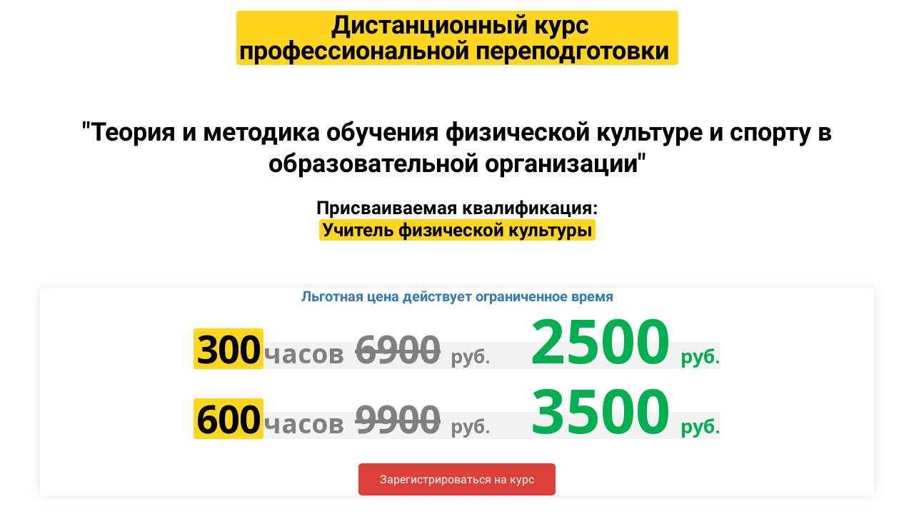

--- FILE ---
content_type: text/html; charset=UTF-8
request_url: https://online.kursy-24.ru/716
body_size: 27267
content:

<!DOCTYPE html>
  <head>
    
<script>
	
	window.accountUserId = -1;
	window.requestIp = "18.222.212.75";
	window.isSublogined = false;
	window.accountId = 123824;
	window.gcSessionId = 0;
	window.controllerId = "page";
	window.actionId = "0";
    window.nowTime = new Date(2025, 11, 18, 03, 45, 32);
    window.dateOffset = 3;
	window.userInfo = {"isAdmin":false,"isInAccount":false,"isTeacher":false};
	window.currencyLabels = {"RUB":"RUB","USD":"USD","EUR":"EUR","GBP":"GBP","BYR":"BYR","BYN":"BYN","KZT":"KZT","UAH":"UAH","AUD":"AUD","DKK":"DKK","CHF":"CHF","SEK":"SEK","ZAR":"ZAR","AMD":"AMD","RON":"RON","BRL":"BRL","ILS":"ILS","MYR":"MYR","SGD":"SGD","KGS":"KGS","CAD":"CAD","MXN":"MXN","JPY":"JPY","UZS":"UZS","PLN":"PLN","AZN":"AZN","AED":"AED","TRY":"TRY","INR":"INR","RSD":"RSD","CZK":"CZK","MNT":"MNT","NZD":"NZD","BGN":"BGN","IDR":"IDR","CNY":"CNY","GEL":"GEL","COP":"COP","ARS":"ARS","PEN":"PEN","CLP":"CLP","VND":"VND","PHP":"PHP","DOP":"DOP","KRW":"KRW","TWD":"TWD","MDL":"MDL","TJS":"TJS","NOK":"NOK","NGN":"NGN","HKD":"HKD","POINTS":""};
window.accountSafeUserName = "Guest";
window.accountUserThumbnail = "<img class=\"user-profile-image user-default-profile-image\" src=\"\/public\/img\/default_profile_50.png\" width=\"50\" alt=\"\">";
window.language = "ru";
window.csrfToken = "7BjmwuGWbsiSrIPoHr8IXSgxSd4VYv4LQlVmBeG_tPutXpWTlMAfidHJwqdKhnk-eX8Him1bkEMwJEtdrdXFow==";
window.requestTime = 1766018732;
window.requestSimpleSign = "3711095166489e6f326390764f518e5d";
window.gcUniqId = "429454681669434eac6c7c62.29950310.1766018732.4444";
window.mailingVisibility = 0;
window.isSupportChatEnabled = false;
window.disableCaptchaForConfirmPhone = true;
window.allowRevealPassword = false;
window.isDisabledConvertIndexToSimple = false;
window.params_52 = 0;
window.gcsObjectId = 535976;
window.isSessionLocalStorageEnabled = true;
window.isWhatsappIconEnabled = false;
window.file_upload_blocking = false;
window.storage_usage_percent = null;
window.used_storage_size = null;
window.max_storage_size = null;
window.fileserviceThumbnailHost = "fs-thb01.getcourse.ru";
window.fileserviceMainHost = "fs22.getcourse.ru";
window.fileserviceUploadHost = "fs17.getcourse.ru";
window.fileserviceTusFeatureEnabled = true;
window.iCanSelectGridOffset = true;
window.webinarUsePlayer15 = true;
window.isEnabledSecureUpload = 1;
window.webinarWebsocketHosts = ["ws07.getcourse.ru","stream01.gcfiles.net"];
window.webinarWebsocketPath = "\/ws3\/webinar";
window.webSocketHost = "ws04.getcourse.ru";
window.fdsrevEnabled12 = true;
window.isDisabledFacebook = true;
window.metaIsAnExtremismOrganizationText = "\u041a\u043e\u043c\u043f\u0430\u043d\u0438\u044f Meta \u043f\u0440\u0438\u0437\u043d\u0430\u043d\u0430 \u044d\u043a\u0441\u0442\u0440\u0435\u043c\u0438\u0441\u0442\u043a\u043e\u0439 \u0432 \u0420\u0424.";
window.isTestingV2 = false;
window.testingV2VersionCheck = false;
window.isDisabledVK = false;
window.autoGenerateSubtitlesSectionEnabled = true;
window.internalDomains = ["online.kursy-24.ru","11012020.getcourse.ru"];
window.vhApiHost = "cf-api-2.vhcdn.com";
window.vhsRegion = "eu";
window.videoLinkFeatureUsed = 0;
window.helpdeskEnabledFeature = false;
window.helpdeskTalksEnabledFeature = false;
window.enabledTariffsPage = true;
window.relatedUsersOnActiveBlock = true;
window.UShort = "Wy0xXQ.TiHTkJWcfSUpLgLyi4C7hN7PoVkAdhkISFgFuylp9y0";
window.ULong = "Wy0xXQ.TiHTkJWcfSUpLgLyi4C7hN7PoVkAdhkISFgFuylp9y0";
window.gcRedesign = {"isLessonRedesignEnabled":false};
window.attachContactToUserUpdateFeature = false;
window.enableRuleCopyToClipboardFeature = true;
window.selectFieldsValidationFeature = true;
window.enabledFixJsPlumbFeature = true;
</script>

<script type="text/javascript">

		
	window.userInfo = {"isAdmin":false,"isManager":false,"isInAccount":false,"isTeacher":false,"canCms":false,"canEditHelp":false,"isHumanDesign":"0"};

</script>


				<link rel="shortcut icon"
			  href="https://fs.getcourse.ru/fileservice/file/download/a/123824/sc/276/h/a21a274d023c158c44376cf8ebfcd0dd.jpeg">
	
	<link href="/nassets/5f777895/glyphicons.css?v=1765633899" rel="stylesheet">
<link href="/nassets/aea7f1cd/css/reveal-password.css?v=1765633899" rel="stylesheet">
<link href="/nassets/css/superlite-block-a2d69dc8cba2fb583968843c1c3ecc59.css?v=1765989164" rel="stylesheet" async="async">
<link href="/public/fonts/gfonts/open-sans/open-sans-cyr-swap.css" rel="stylesheet" async="async">
<link href="/public/fonts/gfonts/roboto/roboto-cyr-swap.css" rel="stylesheet" async="async">
<link href="/nassets/e8ffd6c/css/all.css?v=1765633899" rel="stylesheet">
<link href="/nassets/e8ffd6c/css/v5-font-face.css?v=1765633899" rel="stylesheet">
<link href="/nassets/e8ffd6c/css/v4-font-face.css?v=1765633899" rel="stylesheet">
<link href="/nassets/e8ffd6c/css/v4-shims.css?v=1765633899" rel="stylesheet">
<link href="/nassets/e8ffd6c/css/old.css?v=1765633899" rel="stylesheet">
<link href="/nassets/29a2745f/css/button.css?v=1765633901" rel="stylesheet">
<link href="/nassets/cda7c90d/deps/css/bootstrap-table.min.css?v=1765633901" rel="stylesheet">
<link href="/nassets/cda7c90d/deps/css/bootstrap-modal.min.css?v=1765633901" rel="stylesheet">
<link href="/nassets/cda7c90d/css/blocks-modal.css?v=1765633901" rel="stylesheet">
<link href="/nassets/b075014c/css/modal.css?v=1765633900" rel="stylesheet">
<link href="/nassets/e09aa22e/proxima.css?v=1765633899" rel="stylesheet">
<link href="/nassets/afc5a407/notice.css?v=1765633899" rel="stylesheet">
<script src="/nassets/cae2f410/jquery.min.js?v=1765633902"></script>
<script src="/nassets/e9a56566/js/global-function.js?v=1765633899"></script>
<script src="/nassets/aea7f1cd/js/reveal-password.js?v=1765633899"></script>
<script src="/nassets/5a271c9/js/JsTrans.min.js?v=1765633900"></script>
<script src="/nassets/d9b0db2d/dictionary-gen-b9f6845e7ffd390eb88a3b092a161435bb09777a.js?v=1765987200"></script>
<script>window.globalCheckboxEnabled=true
window.persodataConfirm=false
window.globalCheckboxForPaidOnly=false
window.globalCheckboxText="\u042f \u0441\u043e\u0433\u043b\u0430\u0441\u0435\u043d \u043d\u0430&nbsp;\u043e\u0431\u0440\u0430\u0431\u043e\u0442\u043a\u0443 \u043c\u043e\u0438\u0445 \u043f\u0435\u0440\u0441\u043e\u043d\u0430\u043b\u044c\u043d\u044b\u0445 \u0434\u0430\u043d\u043d\u044b\u0445 \u0432&nbsp;\u0441\u043e\u043e\u0442\u0432\u0435\u0442\u0441\u0442\u0432\u0438\u0438&nbsp;\u0441&nbsp;<a href=\"\/cms\/system\/legal\" target=\"_blank\">\u0423\u0441\u043b\u043e\u0432\u0438\u044f\u043c\u0438<\/a>"
window.pdpCheckboxEnabled=true
window.pdpConfirmedByDefault=false
window.pdpCheckboxText="\u042f \u0441\u043e\u0433\u043b\u0430\u0441\u0435\u043d \u043d\u0430 \u043e\u0431\u0440\u0430\u0431\u043e\u0442\u043a\u0443 \u043c\u043e\u0438\u0445 \u043f\u0435\u0440\u0441\u043e\u043d\u0430\u043b\u044c\u043d\u044b\u0445 \u0434\u0430\u043d\u043d\u044b\u0445. \u0421&nbsp;<a href=\"\/privacypolicy\">\u041f\u043e\u043b\u0438\u0442\u0438\u043a\u043e\u0439 \u043e\u0431\u0440\u0430\u0431\u043e\u0442\u043a\u0438 \u043f\u0435\u0440\u0441\u043e\u043d\u0430\u043b\u044c\u043d\u044b\u0445 \u0434\u0430\u043d\u043d\u044b\u0445<\/a>&nbsp;\u043e\u0437\u043d\u0430\u043a\u043e\u043c\u043b\u0435\u043d."
window.checkboxMailingEnabled=false
window.checkboxMailingChecked=false
window.checkboxMailingForPaidOnly=false
window.checkboxMailingText="\u0414\u0430\u044e \u0441\u043e\u0433\u043b\u0430\u0441\u0438\u0435 \u043d\u0430 \u043f\u043e\u043b\u0443\u0447\u0435\u043d\u0438\u0435 \u0438\u043d\u0444\u043e\u0440\u043c\u0430\u0446\u0438\u043e\u043d\u043d\u044b\u0445 \u0438 \u043c\u0430\u0440\u043a\u0435\u0442\u0438\u043d\u0433\u043e\u0432\u044b\u0445 \u0440\u0430\u0441\u0441\u044b\u043b\u043e\u043a (\u0432\u044b \u0432 \u043b\u044e\u0431\u043e\u0439 \u043c\u043e\u043c\u0435\u043d\u0442 \u043c\u043e\u0436\u0435\u0442\u0435 \u043e\u0442\u043a\u0430\u0437\u0430\u0442\u044c\u0441\u044f \u043e\u0442 \u043f\u043e\u043b\u0443\u0447\u0435\u043d\u0438\u044f \u043f\u0438\u0441\u0435\u043c \u0432 \u043b\u0438\u0447\u043d\u043e\u043c \u043a\u0430\u0431\u0438\u043d\u0435\u0442\u0435)"
window.isMailingCheckboxRequired=false
window.isMailingCheckboxRequiredForNotPaid=false
window.isLegalReworkFeatureEnabled=true</script>        <title></title>
    <meta charset="UTF-8"/>
    <meta name="viewport" content="width=device-width, initial-scale=1">

    <meta property="og:title" content=""/>
	<meta name="description" property="og:description" content=""/>

	
	    <meta property="og:url" content="https://online.kursy-24.ru/716"/>
    <meta property="fb:app_id" content="1437814016454992"/>

		
	
	
	<meta name="yandex-verification" content="8208763ef76b3f67" />	  </head>
		<body class="gc-user-guest">
	
        
		    <div class="gc-main-content gc-both-main-content no-menu  front-page-content gc-user-guest">
      

<div class="lite-page block-set">

	
			

<style>
	#ltBlock505675410 .lt-block-wrapper {
		padding-top: 15px; padding-bottom: 15px	}

			
			</style>


<div id="ltBlock505675410" data-block-id="505675589"
               class="lt-block lt-view bld01 lt-onecolumn lt-onecolumn-common"
     data-code="b-849e8"
          >
	<div class="lt-block-wrapper">
	<div class="container">
	<div class="row">
		<div class="modal-block-content block-box col-md-12 text-center" style="">
			<div
	id="builder4182957"
	class="builder  animated-block"
	data-path="items"
	data-animation-order="in-turn">
	
			<div
	data-param="items/parts/field90343"
	data-item-name="field90343"
	data-title="Элемент"
	data-animation-mode="slide-from-left"
	style="margin-bottom: 70px; border-radius: ; "
	data-setting-editable="true"
	class="builder-item part-header  text-center animated-element before-animation"
	id="a53a594bba"
>
	<div data-editable=true data-param='items/parts/field90343/inner/text' class='f-header f-header-36'><p><mark>&nbsp;Дистанционный&nbsp;курс<br>профессиональной переподготовки&nbsp;</mark></p></div>	<div class="add-redesign-subblock" data-id="505675589">
		<span class="fa fa-plus"></span>
	</div>
</div>
<style>
		.add-redesign-subblock,
	div#a53a594bba .add-redesign-subblock
	{
		display: none;
	}
</style>
			<div
	data-param="items/parts/field80509"
	data-item-name="field80509"
	data-title="Элемент"
	data-animation-mode="slide-from-right"
	style="margin-bottom: 25px; border-radius: ; "
	data-setting-editable="true"
	class="builder-item part-header  text-center animated-element before-animation"
	id="a7e71d8fff"
>
	<div data-editable=true data-param='items/parts/field80509/inner/text' class='f-header f-header-36'><p>"Теория и методика обучения физической культуре и спорту в образовательной организации"</p></div>	<div class="add-redesign-subblock" data-id="505675589">
		<span class="fa fa-plus"></span>
	</div>
</div>
<style>
		.add-redesign-subblock,
	div#a7e71d8fff .add-redesign-subblock
	{
		display: none;
	}
</style>
			<div
	data-param="items/parts/field65112"
	data-item-name="field65112"
	data-title="Элемент"
	data-animation-mode="slide-from-left"
	style="margin-bottom: 25px; border-radius: ; "
	data-setting-editable="true"
	class="builder-item part-header  animated-element before-animation"
	id="a9a04b2937"
>
	<div data-editable=true data-param='items/parts/field65112/inner/text' class='f-header f-header-26'><p><strong>Присваиваемая квалификация: </strong></p><p><mark>Учитель физической культуры</mark></p></div>	<div class="add-redesign-subblock" data-id="505675589">
		<span class="fa fa-plus"></span>
	</div>
</div>
<style>
		.add-redesign-subblock,
	div#a9a04b2937 .add-redesign-subblock
	{
		display: none;
	}
</style>
	</div>





<script>
	$( function() {

		if( $('#builder4182957 input[type="radio"]').length == 1 && $('#builder4182957 input[type="radio"]').prop('checked') ) {
			$('#builder4182957 input[type="radio"]').hide();
		}

		if ($('.animated-block').animatedBlock) {
            $('.animated-block').animatedBlock();
		}
	} );
</script>
		</div>
	</div>
</div>

</div></div>



			
	<style>
		#ltBlock909445976 {
    --strikeout-price-color: #999;
    --block-shadow: 0px 0px 15px 0px rgba(0, 0, 0, 0.10);
	--li-border: 1px solid #e0e6ed;
} 
#ltBlock909445976 


.lt-tsr-block { 
    box-shadow: var(--block-shadow);
} 
#ltBlock909445976 

.lt-tsr-text-part.price { 
    padding-top: 0;
    font-size: 28px;
} 
#ltBlock909445976 

.lt-tsr-text-part.price del { 
    color: var(--strikeout-price-color);
} 
#ltBlock909445976 

.lt-tsr-text-part.description { 
    margin-top: 22px;
} 
#ltBlock909445976 

.button { 
    padding-top: 0;
    margin-top: 26px;
} 
#ltBlock909445976 

.button button { 
    min-height: 45px;
    padding: 5px 30px;
    border-radius: 5px;
    font-weight: normal;
} 
#ltBlock909445976 

.lt-tsr-text-part.description ul { 
    padding-left: 0;
    list-style: none;
} 
#ltBlock909445976 

.lt-tsr-text-part.description ul li { 
    margin: 0;
    padding: 10px 0px;
} 
#ltBlock909445976 

.lt-tsr-text-part.description ul li:not(:last-of-type) { 
    border-bottom: var(--li-border);
}	</style>
	<style>
	#ltBlock909445976 .lt-tsr-block {;-webkit-flex: 1 0 300px;-ms-flex: 1 0 300px;-moz-flex: 1 0 300px;flex: 1 0 300px;margin: 10px;} 
#ltBlock909445976 
.lt-tsr-block .image-wrapper { height:300px;
}	</style>

<style>
	#ltBlock909445976 .lt-block-wrapper {
		padding-top: 15px; padding-bottom: 15px	}

			
			</style>


<div id="ltBlock909445976" data-block-id="909445982"
     data-has-css="true"          class="lt-block lt-view tsr01 lt-tsr"
     data-code="b-6f5e8"
          >
	<div class="lt-block-wrapper">
	<div class="container">
	<div class="row">
		<div class="modal-block-content block-box col-md-12 text-center" style="">
			







<div class="flex-row  ">
						<div class="lt-tsr-block flex-column"
        >

			<div class="lt-tsr-content" >

														
										
		<div data-editable="true" data-param="data/0/header" class="  f-header lt-tsr-text-part header">
		<a href="#reg" onclick="event.stopPropagation();">		<p>Льготная цена действует ограниченное&nbsp;время</p>		</a>	</div>
														
										
		<div data-editable="true" data-param="data/0/price" class="  f-price lt-tsr-text-part price">
				<p><span style="font-weight: 700; font-family: &quot;Open Sans&quot;, sans-serif, sans, arial; font-size: 28px; text-align: center; background-color: rgba(0, 0, 0, 0.05);"><span open="" sans","sans-serif";="" color:gray;mso-themecolor:background1;mso-themeshade:128;background:yellow;="" mso-highlight:yellow"="" style="font-size: 40pt; line-height: 61.3333px;"><mark class="redactor-inline-converted" style="background-color: rgb(255, 214, 30); padding: 0.2rem 0.4rem; display: inline-block; line-height: 1; border-radius: 4px;">300</mark></span></span><span style="font-weight: 700; font-family: &quot;Open Sans&quot;, sans-serif, sans, arial; font-size: 28px; text-align: center; background-color: rgba(0, 0, 0, 0.05);"><span style="font-size: 28pt; line-height: 42.9333px; font-family: &quot;Open Sans&quot;, sans-serif; color: gray;">часов</span><span style="font-size: 40pt; line-height: 61.3333px; font-family: &quot;Open Sans&quot;, sans-serif; color: gray;">&nbsp;<s>6900</s>&nbsp;</span><span style="font-size: 20pt; line-height: 30.6667px; font-family: &quot;Open Sans&quot;, sans-serif; color: gray;">руб.</span><span style="font-size: 40pt; line-height: 61.3333px; font-family: &quot;Open Sans&quot;, sans-serif;">&nbsp;&nbsp;</span></span><span style="font-weight: 700; font-family: &quot;Open Sans&quot;, sans-serif, sans, arial; font-size: 28px; text-align: center; background-color: rgba(0, 0, 0, 0.05);"><span style="font-size: 40pt; line-height: 61.3333px; font-family: &quot;Open Sans&quot;, sans-serif;">&nbsp;&nbsp;</span></span><span style="font-weight: 700; font-family: &quot;Open Sans&quot;, sans-serif, sans, arial; font-size: 28px; text-align: center; background-color: rgba(0, 0, 0, 0.05);"><span style="font-size: 64pt; line-height: 98.1333px; font-family: &quot;Open Sans&quot;, sans-serif; color: rgb(0, 176, 80);">2500</span><span style="font-size: 40pt; line-height: 61.3333px; font-family: &quot;Open Sans&quot;, sans-serif; color: rgb(0, 176, 80);">&nbsp;</span><span style="font-size: 20pt; line-height: 30.6667px; font-family: &quot;Open Sans&quot;, sans-serif; color: rgb(0, 176, 80);">руб.</span></span><span style="font-weight: 700; font-family: &quot;Open Sans&quot;, sans-serif, sans, arial; font-size: 28px; text-align: center; background-color: rgba(0, 0, 0, 0.05);"><span open="" sans","sans-serif";color:#00b050"="" style="font-size: 20pt; line-height: 30.6667px;"><br></span></span><span style="font-weight: 700; font-family: &quot;Open Sans&quot;, sans-serif, sans, arial; font-size: 28px; text-align: center; background-color: rgba(0, 0, 0, 0.05);"><span open="" sans","sans-serif";color:gray;mso-themecolor:="" background1;mso-themeshade:128;background:yellow;mso-highlight:yellow"="" style="font-size: 40pt; line-height: 61.3333px;"><mark style="background-color: rgb(255, 214, 30); padding: 0.2rem 0.4rem; display: inline-block; line-height: 1; border-radius: 4px;">600</mark></span></span><span style="font-weight: 700; font-family: &quot;Open Sans&quot;, sans-serif, sans, arial; font-size: 28px; text-align: center; background-color: rgba(0, 0, 0, 0.05);"><span style="font-size: 28pt; line-height: 42.9333px; font-family: &quot;Open Sans&quot;, sans-serif; color: gray;">часов</span><span style="font-size: 40pt; line-height: 61.3333px; font-family: &quot;Open Sans&quot;, sans-serif; color: gray;">&nbsp;<s>9900</s>&nbsp;</span><span style="font-size: 20pt; line-height: 30.6667px; font-family: &quot;Open Sans&quot;, sans-serif; color: gray;">руб.</span><span style="font-size: 40pt; line-height: 61.3333px; font-family: &quot;Open Sans&quot;, sans-serif;">&nbsp;&nbsp;</span></span><span style="font-weight: 700; font-family: &quot;Open Sans&quot;, sans-serif, sans, arial; font-size: 28px; text-align: center; background-color: rgba(0, 0, 0, 0.05);"><span style="font-size: 40pt; line-height: 61.3333px; font-family: &quot;Open Sans&quot;, sans-serif;">&nbsp;&nbsp;</span></span><span style="font-weight: 700; font-family: &quot;Open Sans&quot;, sans-serif, sans, arial; font-size: 28px; text-align: center; background-color: rgba(0, 0, 0, 0.05); line-height: 1.42857;"><span style="font-size: 64pt; line-height: 98.1333px; font-family: &quot;Open Sans&quot;, sans-serif; color: rgb(0, 176, 80);">3500</span><span style="font-size: 40pt; line-height: 61.3333px; font-family: &quot;Open Sans&quot;, sans-serif; color: rgb(0, 176, 80);">&nbsp;</span><span style="font-size: 20pt; line-height: 30.6667px; font-family: &quot;Open Sans&quot;, sans-serif; color: rgb(0, 176, 80);">руб.</span></span><br></p>			</div>
														
										
														
										
<div class="button">
	

<button type="button"
		id="button2890084" 		class="btn f-btn  button-md btn-success"
		style="color: #FFFFFF; background-color: #DC403B; border-radius:  !important; ">

			Зарегистрироваться на курс	</button>

<script>
$( function() {
	var disableButton = function (e) {
		if (window['prsbutton2890084']) {
			e.preventDefault();
			return false;
		} else {
			$('#button2890084').addClass('disabled');
			window['prsbutton2890084'] = true;
			setTimeout(function(){window['prsbutton2890084'] = false;$('#button2890084').removeClass('disabled');}, 6000);
		}
		return true;
	};
	$( '#button2890084' ).click( function(e) {
		//disableButton(e);
				location.href='#reg';			} );
});
</script>
</div>																	<div class="common-setting-link in-block-setting-link" data-param="data/0" data-title="Элемент 0" data-setting-editable="true"></div>
				
							</div>

		</div>
		</div>




		</div>
	</div>
</div>

</div></div>



			

<style>
	#ltBlock505675412 .lt-block-wrapper {
		padding-top: 60px; padding-bottom: 15px	}

			
			</style>


<div id="ltBlock505675412" data-block-id="505675591"
               class="lt-block lt-view bld01 lt-onecolumn lt-onecolumn-common"
     data-code="b-ae072"
          >
	<div class="lt-block-wrapper">
	<div class="container">
	<div class="row">
		<div class="modal-block-content block-box col-md-8 col-md-offset-2 text-left" style="">
			<div
	id="builder3341586"
	class="builder  animated-block"
	data-path="items"
	data-animation-order="in-turn">
	
			<div
	data-param="items/parts/header1"
	data-item-name="header1"
	data-title="Элемент"
	data-animation-mode="no"
	style="margin-bottom: 25px; border-radius: ; "
	data-setting-editable="true"
	class="builder-item part-header  text-center"
	id="a0ddc45ce3"
>
	<div data-editable=true data-param='items/parts/header1/inner/text' class='f-header f-header-36'><p>Время до окончания действия скидки</p></div>	<div class="add-redesign-subblock" data-id="505675591">
		<span class="fa fa-plus"></span>
	</div>
</div>
<style>
		.add-redesign-subblock,
	div#a0ddc45ce3 .add-redesign-subblock
	{
		display: none;
	}
</style>
			<div
	data-param="items/parts/field46446"
	data-item-name="field46446"
	data-title="Элемент"
	data-animation-mode="appear"
	style="margin-bottom: 25px; border-radius: ; "
	data-setting-editable="true"
	class="builder-item part-countdown  text-center animated-element before-animation"
	id="aeaae68988"
>
	
	
    <div class="f-header f-header-52" >
	            	        	            <span class="countdown-el" id="countdown6281874">

        </span>
    </div>

    <script>
        $( function() {
            var $countdownEl = $("#countdown6281874")
            $countdownEl.appendTo( this.element )

            if ( finishDate = "2025-12-21 03:45:32" ) {
                var a = finishDate.split(/[^0-9]/);

                if ( a[2] > 2000) {
                    var finish =new Date (a[2],a[1]-1,a[0],a[3],a[4], a[5] ? a[5] : 0 );
                }
                else {
                    var finish =new Date (a[0],a[1]-1,a[2],a[3],a[4], a[5] ? a[5] : 0 );
                }
                if ( window.language == 'en' ) {
                    $.countdown.setDefaults($.countdown.regionalOptions['en']);
                }
                if (window.language != 'en' && window.language != 'ru') {
                    var Years = Yii.t('common', 'Years');
                    var Months = Yii.t('common', 'Months');
                    var Weeks = Yii.t('common', 'Weeks');
                    var daysTr = Yii.t('common', 'days');
                    var Year = Yii.t('common', 'Year');
                    var Month = Yii.t('common', 'Month');
                    var Week = Yii.t('common', 'Week');
                    var day = Yii.t('common', 'day');
                    var compactY = Yii.t('common', 'y');
                    var compactM = Yii.t('common', 'm');
                    var compactW = Yii.t('common', 'w');
                    var compactD = Yii.t('common', 'd');
                    $.countdown.regionalOptions[window.language] = {
                        labels: [Years, Months, Weeks, ' ' + daysTr + ' ', ':', ':', ''],
                        labels1: [Year, Month, Week, ' ' + day + ' ', ':', ':', ''],
                        labels2: [Years, Months, Weeks, ' ' + daysTr + ' ', ':', ':', ''],
                        compactLabels: [compactY, compactM, compactW, compactD],
                        whichLabels: null,
                        digits: ['0', '1', '2', '3', '4', '5', '6', '7', '8', '9'],
                        timeSeparator: ':',
                        isRTL: false
                    };
                    $.countdown.setDefaults($.countdown.regionalOptions[window.language]);
                }

				var now = window.nowTime ? window.nowTime : new Date();
				var format = 'HMS';
				var days = (finish - now) / (60 * 60 * 24 * 1000);
				if (days > 1) {
					format = 'D HMS';
				}

				var serverTime = function () {
					return window.nowTime;
				}

				if ($countdownEl.countdown) {
					$countdownEl.countdown({
						until: finish,
						lang: "en",
						padZeroes: false,
						compact: false,
						format: format,
						timezone: '180',
						alwaysExpire: true,
						expiryText: "Время действия льготной цены окончено.... Но Вы напишите в чат, может быть, для Вас что-нибудь придумаем.",
						onExpiry: function() {
																				},
						layout: '{d<}{dn} {dl}{d>} {hnn}{sep}{mnn}{sep}{snn}'
					})
				}
                else {
                }
            }

        } );

    </script>

<style>
	.part-countdown .f-header.f-header-48 .countdown-el {
		font-size: 48px;
		line-height: 110%;
	}

	@media (max-width: 1190px) {
		.part-countdown .f-header.f-header-48 .countdown-el {
			font-size: 26px;
			line-height: 115%;
		}
	}
</style>
	<div class="add-redesign-subblock" data-id="505675591">
		<span class="fa fa-plus"></span>
	</div>
</div>
<style>
		.add-redesign-subblock,
	div#aeaae68988 .add-redesign-subblock
	{
		display: none;
	}
</style>
	</div>





<script>
	$( function() {

		if( $('#builder3341586 input[type="radio"]').length == 1 && $('#builder3341586 input[type="radio"]').prop('checked') ) {
			$('#builder3341586 input[type="radio"]').hide();
		}

		if ($('.animated-block').animatedBlock) {
            $('.animated-block').animatedBlock();
		}
	} );
</script>
		</div>
	</div>
</div>

</div></div>



			

<style>
	#ltBlock505675413 .lt-block-wrapper {
		padding-top: 60px; padding-bottom: 15px	}

			
			</style>


<div id="ltBlock505675413" data-block-id="505675592"
               class="lt-block lt-view bld01 lt-onecolumn lt-onecolumn-common"
     data-code="b-1d204"
          >
	<div class="lt-block-wrapper">
	<div class="container">
	<div class="row">
		<div class="modal-block-content block-box col-md-10 col-md-offset-1 text-left" style="">
			<div
	id="builder8076775"
	class="builder  animated-block"
	data-path="items"
	data-animation-order="in-turn">
	
			<div
	data-param="items/parts/field87905"
	data-item-name="field87905"
	data-title="Элемент"
	data-animation-mode="slide-from-left"
	style="margin-bottom: 25px; border-radius: ; "
	data-setting-editable="true"
	class="builder-item part-header  text-center animated-element before-animation"
	id="ae6cc645b1"
>
	<div data-editable=true data-param='items/parts/field87905/inner/text' class='f-header f-header-36'><p><mark>Выдаваемый документ</mark></p></div>	<div class="add-redesign-subblock" data-id="505675592">
		<span class="fa fa-plus"></span>
	</div>
</div>
<style>
		.add-redesign-subblock,
	div#ae6cc645b1 .add-redesign-subblock
	{
		display: none;
	}
</style>
			<div
	data-param="items/parts/field40749"
	data-item-name="field40749"
	data-title="Элемент"
	data-animation-mode="slide-from-right"
	style="margin-bottom: 25px; border-radius: ; "
	data-setting-editable="true"
	class="builder-item part-image  text-center animated-element before-animation"
	id="aea5182c33"
>
	<div id="image4888530" class="image-box image-box-with-border"
	 data-img-title=""
	 data-img-src="//fs-thb03.getcourse.ru/fileservice/file/thumbnail/h/1df75f8c52e7848de0fb5219a8a57a4c.jpg/s/s1200x/a/123824/sc/255"
>
	<img class="lazyload" data-src="//fs-thb03.getcourse.ru/fileservice/file/thumbnail/h/1df75f8c52e7848de0fb5219a8a57a4c.jpg/s/s1200x/a/123824/sc/255"
		data-param="items/parts/field40749/inner/image"
		data-hash="1df75f8c52e7848de0fb5219a8a57a4c.jpg"
		data-image-editable="true"
				title=""
		alt=""
		style="border-radius: 3px !important; box-shadow: 0 0 8px 0px #000000; "
	/>
		<div data-editable="true" data-param="items/parts/field40749/inner/image/caption" class="lt-image-caption">
			</div>
	</div>

	<div class="add-redesign-subblock" data-id="505675592">
		<span class="fa fa-plus"></span>
	</div>
</div>
<style>
		.add-redesign-subblock,
	div#aea5182c33 .add-redesign-subblock
	{
		display: none;
	}
</style>
			<div
	data-param="items/parts/field87905_20"
	data-item-name="field87905_20"
	data-title="Элемент"
	data-animation-mode="increase"
	style="margin-bottom: 25px; border-radius: ; "
	data-setting-editable="true"
	class="builder-item part-header  text-center animated-element before-animation"
	id="a71ee9b03e"
>
	<div data-editable=true data-param='items/parts/field87905_20/inner/text' class='f-header f-header-20'><p>КРОМЕ УДОСТОВЕРЕНИЯ НА БУМАЖНОМ НОСИТЕЛЕ ВЫ ТАКЖЕ ПОЛУЧИТЕ ОРИГИНАЛ ДОГОВОРА, КОПИЮ ЛИЦЕНЗИИ, АКТ, СЧЕТ.</p>

<p><br></p>









<p><mark>Все&nbsp;оригиналы документов&nbsp;мы&nbsp;бесплатно высылаем Почтой России.&nbsp;</mark><br></p></div>	<div class="add-redesign-subblock" data-id="505675592">
		<span class="fa fa-plus"></span>
	</div>
</div>
<style>
		.add-redesign-subblock,
	div#a71ee9b03e .add-redesign-subblock
	{
		display: none;
	}
</style>
			<div
	data-param="items/parts/field68747"
	data-item-name="field68747"
	data-title="Элемент"
	data-animation-mode="increase"
	style="margin-bottom: 25px; border-radius: ; "
	data-setting-editable="true"
	class="builder-item part-subheader  text-center animated-element before-animation"
	id="a308704b0f"
>
	<div data-editable=true data-param='items/parts/field68747/inner/text' class='f-subheader f-subheader-sm f-text-transform-uppercase'><p><span>После их отправки мы&nbsp;вышлем &nbsp;ссылку&nbsp;для отслеживания получения заказного письма в&nbsp;Ваше почтовое отделение.&nbsp;</span><span></span></p></div>	<div class="add-redesign-subblock" data-id="505675592">
		<span class="fa fa-plus"></span>
	</div>
</div>
<style>
		.add-redesign-subblock,
	div#a308704b0f .add-redesign-subblock
	{
		display: none;
	}
</style>
	</div>





<script>
	$( function() {

		if( $('#builder8076775 input[type="radio"]').length == 1 && $('#builder8076775 input[type="radio"]').prop('checked') ) {
			$('#builder8076775 input[type="radio"]').hide();
		}

		if ($('.animated-block').animatedBlock) {
            $('.animated-block').animatedBlock();
		}
	} );
</script>
		</div>
	</div>
</div>

</div></div>



			

<style>
	#ltBlock505675414 .lt-block-wrapper {
		padding-top: 60px; padding-bottom: 15px	}

			
			</style>


<div id="ltBlock505675414" data-block-id="505675593"
               class="lt-block lt-view bld01 lt-onecolumn lt-onecolumn-common"
     data-code="b-c1e40"
          >
	<div class="lt-block-wrapper">
	<div class="container">
	<div class="row">
		<div class="modal-block-content block-box col-md-8 col-md-offset-2 text-center" style="">
			<div
	id="builder7028544"
	class="builder  animated-block"
	data-path="items"
	data-animation-order="in-turn">
	
			<div
	data-param="items/parts/header1"
	data-item-name="header1"
	data-title="Элемент"
	data-animation-mode="increase"
	style="margin-bottom: 10px; border-radius: ; "
	data-setting-editable="true"
	class="builder-item part-header  text-center animated-element before-animation"
	id="a76b73ea47"
>
	<div data-editable=true data-param='items/parts/header1/inner/text' class='f-header f-header-36'><p><span><mark>Обучайтесь в любое время, в любом месте !</mark><br>БЕЗ ОТРЫВА ОТ РАБОТЫ !</span><br></p></div>	<div class="add-redesign-subblock" data-id="505675593">
		<span class="fa fa-plus"></span>
	</div>
</div>
<style>
		.add-redesign-subblock,
	div#a76b73ea47 .add-redesign-subblock
	{
		display: none;
	}
</style>
	</div>





<script>
	$( function() {

		if( $('#builder7028544 input[type="radio"]').length == 1 && $('#builder7028544 input[type="radio"]').prop('checked') ) {
			$('#builder7028544 input[type="radio"]').hide();
		}

		if ($('.animated-block').animatedBlock) {
            $('.animated-block').animatedBlock();
		}
	} );
</script>
		</div>
	</div>
</div>

</div></div>



			
	<style>
	#ltBlock505675415 .lt-tsr-block {;padding-left: 20px;
padding-right: 20px;
padding-top: 20px;
padding-bottom: 20px;-webkit-flex: 1 0 200px;-ms-flex: 1 0 200px;-moz-flex: 1 0 200px;flex: 1 0 200px;margin: 10px;} 
#ltBlock505675415 
.lt-tsr-block .image-wrapper { height:200px;
}	</style>

<style>
	#ltBlock505675415 .lt-block-wrapper {
		padding-top: 45px; padding-bottom: 45px	}

			
			</style>


<div id="ltBlock505675415" data-block-id="505675594"
               class="lt-block lt-view tsr04 lt-tsr"
     data-code="b-e5b8a"
          >
	<div class="lt-block-wrapper">
	<div class="container">
	<div class="row">
		<div class="modal-block-content block-box col-md-10 col-md-offset-1 text-center" style="">
			







<div class="flex-row  ">
						<div class="lt-tsr-block flex-column"
        >

			<div class="lt-tsr-content" >

														
										
<div class="icon">
	
					
<div data-icon-editable="true" data-param="data/0/icon" data-icon-class="fa fa-bolt" data-icon-color="#FFFFFF" data-icon-bgcolor="#6E9ECF" class="icon-wrapper">
	<span style="color: #FFFFFF; background-color: #6E9ECF" class="icon fa fa-bolt"></span>
</div></div>														
										
		<div data-editable="true" data-param="data/0/header" class="  f-header lt-tsr-text-part header">
				<h4>НАБОР В ГРУППЫ КАЖДЫЙ ДЕНЬ</h4>			</div>
														
										
		<div data-editable="true" data-param="data/0/description" class="  f-description lt-tsr-text-part description">
				<p>Приступайте к обучению сразу после оплаты</p>			</div>
																	<div class="common-setting-link in-block-setting-link" data-param="data/0" data-title="Элемент 0" data-setting-editable="true"></div>
				
							</div>

		</div>
						<div class="lt-tsr-block flex-column"
        >

			<div class="lt-tsr-content" >

														
										
<div class="icon">
	
					
<div data-icon-editable="true" data-param="data/1/icon" data-icon-class="fa fa-thumbs-o-up" data-icon-color="#FFFFFF" data-icon-bgcolor="#F89C26" class="icon-wrapper">
	<span style="color: #FFFFFF; background-color: #F89C26" class="icon fa fa-thumbs-o-up"></span>
</div></div>														
										
		<div data-editable="true" data-param="data/1/header" class="  f-header lt-tsr-text-part header">
				<h4>ДЛЯ ВСЕХ РЕГИОНОВ РФ</h4>			</div>
														
										
		<div data-editable="true" data-param="data/1/description" class="  f-description lt-tsr-text-part description">
				<p>Обучение проводится при помощи Интернет,&nbsp; с использованием современных образовательных технологий</p>			</div>
																	<div class="common-setting-link in-block-setting-link" data-param="data/1" data-title="Элемент 1" data-setting-editable="true"></div>
				
							</div>

		</div>
						<div class="lt-tsr-block flex-column"
        >

			<div class="lt-tsr-content" >

														
										
<div class="icon">
	
					
<div data-icon-editable="true" data-param="data/2/icon" data-icon-class="fa fa-rub" data-icon-color="#FFFFFF" data-icon-bgcolor="#199c68" class="icon-wrapper">
	<span style="color: #FFFFFF; background-color: #199c68" class="icon fa fa-rub"></span>
</div></div>														
										
		<div data-editable="true" data-param="data/2/header" class="  f-header lt-tsr-text-part header">
				<h4>ДЛЯ ЮРИДИЧЕСКИХ И ФИЗИЧЕСКИХ ЛИЦ</h4>			</div>
														
										
		<div data-editable="true" data-param="data/2/description" class="  f-description lt-tsr-text-part description">
				<p>Оплата &nbsp;банковской картой онлайн, безналичным расчетом на р/сч , и еще 42 способа оплаты</p>			</div>
																	<div class="common-setting-link in-block-setting-link" data-param="data/2" data-title="Элемент 2" data-setting-editable="true"></div>
				
							</div>

		</div>
						<div class="lt-tsr-block flex-column"
        >

			<div class="lt-tsr-content" >

														
										
<div class="icon">
	
					
<div data-icon-editable="true" data-param="data/4/icon" data-icon-class="fa fa-graduation-cap" data-icon-color="#FFFFFF" data-icon-bgcolor="#199c68" class="icon-wrapper">
	<span style="color: #FFFFFF; background-color: #199c68" class="icon fa fa-graduation-cap"></span>
</div></div>														
										
		<div data-editable="true" data-param="data/4/header" class="  f-header lt-tsr-text-part header">
				<h4>ФОРМА ОБУЧЕНИЯ НЕ УКАЗЫВАЕТСЯ</h4>			</div>
														
										
		<div data-editable="true" data-param="data/4/description" class="  f-description lt-tsr-text-part description">
				<p>В итоговом документе о прохождении обучения форма обучения не указывается</p>			</div>
																	<div class="common-setting-link in-block-setting-link" data-param="data/4" data-title="Элемент 4" data-setting-editable="true"></div>
				
							</div>

		</div>
						<div class="lt-tsr-block flex-column"
        >

			<div class="lt-tsr-content" >

														
										
<div class="icon">
	
					
<div data-icon-editable="true" data-param="data/3/icon" data-icon-class="fa fa-envelope-o" data-icon-color="#FFFFFF" data-icon-bgcolor="#29516D" class="icon-wrapper">
	<span style="color: #FFFFFF; background-color: #29516D" class="icon fa fa-envelope-o"></span>
</div></div>														
										
		<div data-editable="true" data-param="data/3/header" class="  f-header lt-tsr-text-part header">
				<p>
				</p>

<h4>ДОКУМЕНТЫ ВЫСЫЛАЕМ БЕСПЛАТНО</h4>			</div>
														
										
		<div data-editable="true" data-param="data/3/description" class="  f-description lt-tsr-text-part description">
				<p>После успешного прохождения обучения и сдачи всех тестов. Возможна экспресс-доставка</p>			</div>
																	<div class="common-setting-link in-block-setting-link" data-param="data/3" data-title="Элемент 3" data-setting-editable="true"></div>
				
							</div>

		</div>
						<div class="lt-tsr-block flex-column"
        >

			<div class="lt-tsr-content" >

														
										
<div class="icon">
	
					
<div data-icon-editable="true" data-param="data/5/icon" data-icon-class="fa fa-check" data-icon-color="#FFFFFF" data-icon-bgcolor="#F76835" class="icon-wrapper">
	<span style="color: #FFFFFF; background-color: #F76835" class="icon fa fa-check"></span>
</div></div>														
										
		<div data-editable="true" data-param="data/5/header" class="  f-header lt-tsr-text-part header">
				
				<p>
				</p>

<h4>МОБИЛЬНАЯ&nbsp;ВЕРСИЯ</h4>						</div>
														
										
		<div data-editable="true" data-param="data/5/description" class="  f-description lt-tsr-text-part description">
				
				<p>Можно пройти обучение и сдать тесты&nbsp;через смартфон</p>						</div>
																	<div class="common-setting-link in-block-setting-link" data-param="data/5" data-title="Элемент 5" data-setting-editable="true"></div>
				
							</div>

		</div>
		</div>




		</div>
	</div>
</div>

</div></div>



			

<style>
	#ltBlock505675416 .lt-block-wrapper {
		padding-top: 60px; padding-bottom: 15px	}

			
			</style>


<div id="ltBlock505675416" data-block-id="505675595"
               class="lt-block lt-view bld01 lt-onecolumn lt-onecolumn-common"
     data-code="b-d81f2"
          >
	<div class="lt-block-wrapper">
	<div class="container">
	<div class="row">
		<div class="modal-block-content block-box col-md-8 col-md-offset-2 text-left" style="">
			<div
	id="builder3639380"
	class="builder  animated-block"
	data-path="items"
	data-animation-order="in-turn">
	
			<div
	data-param="items/parts/field5592"
	data-item-name="field5592"
	data-title="Элемент"
	data-animation-mode="increase"
	style="margin-bottom: 25px; border-radius: ; "
	data-setting-editable="true"
	class="builder-item part-button  text-center animated-element before-animation"
	id="abfbfe770b"
>
	

<button type="button"
		id="button6203310" 		class="btn f-btn  button-md btn-success"
		style="color: #FFFFFF; background-color: #199c68; border-radius: 9px !important; ">

			Записаться на курс	</button>

<script>
$( function() {
	var disableButton = function (e) {
		if (window['prsbutton6203310']) {
			e.preventDefault();
			return false;
		} else {
			$('#button6203310').addClass('disabled');
			window['prsbutton6203310'] = true;
			setTimeout(function(){window['prsbutton6203310'] = false;$('#button6203310').removeClass('disabled');}, 6000);
		}
		return true;
	};
	$( '#button6203310' ).click( function(e) {
		//disableButton(e);
				location.href='#reg';			} );
});
</script>
	<div class="add-redesign-subblock" data-id="505675595">
		<span class="fa fa-plus"></span>
	</div>
</div>
<style>
		.add-redesign-subblock,
	div#abfbfe770b .add-redesign-subblock
	{
		display: none;
	}
</style>
	</div>





<script>
	$( function() {

		if( $('#builder3639380 input[type="radio"]').length == 1 && $('#builder3639380 input[type="radio"]').prop('checked') ) {
			$('#builder3639380 input[type="radio"]').hide();
		}

		if ($('.animated-block').animatedBlock) {
            $('.animated-block').animatedBlock();
		}
	} );
</script>
		</div>
	</div>
</div>

</div></div>



			

<style>
	#ltBlock505675417 .lt-block-wrapper {
		padding-top: 60px; padding-bottom: 15px	}

			
			</style>


<div id="ltBlock505675417" data-block-id="505675596"
               class="lt-block lt-view bld01 lt-onecolumn lt-onecolumn-common"
     data-code="b-d6edf"
          >
	<div class="lt-block-wrapper">
	<div class="container">
	<div class="row">
		<div class="modal-block-content block-box col-md-8 col-md-offset-2 text-center" style="">
			<div
	id="builder3355156"
	class="builder  animated-block"
	data-path="items"
	data-animation-order="in-turn">
	
			<div
	data-param="items/parts/header1"
	data-item-name="header1"
	data-title="Элемент"
	data-animation-mode="slide-from-left"
	style="margin-bottom: 10px; border-radius: ; "
	data-setting-editable="true"
	class="builder-item part-header  text-center animated-element before-animation"
	id="a811584542"
>
	<div data-editable=true data-param='items/parts/header1/inner/text' class='f-header f-header-36'><p><span class="redactor-inline-converted"><mark>Как проходит обучение ?</mark></span></p></div>	<div class="add-redesign-subblock" data-id="505675596">
		<span class="fa fa-plus"></span>
	</div>
</div>
<style>
		.add-redesign-subblock,
	div#a811584542 .add-redesign-subblock
	{
		display: none;
	}
</style>
	</div>





<script>
	$( function() {

		if( $('#builder3355156 input[type="radio"]').length == 1 && $('#builder3355156 input[type="radio"]').prop('checked') ) {
			$('#builder3355156 input[type="radio"]').hide();
		}

		if ($('.animated-block').animatedBlock) {
            $('.animated-block').animatedBlock();
		}
	} );
</script>
		</div>
	</div>
</div>

</div></div>



			

<style>
	#ltBlock505675418 .lt-block-wrapper {
		padding-top: 0px; padding-bottom: 0px	}

			
			</style>


<div id="ltBlock505675418" data-block-id="505675597"
               class="lt-block lt-view col04 lt-column lt-column-with-icons"
     data-code="b-0e250"
          >
	<div class="lt-block-wrapper">
	
<div class="container lt-column-with-icons">
	<div class="row">
					<div class="lt-col col-md-4">
				<div class="column">

											
					
<div data-icon-editable="true" data-param="teasersData/0/icon" data-icon-class="fa fa-check-square-o" data-icon-color="#FFFFFF" data-icon-bgcolor="#2EA085" class="icon-wrapper">
	<span style="color: #FFFFFF; background-color: #2EA085" class="icon fa fa-check-square-o"></span>
</div>					
					<div data-editable="true" data-param="teasersData/0/header" class="title"><p>Онлайн<br></p></div>

					<div data-editable="true" data-param="teasersData/0/text" class="text">
						
						<p>ФОРМА ОБУЧЕНИЯ &mdash; ЗАОЧНАЯ, С ПРИМЕНЕНИЕМ ДИСТАНЦИОННЫХ ТЕХНОЛОГИЙ,</p>										</div>
				</div>

			</div>
					<div class="lt-col col-md-4">
				<div class="column">

											
					
<div data-icon-editable="true" data-param="teasersData/1/icon" data-icon-class="fa fa-check-square-o" data-icon-color="#FFFFFF" data-icon-bgcolor="#6E9ECF" class="icon-wrapper">
	<span style="color: #FFFFFF; background-color: #6E9ECF" class="icon fa fa-check-square-o"></span>
</div>					
					<div data-editable="true" data-param="teasersData/1/header" class="title"><p>Самостоятельно</p></div>

					<div data-editable="true" data-param="teasersData/1/text" class="text">
						<p>ОБУЧЕНИЕ ПРОВОДИТСЯ БЕЗ ПРЕПОДАВАТЕЛЯ, ПУТЕМ САМОСТОЯТЕЛЬНОГО ИЗУЧЕНИЯ МАТЕРИАЛОВ.</p>					</div>
				</div>

			</div>
					<div class="lt-col col-md-4">
				<div class="column">

											
					
<div data-icon-editable="true" data-param="teasersData/2/icon" data-icon-class="fa fa-check-square-o" data-icon-color="#FFFFFF" data-icon-bgcolor="#EC543F" class="icon-wrapper">
	<span style="color: #FFFFFF; background-color: #EC543F" class="icon fa fa-check-square-o"></span>
</div>					
					<div data-editable="true" data-param="teasersData/2/header" class="title"><p>Тест</p></div>

					<div data-editable="true" data-param="teasersData/2/text" class="text">
						
						<p>ОТВЕТЬТЕ НА&nbsp;КОНТРОЛЬНЫЕ&nbsp;ВОПРОСЫ ПРОЯМО&nbsp;НА&nbsp;САЙТЕ.&nbsp;<span>ТЕСТ МОЖНО ПЕРЕСДАТЬ.</span></p>										</div>
				</div>

			</div>
			</div>
</div></div></div>



			

<style>
	#ltBlock505675419 .lt-block-wrapper {
		padding-top: 60px; padding-bottom: 15px	}

			
			</style>


<div id="ltBlock505675419" data-block-id="505675598"
               class="lt-block lt-view bld01 lt-onecolumn lt-onecolumn-common"
     data-code="b-49866"
          >
	<div class="lt-block-wrapper">
	<div class="container">
	<div class="row">
		<div class="modal-block-content block-box col-md-9 col-md-offset-1 text-left" style="">
			<div
	id="builder774491"
	class="builder  animated-block"
	data-path="items"
	data-animation-order="at-once">
	
			<div
	data-param="items/parts/header1"
	data-item-name="header1"
	data-title="Элемент"
	data-animation-mode="slide-from-right"
	style="margin-bottom: 25px; border-radius: ; "
	data-setting-editable="true"
	class="builder-item part-header  text-center animated-element before-animation"
	id="a914888d62"
>
	<div data-editable=true data-param='items/parts/header1/inner/text' class='f-header f-header-64'><h2><mark>А с мобильного ?</mark></h2></div>	<div class="add-redesign-subblock" data-id="505675598">
		<span class="fa fa-plus"></span>
	</div>
</div>
<style>
		.add-redesign-subblock,
	div#a914888d62 .add-redesign-subblock
	{
		display: none;
	}
</style>
			<div
	data-param="items/parts/text1"
	data-item-name="text1"
	data-title="Элемент"
	data-animation-mode="slide-from-left"
	style="margin-bottom: 25px; border-radius: ; "
	data-setting-editable="true"
	class="builder-item part-text  animated-element before-animation"
	id="aa01a8baae"
>
	<div style='' class='text-normal f-text' data-param='items/parts/text1/inner/text' data-editable='true'><p>Наша система прекрасно <strong>адаптирована для работы с мобильных устройств.</strong><br></p>

<p><br></p>

















<p>Вы можете пользоваться web-версией, а можно скачать бесплатное приложение chatium&nbsp;</p>

















<p><br></p>

















<p>Скачайте приложение и проходите занятия&nbsp;в смартфоне.<br></p>

















<p><br><a href="https://apps.apple.com/app/id1438208045" target="_blank"><img style="width: 150px; margin-bottom: 10px" src="https://fs-th.getcourse.ru/fileservice/file/thumbnail/h/9d2dcf59639945ae066e59e5209bcc8b.png/s/f1200x/a/116/sc/218" alt="" title=""></a>
<a href="https://play.google.com/store/apps/details?id=com.chatium.app" target="_blank"><img style="width: 150px;  margin-bottom: 10px" src="https://fs-th.getcourse.ru/fileservice/file/thumbnail/h/91fa681e7120914d67d11c198aa116b7.png/s/f1200x/a/116/sc/44" alt="" title=""></a></p>

















<p><br></p></div>	<div class="add-redesign-subblock" data-id="505675598">
		<span class="fa fa-plus"></span>
	</div>
</div>
<style>
		.add-redesign-subblock,
	div#aa01a8baae .add-redesign-subblock
	{
		display: none;
	}
</style>
	</div>





<script>
	$( function() {

		if( $('#builder774491 input[type="radio"]').length == 1 && $('#builder774491 input[type="radio"]').prop('checked') ) {
			$('#builder774491 input[type="radio"]').hide();
		}

		if ($('.animated-block').animatedBlock) {
            $('.animated-block').animatedBlock();
		}
	} );
</script>
		</div>
	</div>
</div>

</div></div>



			

<style>
	#ltBlock505675420 .lt-block-wrapper {
		padding-top: 60px; padding-bottom: 15px	}

			
			</style>


<div id="ltBlock505675420" data-block-id="505675599"
               class="lt-block lt-view bld01 lt-onecolumn lt-onecolumn-common"
     data-code="b-a620f"
          >
	<div class="lt-block-wrapper">
	<div class="container">
	<div class="row">
		<div class="modal-block-content block-box col-md-8 col-md-offset-2 text-left" style="">
			<div
	id="builder1504549"
	class="builder  animated-block"
	data-path="items"
	data-animation-order="in-turn">
	
			<div
	data-param="items/parts/field5592"
	data-item-name="field5592"
	data-title="Элемент"
	data-animation-mode="increase"
	style="margin-bottom: 25px; border-radius: ; "
	data-setting-editable="true"
	class="builder-item part-button  text-center animated-element before-animation"
	id="af2317dd36"
>
	

<button type="button"
		id="button7805474" 		class="btn f-btn  button-md btn-success"
		style="color: #FFFFFF; background-color: #199c68; border-radius: 9px !important; ">

			Подать заявку на обучение	</button>

<script>
$( function() {
	var disableButton = function (e) {
		if (window['prsbutton7805474']) {
			e.preventDefault();
			return false;
		} else {
			$('#button7805474').addClass('disabled');
			window['prsbutton7805474'] = true;
			setTimeout(function(){window['prsbutton7805474'] = false;$('#button7805474').removeClass('disabled');}, 6000);
		}
		return true;
	};
	$( '#button7805474' ).click( function(e) {
		//disableButton(e);
				location.href='#reg';			} );
});
</script>
	<div class="add-redesign-subblock" data-id="505675599">
		<span class="fa fa-plus"></span>
	</div>
</div>
<style>
		.add-redesign-subblock,
	div#af2317dd36 .add-redesign-subblock
	{
		display: none;
	}
</style>
	</div>





<script>
	$( function() {

		if( $('#builder1504549 input[type="radio"]').length == 1 && $('#builder1504549 input[type="radio"]').prop('checked') ) {
			$('#builder1504549 input[type="radio"]').hide();
		}

		if ($('.animated-block').animatedBlock) {
            $('.animated-block').animatedBlock();
		}
	} );
</script>
		</div>
	</div>
</div>

</div></div>



			

<style>
	#ltBlock505675421 .lt-block-wrapper {
		padding-top: 60px; padding-bottom: 15px	}

			
			</style>


<div id="ltBlock505675421" data-block-id="505675600"
               class="lt-block lt-view bld01 lt-onecolumn lt-onecolumn-common"
     data-code="b-4f34f"
          >
	<div class="lt-block-wrapper">
	<div class="container">
	<div class="row">
		<div class="modal-block-content block-box col-md-10 col-md-offset-1 text-left" style="">
			<div
	id="builder8598414"
	class="builder  animated-block"
	data-path="items"
	data-animation-order="in-turn">
	
			<div
	data-param="items/parts/field87905"
	data-item-name="field87905"
	data-title="Элемент"
	data-animation-mode="slide-from-left"
	style="margin-bottom: 25px; border-radius: ; "
	data-setting-editable="true"
	class="builder-item part-header  text-center animated-element before-animation"
	id="aab97e1743"
>
	<div data-editable=true data-param='items/parts/field87905/inner/text' class='f-header f-header-36'><h2>Лицензия на образовательную деятельность выдана Департаментом образования города Москвы</h2></div>	<div class="add-redesign-subblock" data-id="505675600">
		<span class="fa fa-plus"></span>
	</div>
</div>
<style>
		.add-redesign-subblock,
	div#aab97e1743 .add-redesign-subblock
	{
		display: none;
	}
</style>
			<div
	data-param="items/parts/field40749"
	data-item-name="field40749"
	data-title="Элемент"
	data-animation-mode="slide-from-right"
	style="margin-bottom: 25px; border-radius: ; "
	data-setting-editable="true"
	class="builder-item part-image  text-center animated-element before-animation"
	id="a6b3b2bd1a"
>
	<div id="image4967927" class="image-box"
	 data-img-title=""
	 data-img-src="//fs-thb01.getcourse.ru/fileservice/file/thumbnail/h/e4a6f72d21a79cf8bea689e9709fa4db.jpg/s/s1200x/a/123824/sc/358"
>
	<img class="lazyload" data-src="//fs-thb01.getcourse.ru/fileservice/file/thumbnail/h/e4a6f72d21a79cf8bea689e9709fa4db.jpg/s/s1200x/a/123824/sc/358"
		data-param="items/parts/field40749/inner/image"
		data-hash="e4a6f72d21a79cf8bea689e9709fa4db.jpg"
		data-image-editable="true"
				title=""
		alt=""
		style="border-radius: 3px !important; "
	/>
		<div data-editable="true" data-param="items/parts/field40749/inner/image/caption" class="lt-image-caption">
			</div>
	</div>

	<div class="add-redesign-subblock" data-id="505675600">
		<span class="fa fa-plus"></span>
	</div>
</div>
<style>
		.add-redesign-subblock,
	div#a6b3b2bd1a .add-redesign-subblock
	{
		display: none;
	}
</style>
			<div
	data-param="items/parts/field68747"
	data-item-name="field68747"
	data-title="Элемент"
	data-animation-mode="no"
	style="margin-bottom: 25px; border-radius: ; "
	data-setting-editable="true"
	class="builder-item part-subheader  text-center"
	id="a60cddb2e3"
>
	<div data-editable=true data-param='items/parts/field68747/inner/text' class='f-subheader f-subheader-sm f-text-transform-uppercase'><p><a href="http://isga.obrnadzor.gov.ru/rlic/details/6138ea4b-4a59-4f91-afba-d918fc7011fd/" target="_blank">ПРОВЕРИТЬ НА САЙТЕ РОСОБРНАДЗОРА</a></p></div>	<div class="add-redesign-subblock" data-id="505675600">
		<span class="fa fa-plus"></span>
	</div>
</div>
<style>
		.add-redesign-subblock,
	div#a60cddb2e3 .add-redesign-subblock
	{
		display: none;
	}
</style>
	</div>





<script>
	$( function() {

		if( $('#builder8598414 input[type="radio"]').length == 1 && $('#builder8598414 input[type="radio"]').prop('checked') ) {
			$('#builder8598414 input[type="radio"]').hide();
		}

		if ($('.animated-block').animatedBlock) {
            $('.animated-block').animatedBlock();
		}
	} );
</script>
		</div>
	</div>
</div>

</div></div>



			
	<style>
		#ltBlock505675422 .lt-block-wrapper {
 -moz-user-select: none;
    -webkit-user-select: none;
    -ms-user-select: none;
    -o-user-select: none;
    user-select: none;
  font-size: large;
} 
#ltBlock505675422 

.text{  }	</style>

<style>
	#ltBlock505675422 .lt-block-wrapper {
		padding-top: 45px; padding-bottom: 45px	}

			
			</style>


<div id="ltBlock505675422" data-block-id="505675601"
     data-has-css="true"          class="lt-block lt-view txt04 lt-text lt-text-header-expand"
     data-code="b-92e3a"
          >
	<div class="lt-block-wrapper">
	<div class="container">
	<div class="row">
		<div class="modal-block-content block-box col-md-8 col-md-offset-2" style="">
			<div data-editable="true" data-param="header" data-main-class="header" class="header f-name f-name-lg">
	<p>
	</p>

<p>Об этом курсе</p></div>

<div data-editable="true" data-param="text"  data-main-class="text" class="f-text text hidden" >
	
	
	<p><strong><em></em></strong></p>

<p>Учитель физкультуры в образовательном учреждении в условиях перехода на ФГОС отвечает за здоровье и участвует в формировании всестороннего развития учеников. На уроках физкультуры благодаря лечебно-оздоровительным технологиям, игровой и проектной деятельности школьники развивают физические и интеллектуальные способности. Ребята получают знания о гигиене и физиологии, приучаются к спорту. </p>

<p>На учителя физической культуры возлагается важная миссия гармоничного физического развития школьников и привитие им любви к спорту.</p></div>

	<script>
		$( '#ltBlock505675422 .header' ).click( function() {
			$(this).parents('.lt-block').find('.text').toggleClass('hidden');
		} );
	</script>
		</div>
	</div>
</div>

</div></div>



			
	<style>
		#ltBlock505675423 .lt-block-wrapper {
 -moz-user-select: none;
    -webkit-user-select: none;
    -ms-user-select: none;
    -o-user-select: none;
    user-select: none;
  font-size: large;
} 
#ltBlock505675423 

.text{  }	</style>

<style>
	#ltBlock505675423 .lt-block-wrapper {
		padding-top: 45px; padding-bottom: 45px	}

			
			</style>


<div id="ltBlock505675423" data-block-id="505675602"
     data-has-css="true"          class="lt-block lt-view txt04 lt-text lt-text-header-expand"
     data-code="b-b7631"
          >
	<div class="lt-block-wrapper">
	<div class="container">
	<div class="row">
		<div class="modal-block-content block-box col-md-8 col-md-offset-2" style="">
			<div data-editable="true" data-param="header" data-main-class="header" class="header f-name f-name-lg">
	<p>Для кого</p></div>

<div data-editable="true" data-param="text"  data-main-class="text" class="f-text text hidden" >
	
	
	
	<p><strong><em></em></strong></p>

<p>Учителя, не имеющие соответствующей квалификации, работники системы образования, а также лица, имеющие среднее или высшее профессиональное образование, учащиеся последних курсов ВУЗов, колледжей, техникумов.</p>

<p>Если слушатель имеет высшее педагогическое образование, то ему будет достаточно профпереподготовки объемом 300 академических часов. Если среднее или высшее образование не педагогическое, то 600 академических часов.</p></div>

	<script>
		$( '#ltBlock505675423 .header' ).click( function() {
			$(this).parents('.lt-block').find('.text').toggleClass('hidden');
		} );
	</script>
		</div>
	</div>
</div>

</div></div>



			
	<style>
		#ltBlock505675424 .lt-block-wrapper {
 -moz-user-select: none;
    -webkit-user-select: none;
    -ms-user-select: none;
    -o-user-select: none;
    user-select: none;
  font-size: large;
} 
#ltBlock505675424 

.text{  }	</style>

<style>
	#ltBlock505675424 .lt-block-wrapper {
		padding-top: 45px; padding-bottom: 45px	}

			
			</style>


<div id="ltBlock505675424" data-block-id="505675603"
     data-has-css="true"          class="lt-block lt-view txt04 lt-text lt-text-header-expand"
     data-code="b-e30ca"
          >
	<div class="lt-block-wrapper">
	<div class="container">
	<div class="row">
		<div class="modal-block-content block-box col-md-8 col-md-offset-2" style="">
			<div data-editable="true" data-param="header" data-main-class="header" class="header f-name f-name-lg">
	<p>Учебный план 300 часов</p></div>

<div data-editable="true" data-param="text"  data-main-class="text" class="f-text text hidden" >
	<table class="MsoNormalTable" border="1" cellspacing="0" cellpadding="0" align="left" width="565" style="border-collapse:collapse;mso-table-layout-alt:fixed;
 border:none;mso-border-alt:solid windowtext .5pt;mso-yfti-tbllook:1184;
 mso-table-lspace:9.0pt;margin-left:6.0pt;mso-table-rspace:9.0pt;margin-right:
 6.0pt;mso-table-anchor-vertical:paragraph;mso-table-anchor-horizontal:page;
 mso-table-left:15.75pt;mso-table-top:7.65pt">
 <tbody><tr style="mso-yfti-irow:0;mso-yfti-firstrow:yes;height:19.85pt">
  <td width="343" style="width:342.7pt;border-top:solid windowtext 1.0pt;
  border-left:solid windowtext 1.0pt;border-bottom:none;border-right:none;
  mso-border-top-alt:solid windowtext .5pt;mso-border-left-alt:solid windowtext .5pt;
  background:#F5F5F6;padding:7.5pt 4.5pt 7.5pt 4.5pt;height:19.85pt">
  <p class="MsoNormal" style="margin-top:0cm;margin-right:-.3pt;margin-bottom:
  0cm;margin-left:1.0cm;margin-bottom:.0001pt;text-indent:-22.0pt;mso-element:
  frame;mso-element-frame-hspace:9.0pt;mso-element-wrap:around;mso-element-anchor-vertical:
  paragraph;mso-element-anchor-horizontal:page;mso-element-left:15.8pt;
  mso-element-top:7.65pt;mso-height-rule:exactly"><strong><span style="font-size:
  10.5pt;mso-fareast-font-family:&quot;Times New Roman&quot;;color:#6B7175">Этапы
  обучения<o:p></o:p></span></strong></p>
  </td>
  <td width="51" style="width:51.45pt;border:none;border-top:solid windowtext 1.0pt;
  mso-border-top-alt:solid windowtext .5pt;background:#F5F5F6;padding:7.5pt 4.5pt 7.5pt 4.5pt;
  height:19.85pt">
  <p class="MsoNormal" align="center" style="margin-right:-.3pt;text-align:center;
  mso-element:frame;mso-element-frame-hspace:9.0pt;mso-element-wrap:around;
  mso-element-anchor-vertical:paragraph;mso-element-anchor-horizontal:page;
  mso-element-left:15.8pt;mso-element-top:7.65pt;mso-height-rule:exactly"><strong><span style="font-size:10.5pt;mso-fareast-font-family:&quot;Times New Roman&quot;;color:#6B7175">Количество
  часов<o:p></o:p></span></strong></p>
  </td>
  <td width="57" style="width:57.25pt;border:none;border-top:solid windowtext 1.0pt;
  mso-border-top-alt:solid windowtext .5pt;background:#F5F5F6;padding:7.5pt 4.5pt 7.5pt 4.5pt;
  height:19.85pt">
  <p class="MsoNormal" align="center" style="margin-right:-.3pt;text-align:center;
  mso-element:frame;mso-element-frame-hspace:9.0pt;mso-element-wrap:around;
  mso-element-anchor-vertical:paragraph;mso-element-anchor-horizontal:page;
  mso-element-left:15.8pt;mso-element-top:7.65pt;mso-height-rule:exactly"><strong><span style="font-size:10.5pt;mso-fareast-font-family:&quot;Times New Roman&quot;;color:#6B7175">Занятия<o:p></o:p></span></strong></p>
  </td>
  <td width="67" style="width:66.6pt;border:none;border-top:solid windowtext 1.0pt;
  mso-border-top-alt:solid windowtext .5pt;background:#F5F5F6;padding:7.5pt 4.5pt 7.5pt 4.5pt;
  height:19.85pt">
  <p class="MsoNormal" align="center" style="margin-right:-.3pt;text-align:center;
  mso-element:frame;mso-element-frame-hspace:9.0pt;mso-element-wrap:around;
  mso-element-anchor-vertical:paragraph;mso-element-anchor-horizontal:page;
  mso-element-left:15.8pt;mso-element-top:7.65pt;mso-height-rule:exactly"><strong><span style="font-size:10.5pt;mso-fareast-font-family:&quot;Times New Roman&quot;;color:#6B7175">Индивидуальная
  работа<o:p></o:p></span></strong></p>
  </td>
  <td width="47" style="width:46.6pt;border-top:solid windowtext 1.0pt;
  border-left:none;border-bottom:none;border-right:solid windowtext 1.0pt;
  mso-border-top-alt:solid windowtext .5pt;mso-border-right-alt:solid windowtext .5pt;
  background:#F5F5F6;padding:7.5pt 4.5pt 7.5pt 4.5pt;height:19.85pt">
  <p class="MsoNormal" align="center" style="margin-right:-.3pt;text-align:center;
  mso-element:frame;mso-element-frame-hspace:9.0pt;mso-element-wrap:around;
  mso-element-anchor-vertical:paragraph;mso-element-anchor-horizontal:page;
  mso-element-left:15.8pt;mso-element-top:7.65pt;mso-height-rule:exactly"><strong><span style="font-size:10.5pt;mso-fareast-font-family:&quot;Times New Roman&quot;;color:#6B7175">Тип
  проверки<o:p></o:p></span></strong></p>
  </td>
 </tr>
 <tr style="mso-yfti-irow:1;height:19.85pt">
  <td width="343" style="width:342.7pt;border:none;border-left:solid windowtext 1.0pt;
  mso-border-left-alt:solid windowtext .5pt;padding:7.5pt 4.5pt 7.5pt 4.5pt;
  height:19.85pt">
  <p class="MsoNormal" style="mso-element:frame;mso-element-frame-hspace:9.0pt;
  mso-element-wrap:around;mso-element-anchor-vertical:paragraph;mso-element-anchor-horizontal:
  page;mso-element-left:15.8pt;mso-element-top:7.65pt;mso-height-rule:exactly"><strong><span style="font-size:13.5pt;mso-fareast-font-family:&quot;Times New Roman&quot;;color:#6B7175">Модуль
  1. Нормативно-правовые основы.<o:p></o:p></span></strong></p>
  </td>
  <td width="51" style="width:51.45pt;border:none;padding:7.5pt 4.5pt 7.5pt 4.5pt;
  height:19.85pt">
  <p class="MsoNormal" align="center" style="margin-right:-.3pt;text-align:center;
  mso-element:frame;mso-element-frame-hspace:9.0pt;mso-element-wrap:around;
  mso-element-anchor-vertical:paragraph;mso-element-anchor-horizontal:page;
  mso-element-left:15.8pt;mso-element-top:7.65pt;mso-height-rule:exactly"><strong><span style="font-size:10.5pt;font-family:Helvetica;mso-fareast-font-family:&quot;Times New Roman&quot;;
  color:#64B275"><o:p>&nbsp;</o:p></span></strong></p>
  </td>
  <td width="57" style="width:57.25pt;border:none;padding:7.5pt 4.5pt 7.5pt 4.5pt;
  height:19.85pt">
  <p class="MsoNormal" align="center" style="margin-right:-.3pt;text-align:center;
  mso-element:frame;mso-element-frame-hspace:9.0pt;mso-element-wrap:around;
  mso-element-anchor-vertical:paragraph;mso-element-anchor-horizontal:page;
  mso-element-left:15.8pt;mso-element-top:7.65pt;mso-height-rule:exactly"><strong><span style="font-size:10.5pt;font-family:Helvetica;mso-fareast-font-family:&quot;Times New Roman&quot;;
  color:black"><o:p>&nbsp;</o:p></span></strong></p>
  </td>
  <td width="67" style="width:66.6pt;border:none;padding:7.5pt 4.5pt 7.5pt 4.5pt;
  height:19.85pt">
  <p class="MsoNormal" align="center" style="margin-right:-.3pt;text-align:center;
  mso-element:frame;mso-element-frame-hspace:9.0pt;mso-element-wrap:around;
  mso-element-anchor-vertical:paragraph;mso-element-anchor-horizontal:page;
  mso-element-left:15.8pt;mso-element-top:7.65pt;mso-height-rule:exactly"><strong><span style="font-size:10.5pt;font-family:Helvetica;mso-fareast-font-family:&quot;Times New Roman&quot;;
  color:black"><o:p>&nbsp;</o:p></span></strong></p>
  </td>
  <td width="47" style="width:46.6pt;border:none;border-right:solid windowtext 1.0pt;
  mso-border-right-alt:solid windowtext .5pt;padding:7.5pt 4.5pt 7.5pt 4.5pt;
  height:19.85pt">
  <p class="MsoNormal" align="center" style="margin-right:-.3pt;text-align:center;
  mso-element:frame;mso-element-frame-hspace:9.0pt;mso-element-wrap:around;
  mso-element-anchor-vertical:paragraph;mso-element-anchor-horizontal:page;
  mso-element-left:15.8pt;mso-element-top:7.65pt;mso-height-rule:exactly"><span style="font-size:10.5pt;mso-fareast-font-family:&quot;Times New Roman&quot;"><o:p>&nbsp;</o:p></span></p>
  </td>
 </tr>
 <tr style="mso-yfti-irow:2;height:19.85pt">
  <td width="343" style="width:342.7pt;border:none;border-left:solid windowtext 1.0pt;
  mso-border-left-alt:solid windowtext .5pt;padding:7.5pt 4.5pt 7.5pt 4.5pt;
  height:19.85pt">
  <p class="MsoNormal" style="mso-element:frame;mso-element-frame-hspace:9.0pt;
  mso-element-wrap:around;mso-element-anchor-vertical:paragraph;mso-element-anchor-horizontal:
  page;mso-element-left:15.8pt;mso-element-top:7.65pt;mso-height-rule:exactly"><span style="font-size:10.5pt;mso-fareast-font-family:&quot;Times New Roman&quot;">Основы&nbsp;права&nbsp;и&nbsp;государственной&nbsp;политики&nbsp;РФ&nbsp;в&nbsp;области&nbsp;образования.</span><strong><span style="font-size:13.5pt;mso-fareast-font-family:&quot;Times New Roman&quot;;color:#6B7175"><o:p></o:p></span></strong></p>
  </td>
  <td width="51" style="width:51.45pt;border:none;padding:7.5pt 4.5pt 7.5pt 4.5pt;
  height:19.85pt">
  <p class="MsoNormal" align="center" style="margin-right:-.3pt;text-align:center;
  mso-element:frame;mso-element-frame-hspace:9.0pt;mso-element-wrap:around;
  mso-element-anchor-vertical:paragraph;mso-element-anchor-horizontal:page;
  mso-element-left:15.8pt;mso-element-top:7.65pt;mso-height-rule:exactly"><span style="font-size:10.5pt;mso-fareast-font-family:&quot;Times New Roman&quot;">36</span><strong><span style="font-size:10.5pt;font-family:Helvetica;mso-fareast-font-family:&quot;Times New Roman&quot;;
  color:#64B275"><o:p></o:p></span></strong></p>
  </td>
  <td width="57" style="width:57.25pt;border:none;padding:7.5pt 4.5pt 7.5pt 4.5pt;
  height:19.85pt">
  <p class="MsoNormal" align="center" style="margin-right:-.3pt;text-align:center;
  mso-element:frame;mso-element-frame-hspace:9.0pt;mso-element-wrap:around;
  mso-element-anchor-vertical:paragraph;mso-element-anchor-horizontal:page;
  mso-element-left:15.8pt;mso-element-top:7.65pt;mso-height-rule:exactly"><span style="font-size:10.5pt;mso-fareast-font-family:&quot;Times New Roman&quot;">6</span><strong><span style="font-size:10.5pt;font-family:Helvetica;mso-fareast-font-family:&quot;Times New Roman&quot;;
  color:black"><o:p></o:p></span></strong></p>
  </td>
  <td width="67" style="width:66.6pt;border:none;padding:7.5pt 4.5pt 7.5pt 4.5pt;
  height:19.85pt">
  <p class="MsoNormal" align="center" style="margin-right:-.3pt;text-align:center;
  mso-element:frame;mso-element-frame-hspace:9.0pt;mso-element-wrap:around;
  mso-element-anchor-vertical:paragraph;mso-element-anchor-horizontal:page;
  mso-element-left:15.8pt;mso-element-top:7.65pt;mso-height-rule:exactly"><span style="font-size:10.5pt;mso-fareast-font-family:&quot;Times New Roman&quot;">30</span><strong><span style="font-size:10.5pt;font-family:Helvetica;mso-fareast-font-family:&quot;Times New Roman&quot;;
  color:black"><o:p></o:p></span></strong></p>
  </td>
  <td width="47" style="width:46.6pt;border:none;border-right:solid windowtext 1.0pt;
  mso-border-right-alt:solid windowtext .5pt;padding:7.5pt 4.5pt 7.5pt 4.5pt;
  height:19.85pt">
  <p class="MsoNormal" align="center" style="margin-right:-.3pt;text-align:center;
  mso-element:frame;mso-element-frame-hspace:9.0pt;mso-element-wrap:around;
  mso-element-anchor-vertical:paragraph;mso-element-anchor-horizontal:page;
  mso-element-left:15.8pt;mso-element-top:7.65pt;mso-height-rule:exactly"><span style="font-size:10.5pt;mso-fareast-font-family:&quot;Times New Roman&quot;">Тест<o:p></o:p></span></p>
  </td>
 </tr>
 <tr style="mso-yfti-irow:3;height:19.85pt">
  <td width="343" style="width:342.7pt;border:none;border-left:solid windowtext 1.0pt;
  mso-border-left-alt:solid windowtext .5pt;padding:7.5pt 4.5pt 7.5pt 4.5pt;
  height:19.85pt">
  <p class="MsoNormal" style="mso-element:frame;mso-element-frame-hspace:9.0pt;
  mso-element-wrap:around;mso-element-anchor-vertical:paragraph;mso-element-anchor-horizontal:
  page;mso-element-left:15.8pt;mso-element-top:7.65pt;mso-height-rule:exactly"><strong><span style="font-size:13.5pt;mso-fareast-font-family:&quot;Times New Roman&quot;;color:#6B7175">Модуль
  2. Психолого-педагогические основы.<o:p></o:p></span></strong></p>
  </td>
  <td width="51" style="width:51.45pt;border:none;padding:7.5pt 4.5pt 7.5pt 4.5pt;
  height:19.85pt">
  <p class="MsoNormal" align="center" style="margin-right:-.3pt;text-align:center;
  mso-element:frame;mso-element-frame-hspace:9.0pt;mso-element-wrap:around;
  mso-element-anchor-vertical:paragraph;mso-element-anchor-horizontal:page;
  mso-element-left:15.8pt;mso-element-top:7.65pt;mso-height-rule:exactly"><strong><span style="font-size:10.5pt;font-family:Helvetica;mso-fareast-font-family:&quot;Times New Roman&quot;;
  color:#64B275"><o:p>&nbsp;</o:p></span></strong></p>
  </td>
  <td width="57" style="width:57.25pt;border:none;padding:7.5pt 4.5pt 7.5pt 4.5pt;
  height:19.85pt">
  <p class="MsoNormal" align="center" style="margin-right:-.3pt;text-align:center;
  mso-element:frame;mso-element-frame-hspace:9.0pt;mso-element-wrap:around;
  mso-element-anchor-vertical:paragraph;mso-element-anchor-horizontal:page;
  mso-element-left:15.8pt;mso-element-top:7.65pt;mso-height-rule:exactly"><strong><span style="font-size:10.5pt;font-family:Helvetica;mso-fareast-font-family:&quot;Times New Roman&quot;;
  color:black"><o:p>&nbsp;</o:p></span></strong></p>
  </td>
  <td width="67" style="width:66.6pt;border:none;padding:7.5pt 4.5pt 7.5pt 4.5pt;
  height:19.85pt">
  <p class="MsoNormal" align="center" style="margin-right:-.3pt;text-align:center;
  mso-element:frame;mso-element-frame-hspace:9.0pt;mso-element-wrap:around;
  mso-element-anchor-vertical:paragraph;mso-element-anchor-horizontal:page;
  mso-element-left:15.8pt;mso-element-top:7.65pt;mso-height-rule:exactly"><strong><span style="font-size:10.5pt;font-family:Helvetica;mso-fareast-font-family:&quot;Times New Roman&quot;;
  color:black"><o:p>&nbsp;</o:p></span></strong></p>
  </td>
  <td width="47" style="width:46.6pt;border:none;border-right:solid windowtext 1.0pt;
  mso-border-right-alt:solid windowtext .5pt;padding:7.5pt 4.5pt 7.5pt 4.5pt;
  height:19.85pt">
  <p class="MsoNormal" align="center" style="margin-right:-.3pt;text-align:center;
  mso-element:frame;mso-element-frame-hspace:9.0pt;mso-element-wrap:around;
  mso-element-anchor-vertical:paragraph;mso-element-anchor-horizontal:page;
  mso-element-left:15.8pt;mso-element-top:7.65pt;mso-height-rule:exactly"><span style="font-size:10.5pt;mso-fareast-font-family:&quot;Times New Roman&quot;"><o:p>&nbsp;</o:p></span></p>
  </td>
 </tr>
 <tr style="mso-yfti-irow:4;height:19.85pt">
  <td width="343" style="width:342.7pt;border:none;border-left:solid windowtext 1.0pt;
  mso-border-left-alt:solid windowtext .5pt;padding:7.5pt 4.5pt 7.5pt 4.5pt;
  height:19.85pt">
  <p class="MsoNormal" style="mso-element:frame;mso-element-frame-hspace:9.0pt;
  mso-element-wrap:around;mso-element-anchor-vertical:paragraph;mso-element-anchor-horizontal:
  page;mso-element-left:15.8pt;mso-element-top:7.65pt;mso-height-rule:exactly"><span style="font-size:10.5pt;mso-fareast-font-family:&quot;Times New Roman&quot;">Дидактика,
  как теория обучения.</span><strong><span style="font-size:13.5pt;mso-fareast-font-family:
  &quot;Times New Roman&quot;;color:#6B7175"><o:p></o:p></span></strong></p>
  </td>
  <td width="51" style="width:51.45pt;border:none;padding:7.5pt 4.5pt 7.5pt 4.5pt;
  height:19.85pt">
  <p class="MsoNormal" align="center" style="margin-right:-.3pt;text-align:center;
  mso-element:frame;mso-element-frame-hspace:9.0pt;mso-element-wrap:around;
  mso-element-anchor-vertical:paragraph;mso-element-anchor-horizontal:page;
  mso-element-left:15.8pt;mso-element-top:7.65pt;mso-height-rule:exactly"><span style="font-size:10.5pt;mso-fareast-font-family:&quot;Times New Roman&quot;">36</span><strong><span style="font-size:10.5pt;font-family:Helvetica;mso-fareast-font-family:&quot;Times New Roman&quot;;
  color:#64B275"><o:p></o:p></span></strong></p>
  </td>
  <td width="57" style="width:57.25pt;border:none;padding:7.5pt 4.5pt 7.5pt 4.5pt;
  height:19.85pt">
  <p class="MsoNormal" align="center" style="margin-right:-.3pt;text-align:center;
  mso-element:frame;mso-element-frame-hspace:9.0pt;mso-element-wrap:around;
  mso-element-anchor-vertical:paragraph;mso-element-anchor-horizontal:page;
  mso-element-left:15.8pt;mso-element-top:7.65pt;mso-height-rule:exactly"><span style="font-size:10.5pt;mso-fareast-font-family:&quot;Times New Roman&quot;">6</span><strong><span style="font-size:10.5pt;font-family:Helvetica;mso-fareast-font-family:&quot;Times New Roman&quot;;
  color:black"><o:p></o:p></span></strong></p>
  </td>
  <td width="67" style="width:66.6pt;border:none;padding:7.5pt 4.5pt 7.5pt 4.5pt;
  height:19.85pt">
  <p class="MsoNormal" align="center" style="margin-right:-.3pt;text-align:center;
  mso-element:frame;mso-element-frame-hspace:9.0pt;mso-element-wrap:around;
  mso-element-anchor-vertical:paragraph;mso-element-anchor-horizontal:page;
  mso-element-left:15.8pt;mso-element-top:7.65pt;mso-height-rule:exactly"><span style="font-size:10.5pt;mso-fareast-font-family:&quot;Times New Roman&quot;">30</span><strong><span style="font-size:10.5pt;font-family:Helvetica;mso-fareast-font-family:&quot;Times New Roman&quot;;
  color:black"><o:p></o:p></span></strong></p>
  </td>
  <td width="47" style="width:46.6pt;border:none;border-right:solid windowtext 1.0pt;
  mso-border-right-alt:solid windowtext .5pt;padding:7.5pt 4.5pt 7.5pt 4.5pt;
  height:19.85pt">
  <p class="MsoNormal" align="center" style="margin-right:-.3pt;text-align:center;
  mso-element:frame;mso-element-frame-hspace:9.0pt;mso-element-wrap:around;
  mso-element-anchor-vertical:paragraph;mso-element-anchor-horizontal:page;
  mso-element-left:15.8pt;mso-element-top:7.65pt;mso-height-rule:exactly"><span style="font-size:10.5pt;mso-fareast-font-family:&quot;Times New Roman&quot;">Тест<o:p></o:p></span></p>
  </td>
 </tr>
 <tr style="mso-yfti-irow:5;height:19.85pt">
  <td width="343" style="width:342.7pt;border:none;border-left:solid windowtext 1.0pt;
  mso-border-left-alt:solid windowtext .5pt;padding:7.5pt 4.5pt 7.5pt 4.5pt;
  height:19.85pt">
  <p class="MsoNormal" style="mso-element:frame;mso-element-frame-hspace:9.0pt;
  mso-element-wrap:around;mso-element-anchor-vertical:paragraph;mso-element-anchor-horizontal:
  page;mso-element-left:15.8pt;mso-element-top:7.65pt;mso-height-rule:exactly"><span style="font-size:10.5pt;mso-fareast-font-family:&quot;Times New Roman&quot;">Детская
  психология по возрастам.</span><strong><span style="font-size:13.5pt;
  mso-fareast-font-family:&quot;Times New Roman&quot;;color:#6B7175"><o:p></o:p></span></strong></p>
  </td>
  <td width="51" style="width:51.45pt;border:none;padding:7.5pt 4.5pt 7.5pt 4.5pt;
  height:19.85pt">
  <p class="MsoNormal" align="center" style="margin-right:-.3pt;text-align:center;
  mso-element:frame;mso-element-frame-hspace:9.0pt;mso-element-wrap:around;
  mso-element-anchor-vertical:paragraph;mso-element-anchor-horizontal:page;
  mso-element-left:15.8pt;mso-element-top:7.65pt;mso-height-rule:exactly"><span style="font-size:10.5pt;mso-fareast-font-family:&quot;Times New Roman&quot;">36</span><strong><span style="font-size:10.5pt;font-family:Helvetica;mso-fareast-font-family:&quot;Times New Roman&quot;;
  color:#64B275"><o:p></o:p></span></strong></p>
  </td>
  <td width="57" style="width:57.25pt;border:none;padding:7.5pt 4.5pt 7.5pt 4.5pt;
  height:19.85pt">
  <p class="MsoNormal" align="center" style="margin-right:-.3pt;text-align:center;
  mso-element:frame;mso-element-frame-hspace:9.0pt;mso-element-wrap:around;
  mso-element-anchor-vertical:paragraph;mso-element-anchor-horizontal:page;
  mso-element-left:15.8pt;mso-element-top:7.65pt;mso-height-rule:exactly"><span style="font-size:10.5pt;mso-fareast-font-family:&quot;Times New Roman&quot;">6</span><strong><span style="font-size:10.5pt;font-family:Helvetica;mso-fareast-font-family:&quot;Times New Roman&quot;;
  color:black"><o:p></o:p></span></strong></p>
  </td>
  <td width="67" style="width:66.6pt;border:none;padding:7.5pt 4.5pt 7.5pt 4.5pt;
  height:19.85pt">
  <p class="MsoNormal" align="center" style="margin-right:-.3pt;text-align:center;
  mso-element:frame;mso-element-frame-hspace:9.0pt;mso-element-wrap:around;
  mso-element-anchor-vertical:paragraph;mso-element-anchor-horizontal:page;
  mso-element-left:15.8pt;mso-element-top:7.65pt;mso-height-rule:exactly"><span style="font-size:10.5pt;mso-fareast-font-family:&quot;Times New Roman&quot;">30</span><strong><span style="font-size:10.5pt;font-family:Helvetica;mso-fareast-font-family:&quot;Times New Roman&quot;;
  color:black"><o:p></o:p></span></strong></p>
  </td>
  <td width="47" style="width:46.6pt;border:none;border-right:solid windowtext 1.0pt;
  mso-border-right-alt:solid windowtext .5pt;padding:7.5pt 4.5pt 7.5pt 4.5pt;
  height:19.85pt">
  <p class="MsoNormal" align="center" style="margin-right:-.3pt;text-align:center;
  mso-element:frame;mso-element-frame-hspace:9.0pt;mso-element-wrap:around;
  mso-element-anchor-vertical:paragraph;mso-element-anchor-horizontal:page;
  mso-element-left:15.8pt;mso-element-top:7.65pt;mso-height-rule:exactly"><span style="font-size:10.5pt;mso-fareast-font-family:&quot;Times New Roman&quot;">Тест<o:p></o:p></span></p>
  </td>
 </tr>
 <tr style="mso-yfti-irow:6;height:19.85pt">
  <td width="343" style="width:342.7pt;border:none;border-left:solid windowtext 1.0pt;
  mso-border-left-alt:solid windowtext .5pt;padding:7.5pt 4.5pt 7.5pt 4.5pt;
  height:19.85pt">
  <p class="MsoNormal" style="mso-element:frame;mso-element-frame-hspace:9.0pt;
  mso-element-wrap:around;mso-element-anchor-vertical:paragraph;mso-element-anchor-horizontal:
  page;mso-element-left:15.8pt;mso-element-top:7.65pt;mso-height-rule:exactly"><strong><span style="font-size:13.5pt;mso-fareast-font-family:&quot;Times New Roman&quot;;color:#6B7175">Модуль&nbsp;3.&nbsp;Предметное&nbsp;содержание&nbsp;учебной
  деятельности.<o:p></o:p></span></strong></p>
  </td>
  <td width="51" style="width:51.45pt;border:none;padding:7.5pt 4.5pt 7.5pt 4.5pt;
  height:19.85pt">
  <p class="MsoNormal" align="center" style="margin-right:-.3pt;text-align:center;
  mso-element:frame;mso-element-frame-hspace:9.0pt;mso-element-wrap:around;
  mso-element-anchor-vertical:paragraph;mso-element-anchor-horizontal:page;
  mso-element-left:15.8pt;mso-element-top:7.65pt;mso-height-rule:exactly"><strong><span style="font-size:10.5pt;font-family:Helvetica;mso-fareast-font-family:&quot;Times New Roman&quot;;
  color:#64B275"><o:p>&nbsp;</o:p></span></strong></p>
  </td>
  <td width="57" style="width:57.25pt;border:none;padding:7.5pt 4.5pt 7.5pt 4.5pt;
  height:19.85pt">
  <p class="MsoNormal" align="center" style="margin-right:-.3pt;text-align:center;
  mso-element:frame;mso-element-frame-hspace:9.0pt;mso-element-wrap:around;
  mso-element-anchor-vertical:paragraph;mso-element-anchor-horizontal:page;
  mso-element-left:15.8pt;mso-element-top:7.65pt;mso-height-rule:exactly"><strong><span style="font-size:10.5pt;font-family:Helvetica;mso-fareast-font-family:&quot;Times New Roman&quot;;
  color:black"><o:p>&nbsp;</o:p></span></strong></p>
  </td>
  <td width="67" style="width:66.6pt;border:none;padding:7.5pt 4.5pt 7.5pt 4.5pt;
  height:19.85pt">
  <p class="MsoNormal" align="center" style="margin-right:-.3pt;text-align:center;
  mso-element:frame;mso-element-frame-hspace:9.0pt;mso-element-wrap:around;
  mso-element-anchor-vertical:paragraph;mso-element-anchor-horizontal:page;
  mso-element-left:15.8pt;mso-element-top:7.65pt;mso-height-rule:exactly"><strong><span style="font-size:10.5pt;font-family:Helvetica;mso-fareast-font-family:&quot;Times New Roman&quot;;
  color:black"><o:p>&nbsp;</o:p></span></strong></p>
  </td>
  <td width="47" style="width:46.6pt;border:none;border-right:solid windowtext 1.0pt;
  mso-border-right-alt:solid windowtext .5pt;padding:7.5pt 4.5pt 7.5pt 4.5pt;
  height:19.85pt">
  <p class="MsoNormal" align="center" style="margin-right:-.3pt;text-align:center;
  mso-element:frame;mso-element-frame-hspace:9.0pt;mso-element-wrap:around;
  mso-element-anchor-vertical:paragraph;mso-element-anchor-horizontal:page;
  mso-element-left:15.8pt;mso-element-top:7.65pt;mso-height-rule:exactly"><span style="font-size:10.5pt;mso-fareast-font-family:&quot;Times New Roman&quot;"><o:p>&nbsp;</o:p></span></p>
  </td>
 </tr>
 <tr style="mso-yfti-irow:7;height:19.85pt">
  <td width="343" style="width:342.7pt;border:none;border-left:solid windowtext 1.0pt;
  mso-border-left-alt:solid windowtext .5pt;padding:7.5pt 4.5pt 7.5pt 4.5pt;
  height:19.85pt">
  <p class="MsoNormal" style="mso-element:frame;mso-element-frame-hspace:9.0pt;
  mso-element-wrap:around;mso-element-anchor-vertical:paragraph;mso-element-anchor-horizontal:
  page;mso-element-left:15.8pt;mso-element-top:7.65pt;mso-height-rule:exactly"><span style="font-size:10.5pt;mso-fareast-font-family:&quot;Times New Roman&quot;">Анатомия.</span><strong><span style="font-size:13.5pt;mso-fareast-font-family:&quot;Times New Roman&quot;;color:#6B7175"><o:p></o:p></span></strong></p>
  </td>
  <td width="51" style="width:51.45pt;border:none;padding:7.5pt 4.5pt 7.5pt 4.5pt;
  height:19.85pt">
  <p class="MsoNormal" align="center" style="margin-right:-.3pt;text-align:center;
  mso-element:frame;mso-element-frame-hspace:9.0pt;mso-element-wrap:around;
  mso-element-anchor-vertical:paragraph;mso-element-anchor-horizontal:page;
  mso-element-left:15.8pt;mso-element-top:7.65pt;mso-height-rule:exactly"><span style="font-size:10.5pt;mso-fareast-font-family:&quot;Times New Roman&quot;">10</span><strong><span style="font-size:10.5pt;font-family:Helvetica;mso-fareast-font-family:&quot;Times New Roman&quot;;
  color:#64B275"><o:p></o:p></span></strong></p>
  </td>
  <td width="57" style="width:57.25pt;border:none;padding:7.5pt 4.5pt 7.5pt 4.5pt;
  height:19.85pt">
  <p class="MsoNormal" align="center" style="margin-right:-.3pt;text-align:center;
  mso-element:frame;mso-element-frame-hspace:9.0pt;mso-element-wrap:around;
  mso-element-anchor-vertical:paragraph;mso-element-anchor-horizontal:page;
  mso-element-left:15.8pt;mso-element-top:7.65pt;mso-height-rule:exactly"><span style="font-size:10.5pt;mso-fareast-font-family:&quot;Times New Roman&quot;">2</span><strong><span style="font-size:10.5pt;font-family:Helvetica;mso-fareast-font-family:&quot;Times New Roman&quot;;
  color:black"><o:p></o:p></span></strong></p>
  </td>
  <td width="67" style="width:66.6pt;border:none;padding:7.5pt 4.5pt 7.5pt 4.5pt;
  height:19.85pt">
  <p class="MsoNormal" align="center" style="margin-right:-.3pt;text-align:center;
  mso-element:frame;mso-element-frame-hspace:9.0pt;mso-element-wrap:around;
  mso-element-anchor-vertical:paragraph;mso-element-anchor-horizontal:page;
  mso-element-left:15.8pt;mso-element-top:7.65pt;mso-height-rule:exactly"><span style="font-size:10.5pt;mso-fareast-font-family:&quot;Times New Roman&quot;">8</span><strong><span style="font-size:10.5pt;font-family:Helvetica;mso-fareast-font-family:&quot;Times New Roman&quot;;
  color:black"><o:p></o:p></span></strong></p>
  </td>
  <td width="47" style="width:46.6pt;border:none;border-right:solid windowtext 1.0pt;
  mso-border-right-alt:solid windowtext .5pt;padding:7.5pt 4.5pt 7.5pt 4.5pt;
  height:19.85pt">
  <p class="MsoNormal" align="center" style="margin-right:-.3pt;text-align:center;
  mso-element:frame;mso-element-frame-hspace:9.0pt;mso-element-wrap:around;
  mso-element-anchor-vertical:paragraph;mso-element-anchor-horizontal:page;
  mso-element-left:15.8pt;mso-element-top:7.65pt;mso-height-rule:exactly"><span style="font-size:10.5pt;mso-fareast-font-family:&quot;Times New Roman&quot;">Тест<o:p></o:p></span></p>
  </td>
 </tr>
 <tr style="mso-yfti-irow:8;height:19.85pt">
  <td width="343" style="width:342.7pt;border:none;border-left:solid windowtext 1.0pt;
  mso-border-left-alt:solid windowtext .5pt;padding:7.5pt 4.5pt 7.5pt 4.5pt;
  height:19.85pt">
  <p class="MsoNormal" style="mso-element:frame;mso-element-frame-hspace:9.0pt;
  mso-element-wrap:around;mso-element-anchor-vertical:paragraph;mso-element-anchor-horizontal:
  page;mso-element-left:15.8pt;mso-element-top:7.65pt;mso-height-rule:exactly"><span style="font-size:10.5pt;mso-fareast-font-family:&quot;Times New Roman&quot;">Физиология.</span><strong><span style="font-size:13.5pt;mso-fareast-font-family:&quot;Times New Roman&quot;;color:#6B7175"><o:p></o:p></span></strong></p>
  </td>
  <td width="51" style="width:51.45pt;border:none;padding:7.5pt 4.5pt 7.5pt 4.5pt;
  height:19.85pt">
  <p class="MsoNormal" align="center" style="margin-right:-.3pt;text-align:center;
  mso-element:frame;mso-element-frame-hspace:9.0pt;mso-element-wrap:around;
  mso-element-anchor-vertical:paragraph;mso-element-anchor-horizontal:page;
  mso-element-left:15.8pt;mso-element-top:7.65pt;mso-height-rule:exactly"><span style="font-size:10.5pt;mso-fareast-font-family:&quot;Times New Roman&quot;">10</span><strong><span style="font-size:10.5pt;font-family:Helvetica;mso-fareast-font-family:&quot;Times New Roman&quot;;
  color:#64B275"><o:p></o:p></span></strong></p>
  </td>
  <td width="57" style="width:57.25pt;border:none;padding:7.5pt 4.5pt 7.5pt 4.5pt;
  height:19.85pt">
  <p class="MsoNormal" align="center" style="margin-right:-.3pt;text-align:center;
  mso-element:frame;mso-element-frame-hspace:9.0pt;mso-element-wrap:around;
  mso-element-anchor-vertical:paragraph;mso-element-anchor-horizontal:page;
  mso-element-left:15.8pt;mso-element-top:7.65pt;mso-height-rule:exactly"><span style="font-size:10.5pt;mso-fareast-font-family:&quot;Times New Roman&quot;">2</span><strong><span style="font-size:10.5pt;font-family:Helvetica;mso-fareast-font-family:&quot;Times New Roman&quot;;
  color:black"><o:p></o:p></span></strong></p>
  </td>
  <td width="67" style="width:66.6pt;border:none;padding:7.5pt 4.5pt 7.5pt 4.5pt;
  height:19.85pt">
  <p class="MsoNormal" align="center" style="margin-right:-.3pt;text-align:center;
  mso-element:frame;mso-element-frame-hspace:9.0pt;mso-element-wrap:around;
  mso-element-anchor-vertical:paragraph;mso-element-anchor-horizontal:page;
  mso-element-left:15.8pt;mso-element-top:7.65pt;mso-height-rule:exactly"><span style="font-size:10.5pt;mso-fareast-font-family:&quot;Times New Roman&quot;">8</span><strong><span style="font-size:10.5pt;font-family:Helvetica;mso-fareast-font-family:&quot;Times New Roman&quot;;
  color:black"><o:p></o:p></span></strong></p>
  </td>
  <td width="47" style="width:46.6pt;border:none;border-right:solid windowtext 1.0pt;
  mso-border-right-alt:solid windowtext .5pt;padding:7.5pt 4.5pt 7.5pt 4.5pt;
  height:19.85pt">
  <p class="MsoNormal" align="center" style="margin-right:-.3pt;text-align:center;
  mso-element:frame;mso-element-frame-hspace:9.0pt;mso-element-wrap:around;
  mso-element-anchor-vertical:paragraph;mso-element-anchor-horizontal:page;
  mso-element-left:15.8pt;mso-element-top:7.65pt;mso-height-rule:exactly"><span style="font-size:10.5pt;mso-fareast-font-family:&quot;Times New Roman&quot;">Тест<o:p></o:p></span></p>
  </td>
 </tr>
 <tr style="mso-yfti-irow:9;height:19.85pt">
  <td width="343" style="width:342.7pt;border:none;border-left:solid windowtext 1.0pt;
  mso-border-left-alt:solid windowtext .5pt;padding:7.5pt 4.5pt 7.5pt 4.5pt;
  height:19.85pt">
  <p class="MsoNormal" style="mso-element:frame;mso-element-frame-hspace:9.0pt;
  mso-element-wrap:around;mso-element-anchor-vertical:paragraph;mso-element-anchor-horizontal:
  page;mso-element-left:15.8pt;mso-element-top:7.65pt;mso-height-rule:exactly"><span style="font-size:10.5pt;mso-fareast-font-family:&quot;Times New Roman&quot;">Физиология
  физического воспитания и спорта.</span><strong><span style="font-size:13.5pt;
  mso-fareast-font-family:&quot;Times New Roman&quot;;color:#6B7175"><o:p></o:p></span></strong></p>
  </td>
  <td width="51" style="width:51.45pt;border:none;padding:7.5pt 4.5pt 7.5pt 4.5pt;
  height:19.85pt">
  <p class="MsoNormal" align="center" style="margin-right:-.3pt;text-align:center;
  mso-element:frame;mso-element-frame-hspace:9.0pt;mso-element-wrap:around;
  mso-element-anchor-vertical:paragraph;mso-element-anchor-horizontal:page;
  mso-element-left:15.8pt;mso-element-top:7.65pt;mso-height-rule:exactly"><span style="font-size:10.5pt;mso-fareast-font-family:&quot;Times New Roman&quot;">10</span><strong><span style="font-size:10.5pt;font-family:Helvetica;mso-fareast-font-family:&quot;Times New Roman&quot;;
  color:#64B275"><o:p></o:p></span></strong></p>
  </td>
  <td width="57" style="width:57.25pt;border:none;padding:7.5pt 4.5pt 7.5pt 4.5pt;
  height:19.85pt">
  <p class="MsoNormal" align="center" style="margin-right:-.3pt;text-align:center;
  mso-element:frame;mso-element-frame-hspace:9.0pt;mso-element-wrap:around;
  mso-element-anchor-vertical:paragraph;mso-element-anchor-horizontal:page;
  mso-element-left:15.8pt;mso-element-top:7.65pt;mso-height-rule:exactly"><span style="font-size:10.5pt;mso-fareast-font-family:&quot;Times New Roman&quot;">2</span><strong><span style="font-size:10.5pt;font-family:Helvetica;mso-fareast-font-family:&quot;Times New Roman&quot;;
  color:black"><o:p></o:p></span></strong></p>
  </td>
  <td width="67" style="width:66.6pt;border:none;padding:7.5pt 4.5pt 7.5pt 4.5pt;
  height:19.85pt">
  <p class="MsoNormal" align="center" style="margin-right:-.3pt;text-align:center;
  mso-element:frame;mso-element-frame-hspace:9.0pt;mso-element-wrap:around;
  mso-element-anchor-vertical:paragraph;mso-element-anchor-horizontal:page;
  mso-element-left:15.8pt;mso-element-top:7.65pt;mso-height-rule:exactly"><span style="font-size:10.5pt;mso-fareast-font-family:&quot;Times New Roman&quot;">8</span><strong><span style="font-size:10.5pt;font-family:Helvetica;mso-fareast-font-family:&quot;Times New Roman&quot;;
  color:black"><o:p></o:p></span></strong></p>
  </td>
  <td width="47" style="width:46.6pt;border:none;border-right:solid windowtext 1.0pt;
  mso-border-right-alt:solid windowtext .5pt;padding:7.5pt 4.5pt 7.5pt 4.5pt;
  height:19.85pt">
  <p class="MsoNormal" align="center" style="margin-right:-.3pt;text-align:center;
  mso-element:frame;mso-element-frame-hspace:9.0pt;mso-element-wrap:around;
  mso-element-anchor-vertical:paragraph;mso-element-anchor-horizontal:page;
  mso-element-left:15.8pt;mso-element-top:7.65pt;mso-height-rule:exactly"><span style="font-size:10.5pt;mso-fareast-font-family:&quot;Times New Roman&quot;">Реферат<o:p></o:p></span></p>
  </td>
 </tr>
 <tr style="mso-yfti-irow:10;height:19.85pt">
  <td width="343" style="width:342.7pt;border:none;border-left:solid windowtext 1.0pt;
  mso-border-left-alt:solid windowtext .5pt;padding:7.5pt 4.5pt 7.5pt 4.5pt;
  height:19.85pt">
  <p class="MsoNormal" style="mso-element:frame;mso-element-frame-hspace:9.0pt;
  mso-element-wrap:around;mso-element-anchor-vertical:paragraph;mso-element-anchor-horizontal:
  page;mso-element-left:15.8pt;mso-element-top:7.65pt;mso-height-rule:exactly"><span style="font-size:10.5pt;mso-fareast-font-family:&quot;Times New Roman&quot;">Теория и
  методика обучения предмету физической культуры.</span><strong><span style="font-size:13.5pt;mso-fareast-font-family:&quot;Times New Roman&quot;;color:#6B7175"><o:p></o:p></span></strong></p>
  </td>
  <td width="51" style="width:51.45pt;border:none;padding:7.5pt 4.5pt 7.5pt 4.5pt;
  height:19.85pt">
  <p class="MsoNormal" align="center" style="margin-right:-.3pt;text-align:center;
  mso-element:frame;mso-element-frame-hspace:9.0pt;mso-element-wrap:around;
  mso-element-anchor-vertical:paragraph;mso-element-anchor-horizontal:page;
  mso-element-left:15.8pt;mso-element-top:7.65pt;mso-height-rule:exactly"><span style="font-size:10.5pt;mso-fareast-font-family:&quot;Times New Roman&quot;">10</span><strong><span style="font-size:10.5pt;font-family:Helvetica;mso-fareast-font-family:&quot;Times New Roman&quot;;
  color:#64B275"><o:p></o:p></span></strong></p>
  </td>
  <td width="57" style="width:57.25pt;border:none;padding:7.5pt 4.5pt 7.5pt 4.5pt;
  height:19.85pt">
  <p class="MsoNormal" align="center" style="margin-right:-.3pt;text-align:center;
  mso-element:frame;mso-element-frame-hspace:9.0pt;mso-element-wrap:around;
  mso-element-anchor-vertical:paragraph;mso-element-anchor-horizontal:page;
  mso-element-left:15.8pt;mso-element-top:7.65pt;mso-height-rule:exactly"><span style="font-size:10.5pt;mso-fareast-font-family:&quot;Times New Roman&quot;">2</span><strong><span style="font-size:10.5pt;font-family:Helvetica;mso-fareast-font-family:&quot;Times New Roman&quot;;
  color:black"><o:p></o:p></span></strong></p>
  </td>
  <td width="67" style="width:66.6pt;border:none;padding:7.5pt 4.5pt 7.5pt 4.5pt;
  height:19.85pt">
  <p class="MsoNormal" align="center" style="margin-right:-.3pt;text-align:center;
  mso-element:frame;mso-element-frame-hspace:9.0pt;mso-element-wrap:around;
  mso-element-anchor-vertical:paragraph;mso-element-anchor-horizontal:page;
  mso-element-left:15.8pt;mso-element-top:7.65pt;mso-height-rule:exactly"><span style="font-size:10.5pt;mso-fareast-font-family:&quot;Times New Roman&quot;">8</span><strong><span style="font-size:10.5pt;font-family:Helvetica;mso-fareast-font-family:&quot;Times New Roman&quot;;
  color:black"><o:p></o:p></span></strong></p>
  </td>
  <td width="47" style="width:46.6pt;border:none;border-right:solid windowtext 1.0pt;
  mso-border-right-alt:solid windowtext .5pt;padding:7.5pt 4.5pt 7.5pt 4.5pt;
  height:19.85pt">
  <p class="MsoNormal" align="center" style="margin-right:-.3pt;text-align:center;
  mso-element:frame;mso-element-frame-hspace:9.0pt;mso-element-wrap:around;
  mso-element-anchor-vertical:paragraph;mso-element-anchor-horizontal:page;
  mso-element-left:15.8pt;mso-element-top:7.65pt;mso-height-rule:exactly"><span style="font-size:10.5pt;mso-fareast-font-family:&quot;Times New Roman&quot;">Учебный
  проект<o:p></o:p></span></p>
  </td>
 </tr>
 <tr style="mso-yfti-irow:11;height:19.85pt">
  <td width="343" style="width:342.7pt;border:none;border-left:solid windowtext 1.0pt;
  mso-border-left-alt:solid windowtext .5pt;padding:7.5pt 4.5pt 7.5pt 4.5pt;
  height:19.85pt">
  <p class="MsoNormal" style="mso-element:frame;mso-element-frame-hspace:9.0pt;
  mso-element-wrap:around;mso-element-anchor-vertical:paragraph;mso-element-anchor-horizontal:
  page;mso-element-left:15.8pt;mso-element-top:7.65pt;mso-height-rule:exactly"><span style="font-size:10.5pt;mso-fareast-font-family:&quot;Times New Roman&quot;">Теория
  спорта.</span><strong><span style="font-size:13.5pt;mso-fareast-font-family:
  &quot;Times New Roman&quot;;color:#6B7175"><o:p></o:p></span></strong></p>
  </td>
  <td width="51" style="width:51.45pt;border:none;padding:7.5pt 4.5pt 7.5pt 4.5pt;
  height:19.85pt">
  <p class="MsoNormal" align="center" style="margin-right:-.3pt;text-align:center;
  mso-element:frame;mso-element-frame-hspace:9.0pt;mso-element-wrap:around;
  mso-element-anchor-vertical:paragraph;mso-element-anchor-horizontal:page;
  mso-element-left:15.8pt;mso-element-top:7.65pt;mso-height-rule:exactly"><span style="font-size:10.5pt;mso-fareast-font-family:&quot;Times New Roman&quot;">10</span><strong><span style="font-size:10.5pt;font-family:Helvetica;mso-fareast-font-family:&quot;Times New Roman&quot;;
  color:#64B275"><o:p></o:p></span></strong></p>
  </td>
  <td width="57" style="width:57.25pt;border:none;padding:7.5pt 4.5pt 7.5pt 4.5pt;
  height:19.85pt">
  <p class="MsoNormal" align="center" style="margin-right:-.3pt;text-align:center;
  mso-element:frame;mso-element-frame-hspace:9.0pt;mso-element-wrap:around;
  mso-element-anchor-vertical:paragraph;mso-element-anchor-horizontal:page;
  mso-element-left:15.8pt;mso-element-top:7.65pt;mso-height-rule:exactly"><span style="font-size:10.5pt;mso-fareast-font-family:&quot;Times New Roman&quot;">2</span><strong><span style="font-size:10.5pt;font-family:Helvetica;mso-fareast-font-family:&quot;Times New Roman&quot;;
  color:black"><o:p></o:p></span></strong></p>
  </td>
  <td width="67" style="width:66.6pt;border:none;padding:7.5pt 4.5pt 7.5pt 4.5pt;
  height:19.85pt">
  <p class="MsoNormal" align="center" style="margin-right:-.3pt;text-align:center;
  mso-element:frame;mso-element-frame-hspace:9.0pt;mso-element-wrap:around;
  mso-element-anchor-vertical:paragraph;mso-element-anchor-horizontal:page;
  mso-element-left:15.8pt;mso-element-top:7.65pt;mso-height-rule:exactly"><span style="font-size:10.5pt;mso-fareast-font-family:&quot;Times New Roman&quot;">8</span><strong><span style="font-size:10.5pt;font-family:Helvetica;mso-fareast-font-family:&quot;Times New Roman&quot;;
  color:black"><o:p></o:p></span></strong></p>
  </td>
  <td width="47" style="width:46.6pt;border:none;border-right:solid windowtext 1.0pt;
  mso-border-right-alt:solid windowtext .5pt;padding:7.5pt 4.5pt 7.5pt 4.5pt;
  height:19.85pt">
  <p class="MsoNormal" align="center" style="margin-right:-.3pt;text-align:center;
  mso-element:frame;mso-element-frame-hspace:9.0pt;mso-element-wrap:around;
  mso-element-anchor-vertical:paragraph;mso-element-anchor-horizontal:page;
  mso-element-left:15.8pt;mso-element-top:7.65pt;mso-height-rule:exactly"><span style="font-size:10.5pt;mso-fareast-font-family:&quot;Times New Roman&quot;">Реферат<o:p></o:p></span></p>
  </td>
 </tr>
 <tr style="mso-yfti-irow:12;height:19.85pt">
  <td width="343" style="width:342.7pt;border:none;border-left:solid windowtext 1.0pt;
  mso-border-left-alt:solid windowtext .5pt;padding:7.5pt 4.5pt 7.5pt 4.5pt;
  height:19.85pt">
  <p class="MsoNormal" style="mso-element:frame;mso-element-frame-hspace:9.0pt;
  mso-element-wrap:around;mso-element-anchor-vertical:paragraph;mso-element-anchor-horizontal:
  page;mso-element-left:15.8pt;mso-element-top:7.65pt;mso-height-rule:exactly"><span style="font-size:10.5pt;mso-fareast-font-family:&quot;Times New Roman&quot;">Менеджмент
  физической культуры и спорта.</span><strong><span style="font-size:13.5pt;
  mso-fareast-font-family:&quot;Times New Roman&quot;;color:#6B7175"><o:p></o:p></span></strong></p>
  </td>
  <td width="51" style="width:51.45pt;border:none;padding:7.5pt 4.5pt 7.5pt 4.5pt;
  height:19.85pt">
  <p class="MsoNormal" align="center" style="margin-right:-.3pt;text-align:center;
  mso-element:frame;mso-element-frame-hspace:9.0pt;mso-element-wrap:around;
  mso-element-anchor-vertical:paragraph;mso-element-anchor-horizontal:page;
  mso-element-left:15.8pt;mso-element-top:7.65pt;mso-height-rule:exactly"><span style="font-size:10.5pt;mso-fareast-font-family:&quot;Times New Roman&quot;">10<strong><o:p></o:p></strong></span></p>
  </td>
  <td width="57" style="width:57.25pt;border:none;padding:7.5pt 4.5pt 7.5pt 4.5pt;
  height:19.85pt">
  <p class="MsoNormal" align="center" style="margin-right:-.3pt;text-align:center;
  mso-element:frame;mso-element-frame-hspace:9.0pt;mso-element-wrap:around;
  mso-element-anchor-vertical:paragraph;mso-element-anchor-horizontal:page;
  mso-element-left:15.8pt;mso-element-top:7.65pt;mso-height-rule:exactly"><span style="font-size:10.5pt;mso-fareast-font-family:&quot;Times New Roman&quot;">2<strong><o:p></o:p></strong></span></p>
  </td>
  <td width="67" style="width:66.6pt;border:none;padding:7.5pt 4.5pt 7.5pt 4.5pt;
  height:19.85pt">
  <p class="MsoNormal" align="center" style="margin-right:-.3pt;text-align:center;
  mso-element:frame;mso-element-frame-hspace:9.0pt;mso-element-wrap:around;
  mso-element-anchor-vertical:paragraph;mso-element-anchor-horizontal:page;
  mso-element-left:15.8pt;mso-element-top:7.65pt;mso-height-rule:exactly"><span style="font-size:10.5pt;mso-fareast-font-family:&quot;Times New Roman&quot;">8<strong><o:p></o:p></strong></span></p>
  </td>
  <td width="47" style="width:46.6pt;border:none;border-right:solid windowtext 1.0pt;
  mso-border-right-alt:solid windowtext .5pt;padding:7.5pt 4.5pt 7.5pt 4.5pt;
  height:19.85pt">
  <p class="MsoNormal" align="center" style="margin-right:-.3pt;text-align:center;
  mso-element:frame;mso-element-frame-hspace:9.0pt;mso-element-wrap:around;
  mso-element-anchor-vertical:paragraph;mso-element-anchor-horizontal:page;
  mso-element-left:15.8pt;mso-element-top:7.65pt;mso-height-rule:exactly"><span style="font-size:10.5pt;mso-fareast-font-family:&quot;Times New Roman&quot;">Реферат<o:p></o:p></span></p>
  </td>
 </tr>
 <tr style="mso-yfti-irow:13;height:19.85pt">
  <td width="343" style="width:342.7pt;border:none;border-left:solid windowtext 1.0pt;
  mso-border-left-alt:solid windowtext .5pt;padding:7.5pt 4.5pt 7.5pt 4.5pt;
  height:19.85pt">
  <p class="MsoNormal" style="mso-element:frame;mso-element-frame-hspace:9.0pt;
  mso-element-wrap:around;mso-element-anchor-vertical:paragraph;mso-element-anchor-horizontal:
  page;mso-element-left:15.8pt;mso-element-top:7.65pt;mso-height-rule:exactly"><span style="font-size:10.5pt;mso-fareast-font-family:&quot;Times New Roman&quot;">Краткая история
  физической культуры.</span><strong><span style="font-size:13.5pt;mso-fareast-font-family:
  &quot;Times New Roman&quot;;color:#6B7175"><o:p></o:p></span></strong></p>
  </td>
  <td width="51" style="width:51.45pt;border:none;padding:7.5pt 4.5pt 7.5pt 4.5pt;
  height:19.85pt">
  <p class="MsoNormal" align="center" style="margin-right:-.3pt;text-align:center;
  mso-element:frame;mso-element-frame-hspace:9.0pt;mso-element-wrap:around;
  mso-element-anchor-vertical:paragraph;mso-element-anchor-horizontal:page;
  mso-element-left:15.8pt;mso-element-top:7.65pt;mso-height-rule:exactly"><span style="font-size:10.5pt;mso-fareast-font-family:&quot;Times New Roman&quot;">10<strong><o:p></o:p></strong></span></p>
  </td>
  <td width="57" style="width:57.25pt;border:none;padding:7.5pt 4.5pt 7.5pt 4.5pt;
  height:19.85pt">
  <p class="MsoNormal" align="center" style="margin-right:-.3pt;text-align:center;
  mso-element:frame;mso-element-frame-hspace:9.0pt;mso-element-wrap:around;
  mso-element-anchor-vertical:paragraph;mso-element-anchor-horizontal:page;
  mso-element-left:15.8pt;mso-element-top:7.65pt;mso-height-rule:exactly"><span style="font-size:10.5pt;mso-fareast-font-family:&quot;Times New Roman&quot;">2<strong><o:p></o:p></strong></span></p>
  </td>
  <td width="67" style="width:66.6pt;border:none;padding:7.5pt 4.5pt 7.5pt 4.5pt;
  height:19.85pt">
  <p class="MsoNormal" align="center" style="margin-right:-.3pt;text-align:center;
  mso-element:frame;mso-element-frame-hspace:9.0pt;mso-element-wrap:around;
  mso-element-anchor-vertical:paragraph;mso-element-anchor-horizontal:page;
  mso-element-left:15.8pt;mso-element-top:7.65pt;mso-height-rule:exactly"><span style="font-size:10.5pt;mso-fareast-font-family:&quot;Times New Roman&quot;">8<strong><o:p></o:p></strong></span></p>
  </td>
  <td width="47" style="width:46.6pt;border:none;border-right:solid windowtext 1.0pt;
  mso-border-right-alt:solid windowtext .5pt;padding:7.5pt 4.5pt 7.5pt 4.5pt;
  height:19.85pt">
  <p class="MsoNormal" align="center" style="margin-right:-.3pt;text-align:center;
  mso-element:frame;mso-element-frame-hspace:9.0pt;mso-element-wrap:around;
  mso-element-anchor-vertical:paragraph;mso-element-anchor-horizontal:page;
  mso-element-left:15.8pt;mso-element-top:7.65pt;mso-height-rule:exactly"><span style="font-size:10.5pt;mso-fareast-font-family:&quot;Times New Roman&quot;">Тест<o:p></o:p></span></p>
  </td>
 </tr>
 <tr style="mso-yfti-irow:14;height:19.85pt">
  <td width="343" style="width:342.7pt;border:none;border-left:solid windowtext 1.0pt;
  mso-border-left-alt:solid windowtext .5pt;padding:7.5pt 4.5pt 7.5pt 4.5pt;
  height:19.85pt">
  <p class="MsoNormal" style="mso-element:frame;mso-element-frame-hspace:9.0pt;
  mso-element-wrap:around;mso-element-anchor-vertical:paragraph;mso-element-anchor-horizontal:
  page;mso-element-left:15.8pt;mso-element-top:7.65pt;mso-height-rule:exactly"><span style="font-size:10.5pt;mso-fareast-font-family:&quot;Times New Roman&quot;">Биомеханика.</span><strong><span style="font-size:13.5pt;mso-fareast-font-family:&quot;Times New Roman&quot;;color:#6B7175"><o:p></o:p></span></strong></p>
  </td>
  <td width="51" style="width:51.45pt;border:none;padding:7.5pt 4.5pt 7.5pt 4.5pt;
  height:19.85pt">
  <p class="MsoNormal" align="center" style="margin-right:-.3pt;text-align:center;
  mso-element:frame;mso-element-frame-hspace:9.0pt;mso-element-wrap:around;
  mso-element-anchor-vertical:paragraph;mso-element-anchor-horizontal:page;
  mso-element-left:15.8pt;mso-element-top:7.65pt;mso-height-rule:exactly"><span style="font-size:10.5pt;mso-fareast-font-family:&quot;Times New Roman&quot;">10<strong><o:p></o:p></strong></span></p>
  </td>
  <td width="57" style="width:57.25pt;border:none;padding:7.5pt 4.5pt 7.5pt 4.5pt;
  height:19.85pt">
  <p class="MsoNormal" align="center" style="margin-right:-.3pt;text-align:center;
  mso-element:frame;mso-element-frame-hspace:9.0pt;mso-element-wrap:around;
  mso-element-anchor-vertical:paragraph;mso-element-anchor-horizontal:page;
  mso-element-left:15.8pt;mso-element-top:7.65pt;mso-height-rule:exactly"><span style="font-size:10.5pt;mso-fareast-font-family:&quot;Times New Roman&quot;">2<strong><o:p></o:p></strong></span></p>
  </td>
  <td width="67" style="width:66.6pt;border:none;padding:7.5pt 4.5pt 7.5pt 4.5pt;
  height:19.85pt">
  <p class="MsoNormal" align="center" style="margin-right:-.3pt;text-align:center;
  mso-element:frame;mso-element-frame-hspace:9.0pt;mso-element-wrap:around;
  mso-element-anchor-vertical:paragraph;mso-element-anchor-horizontal:page;
  mso-element-left:15.8pt;mso-element-top:7.65pt;mso-height-rule:exactly"><span style="font-size:10.5pt;mso-fareast-font-family:&quot;Times New Roman&quot;">8<strong><o:p></o:p></strong></span></p>
  </td>
  <td width="47" style="width:46.6pt;border:none;border-right:solid windowtext 1.0pt;
  mso-border-right-alt:solid windowtext .5pt;padding:7.5pt 4.5pt 7.5pt 4.5pt;
  height:19.85pt">
  <p class="MsoNormal" align="center" style="margin-right:-.3pt;text-align:center;
  mso-element:frame;mso-element-frame-hspace:9.0pt;mso-element-wrap:around;
  mso-element-anchor-vertical:paragraph;mso-element-anchor-horizontal:page;
  mso-element-left:15.8pt;mso-element-top:7.65pt;mso-height-rule:exactly"><span style="font-size:10.5pt;mso-fareast-font-family:&quot;Times New Roman&quot;">Тест<o:p></o:p></span></p>
  </td>
 </tr>
 <tr style="mso-yfti-irow:15;height:19.85pt">
  <td width="343" style="width:342.7pt;border:none;border-left:solid windowtext 1.0pt;
  mso-border-left-alt:solid windowtext .5pt;padding:7.5pt 4.5pt 7.5pt 4.5pt;
  height:19.85pt">
  <p class="MsoNormal" style="mso-element:frame;mso-element-frame-hspace:9.0pt;
  mso-element-wrap:around;mso-element-anchor-vertical:paragraph;mso-element-anchor-horizontal:
  page;mso-element-left:15.8pt;mso-element-top:7.65pt;mso-height-rule:exactly"><span style="font-size:10.5pt;mso-fareast-font-family:&quot;Times New Roman&quot;">Спортивная
  метрология.</span><strong><span style="font-size:13.5pt;mso-fareast-font-family:
  &quot;Times New Roman&quot;;color:#6B7175"><o:p></o:p></span></strong></p>
  </td>
  <td width="51" style="width:51.45pt;border:none;padding:7.5pt 4.5pt 7.5pt 4.5pt;
  height:19.85pt">
  <p class="MsoNormal" align="center" style="margin-right:-.3pt;text-align:center;
  mso-element:frame;mso-element-frame-hspace:9.0pt;mso-element-wrap:around;
  mso-element-anchor-vertical:paragraph;mso-element-anchor-horizontal:page;
  mso-element-left:15.8pt;mso-element-top:7.65pt;mso-height-rule:exactly"><span style="font-size:10.5pt;mso-fareast-font-family:&quot;Times New Roman&quot;">10<strong><o:p></o:p></strong></span></p>
  </td>
  <td width="57" style="width:57.25pt;border:none;padding:7.5pt 4.5pt 7.5pt 4.5pt;
  height:19.85pt">
  <p class="MsoNormal" align="center" style="margin-right:-.3pt;text-align:center;
  mso-element:frame;mso-element-frame-hspace:9.0pt;mso-element-wrap:around;
  mso-element-anchor-vertical:paragraph;mso-element-anchor-horizontal:page;
  mso-element-left:15.8pt;mso-element-top:7.65pt;mso-height-rule:exactly"><span style="font-size:10.5pt;mso-fareast-font-family:&quot;Times New Roman&quot;">2<strong><o:p></o:p></strong></span></p>
  </td>
  <td width="67" style="width:66.6pt;border:none;padding:7.5pt 4.5pt 7.5pt 4.5pt;
  height:19.85pt">
  <p class="MsoNormal" align="center" style="margin-right:-.3pt;text-align:center;
  mso-element:frame;mso-element-frame-hspace:9.0pt;mso-element-wrap:around;
  mso-element-anchor-vertical:paragraph;mso-element-anchor-horizontal:page;
  mso-element-left:15.8pt;mso-element-top:7.65pt;mso-height-rule:exactly"><span style="font-size:10.5pt;mso-fareast-font-family:&quot;Times New Roman&quot;">8<strong><o:p></o:p></strong></span></p>
  </td>
  <td width="47" style="width:46.6pt;border:none;border-right:solid windowtext 1.0pt;
  mso-border-right-alt:solid windowtext .5pt;padding:7.5pt 4.5pt 7.5pt 4.5pt;
  height:19.85pt">
  <p class="MsoNormal" align="center" style="margin-right:-.3pt;text-align:center;
  mso-element:frame;mso-element-frame-hspace:9.0pt;mso-element-wrap:around;
  mso-element-anchor-vertical:paragraph;mso-element-anchor-horizontal:page;
  mso-element-left:15.8pt;mso-element-top:7.65pt;mso-height-rule:exactly"><span style="font-size:10.5pt;mso-fareast-font-family:&quot;Times New Roman&quot;">Тест<o:p></o:p></span></p>
  </td>
 </tr>
 <tr style="mso-yfti-irow:16;height:19.85pt">
  <td width="343" style="width:342.7pt;border:none;border-left:solid windowtext 1.0pt;
  mso-border-left-alt:solid windowtext .5pt;padding:7.5pt 4.5pt 7.5pt 4.5pt;
  height:19.85pt">
  <p class="MsoNormal" style="mso-element:frame;mso-element-frame-hspace:9.0pt;
  mso-element-wrap:around;mso-element-anchor-vertical:paragraph;mso-element-anchor-horizontal:
  page;mso-element-left:15.8pt;mso-element-top:7.65pt;mso-height-rule:exactly"><span style="font-size:10.5pt;mso-fareast-font-family:&quot;Times New Roman&quot;">Спортивные
  сооружения.</span><strong><span style="font-size:13.5pt;mso-fareast-font-family:
  &quot;Times New Roman&quot;;color:#6B7175"><o:p></o:p></span></strong></p>
  </td>
  <td width="51" style="width:51.45pt;border:none;padding:7.5pt 4.5pt 7.5pt 4.5pt;
  height:19.85pt">
  <p class="MsoNormal" align="center" style="margin-right:-.3pt;text-align:center;
  mso-element:frame;mso-element-frame-hspace:9.0pt;mso-element-wrap:around;
  mso-element-anchor-vertical:paragraph;mso-element-anchor-horizontal:page;
  mso-element-left:15.8pt;mso-element-top:7.65pt;mso-height-rule:exactly"><span style="font-size:10.5pt;mso-fareast-font-family:&quot;Times New Roman&quot;">10<strong><o:p></o:p></strong></span></p>
  </td>
  <td width="57" style="width:57.25pt;border:none;padding:7.5pt 4.5pt 7.5pt 4.5pt;
  height:19.85pt">
  <p class="MsoNormal" align="center" style="margin-right:-.3pt;text-align:center;
  mso-element:frame;mso-element-frame-hspace:9.0pt;mso-element-wrap:around;
  mso-element-anchor-vertical:paragraph;mso-element-anchor-horizontal:page;
  mso-element-left:15.8pt;mso-element-top:7.65pt;mso-height-rule:exactly"><span style="font-size:10.5pt;mso-fareast-font-family:&quot;Times New Roman&quot;">2<strong><o:p></o:p></strong></span></p>
  </td>
  <td width="67" style="width:66.6pt;border:none;padding:7.5pt 4.5pt 7.5pt 4.5pt;
  height:19.85pt">
  <p class="MsoNormal" align="center" style="margin-right:-.3pt;text-align:center;
  mso-element:frame;mso-element-frame-hspace:9.0pt;mso-element-wrap:around;
  mso-element-anchor-vertical:paragraph;mso-element-anchor-horizontal:page;
  mso-element-left:15.8pt;mso-element-top:7.65pt;mso-height-rule:exactly"><span style="font-size:10.5pt;mso-fareast-font-family:&quot;Times New Roman&quot;">8<strong><o:p></o:p></strong></span></p>
  </td>
  <td width="47" style="width:46.6pt;border:none;border-right:solid windowtext 1.0pt;
  mso-border-right-alt:solid windowtext .5pt;padding:7.5pt 4.5pt 7.5pt 4.5pt;
  height:19.85pt">
  <p class="MsoNormal" align="center" style="margin-right:-.3pt;text-align:center;
  mso-element:frame;mso-element-frame-hspace:9.0pt;mso-element-wrap:around;
  mso-element-anchor-vertical:paragraph;mso-element-anchor-horizontal:page;
  mso-element-left:15.8pt;mso-element-top:7.65pt;mso-height-rule:exactly"><span style="font-size:10.5pt;mso-fareast-font-family:&quot;Times New Roman&quot;">Реферат<o:p></o:p></span></p>
  </td>
 </tr>
 <tr style="mso-yfti-irow:17;height:19.85pt">
  <td width="343" style="width:342.7pt;border:none;border-left:solid windowtext 1.0pt;
  mso-border-left-alt:solid windowtext .5pt;padding:7.5pt 4.5pt 7.5pt 4.5pt;
  height:19.85pt">
  <p class="MsoNormal" style="mso-element:frame;mso-element-frame-hspace:9.0pt;
  mso-element-wrap:around;mso-element-anchor-vertical:paragraph;mso-element-anchor-horizontal:
  page;mso-element-left:15.8pt;mso-element-top:7.65pt;mso-height-rule:exactly"><span style="font-size:10.5pt;mso-fareast-font-family:&quot;Times New Roman&quot;">Формирование
  ИКТ-компетентности учителя физкультуры.</span><strong><span style="font-size:13.5pt;
  mso-fareast-font-family:&quot;Times New Roman&quot;;color:#6B7175"><o:p></o:p></span></strong></p>
  </td>
  <td width="51" style="width:51.45pt;border:none;padding:7.5pt 4.5pt 7.5pt 4.5pt;
  height:19.85pt">
  <p class="MsoNormal" align="center" style="margin-right:-.3pt;text-align:center;
  mso-element:frame;mso-element-frame-hspace:9.0pt;mso-element-wrap:around;
  mso-element-anchor-vertical:paragraph;mso-element-anchor-horizontal:page;
  mso-element-left:15.8pt;mso-element-top:7.65pt;mso-height-rule:exactly"><span style="font-size:10.5pt;mso-fareast-font-family:&quot;Times New Roman&quot;">10<strong><o:p></o:p></strong></span></p>
  </td>
  <td width="57" style="width:57.25pt;border:none;padding:7.5pt 4.5pt 7.5pt 4.5pt;
  height:19.85pt">
  <p class="MsoNormal" align="center" style="margin-right:-.3pt;text-align:center;
  mso-element:frame;mso-element-frame-hspace:9.0pt;mso-element-wrap:around;
  mso-element-anchor-vertical:paragraph;mso-element-anchor-horizontal:page;
  mso-element-left:15.8pt;mso-element-top:7.65pt;mso-height-rule:exactly"><span style="font-size:10.5pt;mso-fareast-font-family:&quot;Times New Roman&quot;">2<strong><o:p></o:p></strong></span></p>
  </td>
  <td width="67" style="width:66.6pt;border:none;padding:7.5pt 4.5pt 7.5pt 4.5pt;
  height:19.85pt">
  <p class="MsoNormal" align="center" style="margin-right:-.3pt;text-align:center;
  mso-element:frame;mso-element-frame-hspace:9.0pt;mso-element-wrap:around;
  mso-element-anchor-vertical:paragraph;mso-element-anchor-horizontal:page;
  mso-element-left:15.8pt;mso-element-top:7.65pt;mso-height-rule:exactly"><span style="font-size:10.5pt;mso-fareast-font-family:&quot;Times New Roman&quot;">8<strong><o:p></o:p></strong></span></p>
  </td>
  <td width="47" style="width:46.6pt;border:none;border-right:solid windowtext 1.0pt;
  mso-border-right-alt:solid windowtext .5pt;padding:7.5pt 4.5pt 7.5pt 4.5pt;
  height:19.85pt">
  <p class="MsoNormal" align="center" style="margin-right:-.3pt;text-align:center;
  mso-element:frame;mso-element-frame-hspace:9.0pt;mso-element-wrap:around;
  mso-element-anchor-vertical:paragraph;mso-element-anchor-horizontal:page;
  mso-element-left:15.8pt;mso-element-top:7.65pt;mso-height-rule:exactly"><span style="font-size:10.5pt;mso-fareast-font-family:&quot;Times New Roman&quot;">Тест<o:p></o:p></span></p>
  </td>
 </tr>
 <tr style="mso-yfti-irow:18;height:19.85pt">
  <td width="343" style="width:342.7pt;border:none;border-left:solid windowtext 1.0pt;
  mso-border-left-alt:solid windowtext .5pt;padding:7.5pt 4.5pt 7.5pt 4.5pt;
  height:19.85pt">
  <p class="MsoNormal" style="mso-element:frame;mso-element-frame-hspace:9.0pt;
  mso-element-wrap:around;mso-element-anchor-vertical:paragraph;mso-element-anchor-horizontal:
  page;mso-element-left:15.8pt;mso-element-top:7.65pt;mso-height-rule:exactly"><span style="font-size:10.5pt;mso-fareast-font-family:&quot;Times New Roman&quot;">Лечебная и
  физическая культура</span><strong><span style="font-size:13.5pt;mso-fareast-font-family:
  &quot;Times New Roman&quot;;color:#6B7175"><o:p></o:p></span></strong></p>
  </td>
  <td width="51" style="width:51.45pt;border:none;padding:7.5pt 4.5pt 7.5pt 4.5pt;
  height:19.85pt">
  <p class="MsoNormal" align="center" style="margin-right:-.3pt;text-align:center;
  mso-element:frame;mso-element-frame-hspace:9.0pt;mso-element-wrap:around;
  mso-element-anchor-vertical:paragraph;mso-element-anchor-horizontal:page;
  mso-element-left:15.8pt;mso-element-top:7.65pt;mso-height-rule:exactly"><span style="font-size:10.5pt;mso-fareast-font-family:&quot;Times New Roman&quot;">10<strong><o:p></o:p></strong></span></p>
  </td>
  <td width="57" style="width:57.25pt;border:none;padding:7.5pt 4.5pt 7.5pt 4.5pt;
  height:19.85pt">
  <p class="MsoNormal" align="center" style="margin-right:-.3pt;text-align:center;
  mso-element:frame;mso-element-frame-hspace:9.0pt;mso-element-wrap:around;
  mso-element-anchor-vertical:paragraph;mso-element-anchor-horizontal:page;
  mso-element-left:15.8pt;mso-element-top:7.65pt;mso-height-rule:exactly"><span style="font-size:10.5pt;mso-fareast-font-family:&quot;Times New Roman&quot;">2<strong><o:p></o:p></strong></span></p>
  </td>
  <td width="67" style="width:66.6pt;border:none;padding:7.5pt 4.5pt 7.5pt 4.5pt;
  height:19.85pt">
  <p class="MsoNormal" align="center" style="margin-right:-.3pt;text-align:center;
  mso-element:frame;mso-element-frame-hspace:9.0pt;mso-element-wrap:around;
  mso-element-anchor-vertical:paragraph;mso-element-anchor-horizontal:page;
  mso-element-left:15.8pt;mso-element-top:7.65pt;mso-height-rule:exactly"><span style="font-size:10.5pt;mso-fareast-font-family:&quot;Times New Roman&quot;">8<strong><o:p></o:p></strong></span></p>
  </td>
  <td width="47" style="width:46.6pt;border:none;border-right:solid windowtext 1.0pt;
  mso-border-right-alt:solid windowtext .5pt;padding:7.5pt 4.5pt 7.5pt 4.5pt;
  height:19.85pt">
  <p class="MsoNormal" align="center" style="margin-right:-.3pt;text-align:center;
  mso-element:frame;mso-element-frame-hspace:9.0pt;mso-element-wrap:around;
  mso-element-anchor-vertical:paragraph;mso-element-anchor-horizontal:page;
  mso-element-left:15.8pt;mso-element-top:7.65pt;mso-height-rule:exactly"><span style="font-size:10.5pt;mso-fareast-font-family:&quot;Times New Roman&quot;">Тест<o:p></o:p></span></p>
  </td>
 </tr>
 <tr style="mso-yfti-irow:19;height:19.85pt">
  <td width="343" style="width:342.7pt;border:none;border-left:solid windowtext 1.0pt;
  mso-border-left-alt:solid windowtext .5pt;padding:7.5pt 4.5pt 7.5pt 4.5pt;
  height:19.85pt">
  <p class="MsoNormal" style="mso-element:frame;mso-element-frame-hspace:9.0pt;
  mso-element-wrap:around;mso-element-anchor-vertical:paragraph;mso-element-anchor-horizontal:
  page;mso-element-left:15.8pt;mso-element-top:7.65pt;mso-height-rule:exactly"><span style="font-size:10.5pt;mso-fareast-font-family:&quot;Times New Roman&quot;">Теория и
  методика обучения базовым видам спорта:&nbsp;<br>
  Баскетбол.&nbsp;<br>
  Футбол.&nbsp;<br>
  Волейбол.&nbsp;<br>
  Лыжный спорт.&nbsp;<br>
  Легкая атлетика.&nbsp;<br>
  Гимнастика.&nbsp;<br>
  Подвижные игры.&nbsp;<br>
  Туризм.&nbsp;<br>
  Плавание.</span><strong><span style="font-size:13.5pt;mso-fareast-font-family:
  &quot;Times New Roman&quot;;color:#6B7175"><o:p></o:p></span></strong></p>
  </td>
  <td width="51" style="width:51.45pt;border:none;padding:7.5pt 4.5pt 7.5pt 4.5pt;
  height:19.85pt">
  <p class="MsoNormal" align="center" style="margin-right:-.3pt;text-align:center;
  mso-element:frame;mso-element-frame-hspace:9.0pt;mso-element-wrap:around;
  mso-element-anchor-vertical:paragraph;mso-element-anchor-horizontal:page;
  mso-element-left:15.8pt;mso-element-top:7.65pt;mso-height-rule:exactly"><span style="font-size:10.5pt;mso-fareast-font-family:&quot;Times New Roman&quot;">28<strong><o:p></o:p></strong></span></p>
  </td>
  <td width="57" style="width:57.25pt;border:none;padding:7.5pt 4.5pt 7.5pt 4.5pt;
  height:19.85pt">
  <p class="MsoNormal" align="center" style="margin-right:-.3pt;text-align:center;
  mso-element:frame;mso-element-frame-hspace:9.0pt;mso-element-wrap:around;
  mso-element-anchor-vertical:paragraph;mso-element-anchor-horizontal:page;
  mso-element-left:15.8pt;mso-element-top:7.65pt;mso-height-rule:exactly"><span style="font-size:10.5pt;mso-fareast-font-family:&quot;Times New Roman&quot;">9<strong><o:p></o:p></strong></span></p>
  </td>
  <td width="67" style="width:66.6pt;border:none;padding:7.5pt 4.5pt 7.5pt 4.5pt;
  height:19.85pt">
  <p class="MsoNormal" align="center" style="margin-right:-.3pt;text-align:center;
  mso-element:frame;mso-element-frame-hspace:9.0pt;mso-element-wrap:around;
  mso-element-anchor-vertical:paragraph;mso-element-anchor-horizontal:page;
  mso-element-left:15.8pt;mso-element-top:7.65pt;mso-height-rule:exactly"><span style="font-size:10.5pt;mso-fareast-font-family:&quot;Times New Roman&quot;">19<strong><o:p></o:p></strong></span></p>
  </td>
  <td width="47" style="width:46.6pt;border:none;border-right:solid windowtext 1.0pt;
  mso-border-right-alt:solid windowtext .5pt;padding:7.5pt 4.5pt 7.5pt 4.5pt;
  height:19.85pt">
  <p class="MsoNormal" align="center" style="margin-right:-.3pt;text-align:center;
  mso-element:frame;mso-element-frame-hspace:9.0pt;mso-element-wrap:around;
  mso-element-anchor-vertical:paragraph;mso-element-anchor-horizontal:page;
  mso-element-left:15.8pt;mso-element-top:7.65pt;mso-height-rule:exactly"><span style="font-size:10.5pt;mso-fareast-font-family:&quot;Times New Roman&quot;">Реферат<o:p></o:p></span></p>
  </td>
 </tr>
 <tr style="mso-yfti-irow:20;height:19.85pt">
  <td width="343" style="width:342.7pt;border:none;border-left:solid windowtext 1.0pt;
  mso-border-left-alt:solid windowtext .5pt;padding:7.5pt 4.5pt 7.5pt 4.5pt;
  height:19.85pt">
  <p class="MsoNormal" style="mso-element:frame;mso-element-frame-hspace:9.0pt;
  mso-element-wrap:around;mso-element-anchor-vertical:paragraph;mso-element-anchor-horizontal:
  page;mso-element-left:15.8pt;mso-element-top:7.65pt;mso-height-rule:exactly"><strong><span style="font-size:13.5pt;mso-fareast-font-family:&quot;Times New Roman&quot;;color:#6B7175">Практика<o:p></o:p></span></strong></p>
  </td>
  <td width="51" style="width:51.45pt;border:none;padding:7.5pt 4.5pt 7.5pt 4.5pt;
  height:19.85pt">
  <p class="MsoNormal" align="center" style="margin-right:-.3pt;text-align:center;
  mso-element:frame;mso-element-frame-hspace:9.0pt;mso-element-wrap:around;
  mso-element-anchor-vertical:paragraph;mso-element-anchor-horizontal:page;
  mso-element-left:15.8pt;mso-element-top:7.65pt;mso-height-rule:exactly"><span style="font-size:10.5pt;mso-fareast-font-family:&quot;Times New Roman&quot;">30<strong><o:p></o:p></strong></span></p>
  </td>
  <td width="57" style="width:57.25pt;border:none;padding:7.5pt 4.5pt 7.5pt 4.5pt;
  height:19.85pt">
  <p class="MsoNormal" align="center" style="margin-right:-.3pt;text-align:center;
  mso-element:frame;mso-element-frame-hspace:9.0pt;mso-element-wrap:around;
  mso-element-anchor-vertical:paragraph;mso-element-anchor-horizontal:page;
  mso-element-left:15.8pt;mso-element-top:7.65pt;mso-height-rule:exactly"><span style="font-size:10.5pt;mso-fareast-font-family:&quot;Times New Roman&quot;">2<strong><o:p></o:p></strong></span></p>
  </td>
  <td width="67" style="width:66.6pt;border:none;padding:7.5pt 4.5pt 7.5pt 4.5pt;
  height:19.85pt">
  <p class="MsoNormal" align="center" style="margin-right:-.3pt;text-align:center;
  mso-element:frame;mso-element-frame-hspace:9.0pt;mso-element-wrap:around;
  mso-element-anchor-vertical:paragraph;mso-element-anchor-horizontal:page;
  mso-element-left:15.8pt;mso-element-top:7.65pt;mso-height-rule:exactly"><span style="font-size:10.5pt;mso-fareast-font-family:&quot;Times New Roman&quot;">28<strong><o:p></o:p></strong></span></p>
  </td>
  <td width="47" style="width:46.6pt;border:none;border-right:solid windowtext 1.0pt;
  mso-border-right-alt:solid windowtext .5pt;padding:7.5pt 4.5pt 7.5pt 4.5pt;
  height:19.85pt">
  <p class="MsoNormal" align="center" style="margin-right:-.3pt;text-align:center;
  mso-element:frame;mso-element-frame-hspace:9.0pt;mso-element-wrap:around;
  mso-element-anchor-vertical:paragraph;mso-element-anchor-horizontal:page;
  mso-element-left:15.8pt;mso-element-top:7.65pt;mso-height-rule:exactly"><span style="font-size:10.5pt;mso-fareast-font-family:&quot;Times New Roman&quot;">Отчет<o:p></o:p></span></p>
  </td>
 </tr>
 <tr style="mso-yfti-irow:21;height:19.85pt">
  <td width="343" style="width:342.7pt;border:none;border-left:solid windowtext 1.0pt;
  mso-border-left-alt:solid windowtext .5pt;padding:7.5pt 4.5pt 7.5pt 4.5pt;
  height:19.85pt">
  <p class="MsoNormal" style="mso-element:frame;mso-element-frame-hspace:9.0pt;
  mso-element-wrap:around;mso-element-anchor-vertical:paragraph;mso-element-anchor-horizontal:
  page;mso-element-left:15.8pt;mso-element-top:7.65pt;mso-height-rule:exactly"><strong><span style="font-size:13.5pt;mso-fareast-font-family:&quot;Times New Roman&quot;;color:#6B7175">Итоговая
  аттестация</span></strong><strong><span style="font-size:13.5pt;mso-fareast-font-family:
  &quot;Times New Roman&quot;;color:#6B7175"><o:p></o:p></span></strong></p>
  </td>
  <td width="51" style="width:51.45pt;border:none;padding:7.5pt 4.5pt 7.5pt 4.5pt;
  height:19.85pt">
  <p class="MsoNormal" align="center" style="margin-right:-.3pt;text-align:center;
  mso-element:frame;mso-element-frame-hspace:9.0pt;mso-element-wrap:around;
  mso-element-anchor-vertical:paragraph;mso-element-anchor-horizontal:page;
  mso-element-left:15.8pt;mso-element-top:7.65pt;mso-height-rule:exactly"><span style="font-size:10.5pt;mso-fareast-font-family:&quot;Times New Roman&quot;">14<strong><o:p></o:p></strong></span></p>
  </td>
  <td width="57" style="width:57.25pt;border:none;padding:7.5pt 4.5pt 7.5pt 4.5pt;
  height:19.85pt">
  <p class="MsoNormal" align="center" style="margin-right:-.3pt;text-align:center;
  mso-element:frame;mso-element-frame-hspace:9.0pt;mso-element-wrap:around;
  mso-element-anchor-vertical:paragraph;mso-element-anchor-horizontal:page;
  mso-element-left:15.8pt;mso-element-top:7.65pt;mso-height-rule:exactly"><span style="font-size:10.5pt;mso-fareast-font-family:&quot;Times New Roman&quot;">2<strong><o:p></o:p></strong></span></p>
  </td>
  <td width="67" style="width:66.6pt;border:none;padding:7.5pt 4.5pt 7.5pt 4.5pt;
  height:19.85pt">
  <p class="MsoNormal" align="center" style="margin-right:-.3pt;text-align:center;
  mso-element:frame;mso-element-frame-hspace:9.0pt;mso-element-wrap:around;
  mso-element-anchor-vertical:paragraph;mso-element-anchor-horizontal:page;
  mso-element-left:15.8pt;mso-element-top:7.65pt;mso-height-rule:exactly"><span style="font-size:10.5pt;mso-fareast-font-family:&quot;Times New Roman&quot;">12<strong><o:p></o:p></strong></span></p>
  </td>
  <td width="47" style="width:46.6pt;border:none;border-right:solid windowtext 1.0pt;
  mso-border-right-alt:solid windowtext .5pt;padding:7.5pt 4.5pt 7.5pt 4.5pt;
  height:19.85pt">
  <p class="MsoNormal" align="center" style="margin-right:-.3pt;text-align:center;
  mso-element:frame;mso-element-frame-hspace:9.0pt;mso-element-wrap:around;
  mso-element-anchor-vertical:paragraph;mso-element-anchor-horizontal:page;
  mso-element-left:15.8pt;mso-element-top:7.65pt;mso-height-rule:exactly"><span style="font-size:10.5pt;mso-fareast-font-family:&quot;Times New Roman&quot;">Экзамен<o:p></o:p></span></p>
  </td>
 </tr>
 <tr style="mso-yfti-irow:22;mso-yfti-lastrow:yes;height:19.85pt">
  <td width="343" style="width:342.7pt;border-top:none;border-left:solid windowtext 1.0pt;
  border-bottom:solid windowtext 1.0pt;border-right:none;mso-border-left-alt:
  solid windowtext .5pt;mso-border-bottom-alt:solid windowtext .5pt;padding:
  7.5pt 4.5pt 7.5pt 4.5pt;height:19.85pt">
  <p class="MsoNormal" style="mso-element:frame;mso-element-frame-hspace:9.0pt;
  mso-element-wrap:around;mso-element-anchor-vertical:paragraph;mso-element-anchor-horizontal:
  page;mso-element-left:15.8pt;mso-element-top:7.65pt;mso-height-rule:exactly"><strong><span style="font-size:13.5pt;mso-fareast-font-family:&quot;Times New Roman&quot;;color:#6B7175">Итого
  часов<o:p></o:p></span></strong></p>
  </td>
  <td width="51" style="width:51.45pt;border:none;border-bottom:solid windowtext 1.0pt;
  mso-border-bottom-alt:solid windowtext .5pt;padding:7.5pt 4.5pt 7.5pt 4.5pt;
  height:19.85pt">
  <p class="MsoNormal" align="center" style="margin-right:-.3pt;text-align:center;
  mso-element:frame;mso-element-frame-hspace:9.0pt;mso-element-wrap:around;
  mso-element-anchor-vertical:paragraph;mso-element-anchor-horizontal:page;
  mso-element-left:15.8pt;mso-element-top:7.65pt;mso-height-rule:exactly"><strong><span style="font-size:10.5pt;mso-fareast-font-family:&quot;Times New Roman&quot;">300<o:p></o:p></span></strong></p>
  </td>
  <td width="57" style="width:57.25pt;border:none;border-bottom:solid windowtext 1.0pt;
  mso-border-bottom-alt:solid windowtext .5pt;padding:7.5pt 4.5pt 7.5pt 4.5pt;
  height:19.85pt">
  <p class="MsoNormal" align="center" style="margin-right:-.3pt;text-align:center;
  mso-element:frame;mso-element-frame-hspace:9.0pt;mso-element-wrap:around;
  mso-element-anchor-vertical:paragraph;mso-element-anchor-horizontal:page;
  mso-element-left:15.8pt;mso-element-top:7.65pt;mso-height-rule:exactly"><strong><span style="font-size:10.5pt;mso-fareast-font-family:&quot;Times New Roman&quot;">55</span></strong><strong><span style="font-size:10.5pt;mso-fareast-font-family:&quot;Times New Roman&quot;"><o:p></o:p></span></strong></p>
  </td>
  <td width="67" style="width:66.6pt;border:none;border-bottom:solid windowtext 1.0pt;
  mso-border-bottom-alt:solid windowtext .5pt;padding:7.5pt 4.5pt 7.5pt 4.5pt;
  height:19.85pt">
  <p class="MsoNormal" align="center" style="margin-right:-.3pt;text-align:center;
  mso-element:frame;mso-element-frame-hspace:9.0pt;mso-element-wrap:around;
  mso-element-anchor-vertical:paragraph;mso-element-anchor-horizontal:page;
  mso-element-left:15.8pt;mso-element-top:7.65pt;mso-height-rule:exactly"><strong><span style="font-size:10.5pt;mso-fareast-font-family:&quot;Times New Roman&quot;">245</span></strong><strong><span style="font-size:10.5pt;mso-fareast-font-family:&quot;Times New Roman&quot;"><o:p></o:p></span></strong></p>
  </td>
  <td width="47" style="width:46.6pt;border-top:none;border-left:none;border-bottom:
  solid windowtext 1.0pt;border-right:solid windowtext 1.0pt;mso-border-bottom-alt:
  solid windowtext .5pt;mso-border-right-alt:solid windowtext .5pt;padding:
  7.5pt 4.5pt 7.5pt 4.5pt;height:19.85pt">
  <p class="MsoNormal" align="center" style="margin-right:-.3pt;text-align:center;
  mso-element:frame;mso-element-frame-hspace:9.0pt;mso-element-wrap:around;
  mso-element-anchor-vertical:paragraph;mso-element-anchor-horizontal:page;
  mso-element-left:15.8pt;mso-element-top:7.65pt;mso-height-rule:exactly"><span style="font-size:10.5pt;mso-fareast-font-family:&quot;Times New Roman&quot;"><o:p>&nbsp;</o:p></span></p>
  </td>
 </tr>
</tbody></table>

<p>









<style>

</style>










</p>



<p class="MsoNormal"><o:p>&nbsp;</o:p></p></div>

	<script>
		$( '#ltBlock505675424 .header' ).click( function() {
			$(this).parents('.lt-block').find('.text').toggleClass('hidden');
		} );
	</script>
		</div>
	</div>
</div>

</div></div>



			
	<style>
		#ltBlock505675582 .lt-block-wrapper {
 -moz-user-select: none;
    -webkit-user-select: none;
    -ms-user-select: none;
    -o-user-select: none;
    user-select: none;
  font-size: large;
} 
#ltBlock505675582 

.text{  }	</style>

<style>
	#ltBlock505675582 .lt-block-wrapper {
		padding-top: 45px; padding-bottom: 45px	}

			
			</style>


<div id="ltBlock505675582" data-block-id="505675604"
     data-has-css="true"          class="lt-block lt-view txt04 lt-text lt-text-header-expand"
     data-code="b-1d978"
          >
	<div class="lt-block-wrapper">
	<div class="container">
	<div class="row">
		<div class="modal-block-content block-box col-md-8 col-md-offset-2" style="">
			<div data-editable="true" data-param="header" data-main-class="header" class="header f-name f-name-lg">
	
	<p>Учебный план 600 часов</p></div>

<div data-editable="true" data-param="text"  data-main-class="text" class="f-text text hidden" >
	
	<table class="MsoNormalTable" border="1" cellspacing="0" cellpadding="0" align="left" width="565" style="border-collapse:collapse;mso-table-layout-alt:fixed;
 border:none;mso-border-alt:solid windowtext .5pt;mso-yfti-tbllook:1184;
 mso-table-lspace:9.0pt;margin-left:6.0pt;mso-table-rspace:9.0pt;margin-right:
 6.0pt;mso-table-anchor-vertical:paragraph;mso-table-anchor-horizontal:page;
 mso-table-left:15.75pt;mso-table-top:7.65pt">
 <tbody><tr style="mso-yfti-irow:0;mso-yfti-firstrow:yes;height:19.85pt">
  <td width="343" style="width:342.7pt;border-top:solid windowtext 1.0pt;
  border-left:solid windowtext 1.0pt;border-bottom:none;border-right:none;
  mso-border-top-alt:solid windowtext .5pt;mso-border-left-alt:solid windowtext .5pt;
  background:#F5F5F6;padding:7.5pt 4.5pt 7.5pt 4.5pt;height:19.85pt">
  <p class="MsoNormal" style="margin-top:0cm;margin-right:-.3pt;margin-bottom:
  0cm;margin-left:1.0cm;margin-bottom:.0001pt;text-indent:-22.0pt;mso-element:
  frame;mso-element-frame-hspace:9.0pt;mso-element-wrap:around;mso-element-anchor-vertical:
  paragraph;mso-element-anchor-horizontal:page;mso-element-left:15.8pt;
  mso-element-top:7.65pt;mso-height-rule:exactly"><strong><span style="font-size:
  10.5pt;mso-fareast-font-family:&quot;Times New Roman&quot;;color:#6B7175">Этапы
  обучения<o:p></o:p></span></strong></p>
  </td>
  <td width="51" style="width:51.45pt;border:none;border-top:solid windowtext 1.0pt;
  mso-border-top-alt:solid windowtext .5pt;background:#F5F5F6;padding:7.5pt 4.5pt 7.5pt 4.5pt;
  height:19.85pt">
  <p class="MsoNormal" align="center" style="margin-right:-.3pt;text-align:center;
  mso-element:frame;mso-element-frame-hspace:9.0pt;mso-element-wrap:around;
  mso-element-anchor-vertical:paragraph;mso-element-anchor-horizontal:page;
  mso-element-left:15.8pt;mso-element-top:7.65pt;mso-height-rule:exactly"><strong><span style="font-size:10.5pt;mso-fareast-font-family:&quot;Times New Roman&quot;;color:#6B7175">Количество
  часов<o:p></o:p></span></strong></p>
  </td>
  <td width="57" style="width:57.25pt;border:none;border-top:solid windowtext 1.0pt;
  mso-border-top-alt:solid windowtext .5pt;background:#F5F5F6;padding:7.5pt 4.5pt 7.5pt 4.5pt;
  height:19.85pt">
  <p class="MsoNormal" align="center" style="margin-right:-.3pt;text-align:center;
  mso-element:frame;mso-element-frame-hspace:9.0pt;mso-element-wrap:around;
  mso-element-anchor-vertical:paragraph;mso-element-anchor-horizontal:page;
  mso-element-left:15.8pt;mso-element-top:7.65pt;mso-height-rule:exactly"><strong><span style="font-size:10.5pt;mso-fareast-font-family:&quot;Times New Roman&quot;;color:#6B7175">Занятия<o:p></o:p></span></strong></p>
  </td>
  <td width="67" style="width:66.6pt;border:none;border-top:solid windowtext 1.0pt;
  mso-border-top-alt:solid windowtext .5pt;background:#F5F5F6;padding:7.5pt 4.5pt 7.5pt 4.5pt;
  height:19.85pt">
  <p class="MsoNormal" align="center" style="margin-right:-.3pt;text-align:center;
  mso-element:frame;mso-element-frame-hspace:9.0pt;mso-element-wrap:around;
  mso-element-anchor-vertical:paragraph;mso-element-anchor-horizontal:page;
  mso-element-left:15.8pt;mso-element-top:7.65pt;mso-height-rule:exactly"><strong><span style="font-size:10.5pt;mso-fareast-font-family:&quot;Times New Roman&quot;;color:#6B7175">Индивидуальная
  работа<o:p></o:p></span></strong></p>
  </td>
  <td width="47" style="width:46.6pt;border-top:solid windowtext 1.0pt;
  border-left:none;border-bottom:none;border-right:solid windowtext 1.0pt;
  mso-border-top-alt:solid windowtext .5pt;mso-border-right-alt:solid windowtext .5pt;
  background:#F5F5F6;padding:7.5pt 4.5pt 7.5pt 4.5pt;height:19.85pt">
  <p class="MsoNormal" align="center" style="margin-right:-.3pt;text-align:center;
  mso-element:frame;mso-element-frame-hspace:9.0pt;mso-element-wrap:around;
  mso-element-anchor-vertical:paragraph;mso-element-anchor-horizontal:page;
  mso-element-left:15.8pt;mso-element-top:7.65pt;mso-height-rule:exactly"><strong><span style="font-size:10.5pt;mso-fareast-font-family:&quot;Times New Roman&quot;;color:#6B7175">Тип
  проверки<o:p></o:p></span></strong></p>
  </td>
 </tr>
 <tr style="mso-yfti-irow:1;height:19.85pt">
  <td width="343" style="width:342.7pt;border:none;border-left:solid windowtext 1.0pt;
  mso-border-left-alt:solid windowtext .5pt;padding:7.5pt 4.5pt 7.5pt 4.5pt;
  height:19.85pt">
  <p class="MsoNormal" style="mso-element:frame;mso-element-frame-hspace:9.0pt;
  mso-element-wrap:around;mso-element-anchor-vertical:paragraph;mso-element-anchor-horizontal:
  page;mso-element-left:15.8pt;mso-element-top:7.65pt;mso-height-rule:exactly"><strong><span style="font-size:13.5pt;mso-fareast-font-family:&quot;Times New Roman&quot;;color:#6B7175">Модуль
  1. Нормативно-правовые основы.<o:p></o:p></span></strong></p>
  </td>
  <td width="51" style="width:51.45pt;border:none;padding:7.5pt 4.5pt 7.5pt 4.5pt;
  height:19.85pt">
  <p class="MsoNormal" align="center" style="margin-right:-.3pt;text-align:center;
  mso-element:frame;mso-element-frame-hspace:9.0pt;mso-element-wrap:around;
  mso-element-anchor-vertical:paragraph;mso-element-anchor-horizontal:page;
  mso-element-left:15.8pt;mso-element-top:7.65pt;mso-height-rule:exactly"><strong><span style="font-size:10.5pt;font-family:Helvetica;mso-fareast-font-family:&quot;Times New Roman&quot;;
  color:#64B275"><o:p>&nbsp;</o:p></span></strong></p>
  </td>
  <td width="57" style="width:57.25pt;border:none;padding:7.5pt 4.5pt 7.5pt 4.5pt;
  height:19.85pt">
  <p class="MsoNormal" align="center" style="margin-right:-.3pt;text-align:center;
  mso-element:frame;mso-element-frame-hspace:9.0pt;mso-element-wrap:around;
  mso-element-anchor-vertical:paragraph;mso-element-anchor-horizontal:page;
  mso-element-left:15.8pt;mso-element-top:7.65pt;mso-height-rule:exactly"><strong><span style="font-size:10.5pt;font-family:Helvetica;mso-fareast-font-family:&quot;Times New Roman&quot;;
  color:black"><o:p>&nbsp;</o:p></span></strong></p>
  </td>
  <td width="67" style="width:66.6pt;border:none;padding:7.5pt 4.5pt 7.5pt 4.5pt;
  height:19.85pt">
  <p class="MsoNormal" align="center" style="margin-right:-.3pt;text-align:center;
  mso-element:frame;mso-element-frame-hspace:9.0pt;mso-element-wrap:around;
  mso-element-anchor-vertical:paragraph;mso-element-anchor-horizontal:page;
  mso-element-left:15.8pt;mso-element-top:7.65pt;mso-height-rule:exactly"><strong><span style="font-size:10.5pt;font-family:Helvetica;mso-fareast-font-family:&quot;Times New Roman&quot;;
  color:black"><o:p>&nbsp;</o:p></span></strong></p>
  </td>
  <td width="47" style="width:46.6pt;border:none;border-right:solid windowtext 1.0pt;
  mso-border-right-alt:solid windowtext .5pt;padding:7.5pt 4.5pt 7.5pt 4.5pt;
  height:19.85pt">
  <p class="MsoNormal" align="center" style="margin-right:-.3pt;text-align:center;
  mso-element:frame;mso-element-frame-hspace:9.0pt;mso-element-wrap:around;
  mso-element-anchor-vertical:paragraph;mso-element-anchor-horizontal:page;
  mso-element-left:15.8pt;mso-element-top:7.65pt;mso-height-rule:exactly"><span style="font-size:10.5pt;mso-fareast-font-family:&quot;Times New Roman&quot;"><o:p>&nbsp;</o:p></span></p>
  </td>
 </tr>
 <tr style="mso-yfti-irow:2;height:19.85pt">
  <td width="343" style="width:342.7pt;border:none;border-left:solid windowtext 1.0pt;
  mso-border-left-alt:solid windowtext .5pt;padding:7.5pt 4.5pt 7.5pt 4.5pt;
  height:19.85pt">
  <p class="MsoNormal" style="mso-element:frame;mso-element-frame-hspace:9.0pt;
  mso-element-wrap:around;mso-element-anchor-vertical:paragraph;mso-element-anchor-horizontal:
  page;mso-element-left:15.8pt;mso-element-top:7.65pt;mso-height-rule:exactly"><span style="font-size:10.5pt;mso-fareast-font-family:&quot;Times New Roman&quot;">Основы&nbsp;права&nbsp;и&nbsp;государственной&nbsp;политики&nbsp;РФ&nbsp;в&nbsp;области&nbsp;образования.</span><strong><span style="font-size:13.5pt;mso-fareast-font-family:&quot;Times New Roman&quot;;color:#6B7175"><o:p></o:p></span></strong></p>
  </td>
  <td width="51" style="width:51.45pt;border:none;padding:7.5pt 4.5pt 7.5pt 4.5pt;
  height:19.85pt">
  <p class="MsoNormal" align="center" style="margin-right:-.3pt;text-align:center;
  mso-element:frame;mso-element-frame-hspace:9.0pt;mso-element-wrap:around;
  mso-element-anchor-vertical:paragraph;mso-element-anchor-horizontal:page;
  mso-element-left:15.8pt;mso-element-top:7.65pt;mso-height-rule:exactly"><span style="font-size:10.5pt;mso-fareast-font-family:&quot;Times New Roman&quot;">36</span><strong><span style="font-size:10.5pt;font-family:Helvetica;mso-fareast-font-family:&quot;Times New Roman&quot;;
  color:#64B275"><o:p></o:p></span></strong></p>
  </td>
  <td width="57" style="width:57.25pt;border:none;padding:7.5pt 4.5pt 7.5pt 4.5pt;
  height:19.85pt">
  <p class="MsoNormal" align="center" style="margin-right:-.3pt;text-align:center;
  mso-element:frame;mso-element-frame-hspace:9.0pt;mso-element-wrap:around;
  mso-element-anchor-vertical:paragraph;mso-element-anchor-horizontal:page;
  mso-element-left:15.8pt;mso-element-top:7.65pt;mso-height-rule:exactly"><span style="font-size:10.5pt;mso-fareast-font-family:&quot;Times New Roman&quot;">6</span><strong><span style="font-size:10.5pt;font-family:Helvetica;mso-fareast-font-family:&quot;Times New Roman&quot;;
  color:black"><o:p></o:p></span></strong></p>
  </td>
  <td width="67" style="width:66.6pt;border:none;padding:7.5pt 4.5pt 7.5pt 4.5pt;
  height:19.85pt">
  <p class="MsoNormal" align="center" style="margin-right:-.3pt;text-align:center;
  mso-element:frame;mso-element-frame-hspace:9.0pt;mso-element-wrap:around;
  mso-element-anchor-vertical:paragraph;mso-element-anchor-horizontal:page;
  mso-element-left:15.8pt;mso-element-top:7.65pt;mso-height-rule:exactly"><span style="font-size:10.5pt;mso-fareast-font-family:&quot;Times New Roman&quot;">30</span><strong><span style="font-size:10.5pt;font-family:Helvetica;mso-fareast-font-family:&quot;Times New Roman&quot;;
  color:black"><o:p></o:p></span></strong></p>
  </td>
  <td width="47" style="width:46.6pt;border:none;border-right:solid windowtext 1.0pt;
  mso-border-right-alt:solid windowtext .5pt;padding:7.5pt 4.5pt 7.5pt 4.5pt;
  height:19.85pt">
  <p class="MsoNormal" align="center" style="margin-right:-.3pt;text-align:center;
  mso-element:frame;mso-element-frame-hspace:9.0pt;mso-element-wrap:around;
  mso-element-anchor-vertical:paragraph;mso-element-anchor-horizontal:page;
  mso-element-left:15.8pt;mso-element-top:7.65pt;mso-height-rule:exactly"><span style="font-size:10.5pt;mso-fareast-font-family:&quot;Times New Roman&quot;">Тест<o:p></o:p></span></p>
  </td>
 </tr>
 <tr style="mso-yfti-irow:3;height:19.85pt">
  <td width="343" style="width:342.7pt;border:none;border-left:solid windowtext 1.0pt;
  mso-border-left-alt:solid windowtext .5pt;padding:7.5pt 4.5pt 7.5pt 4.5pt;
  height:19.85pt">
  <p class="MsoNormal" style="mso-element:frame;mso-element-frame-hspace:9.0pt;
  mso-element-wrap:around;mso-element-anchor-vertical:paragraph;mso-element-anchor-horizontal:
  page;mso-element-left:15.8pt;mso-element-top:7.65pt;mso-height-rule:exactly"><strong><span style="font-size:13.5pt;mso-fareast-font-family:&quot;Times New Roman&quot;;color:#6B7175">Модуль
  2. Психолого-педагогические основы.<o:p></o:p></span></strong></p>
  </td>
  <td width="51" style="width:51.45pt;border:none;padding:7.5pt 4.5pt 7.5pt 4.5pt;
  height:19.85pt">
  <p class="MsoNormal" align="center" style="margin-right:-.3pt;text-align:center;
  mso-element:frame;mso-element-frame-hspace:9.0pt;mso-element-wrap:around;
  mso-element-anchor-vertical:paragraph;mso-element-anchor-horizontal:page;
  mso-element-left:15.8pt;mso-element-top:7.65pt;mso-height-rule:exactly"><strong><span style="font-size:10.5pt;font-family:Helvetica;mso-fareast-font-family:&quot;Times New Roman&quot;;
  color:#64B275"><o:p>&nbsp;</o:p></span></strong></p>
  </td>
  <td width="57" style="width:57.25pt;border:none;padding:7.5pt 4.5pt 7.5pt 4.5pt;
  height:19.85pt">
  <p class="MsoNormal" align="center" style="margin-right:-.3pt;text-align:center;
  mso-element:frame;mso-element-frame-hspace:9.0pt;mso-element-wrap:around;
  mso-element-anchor-vertical:paragraph;mso-element-anchor-horizontal:page;
  mso-element-left:15.8pt;mso-element-top:7.65pt;mso-height-rule:exactly"><strong><span style="font-size:10.5pt;font-family:Helvetica;mso-fareast-font-family:&quot;Times New Roman&quot;;
  color:black"><o:p>&nbsp;</o:p></span></strong></p>
  </td>
  <td width="67" style="width:66.6pt;border:none;padding:7.5pt 4.5pt 7.5pt 4.5pt;
  height:19.85pt">
  <p class="MsoNormal" align="center" style="margin-right:-.3pt;text-align:center;
  mso-element:frame;mso-element-frame-hspace:9.0pt;mso-element-wrap:around;
  mso-element-anchor-vertical:paragraph;mso-element-anchor-horizontal:page;
  mso-element-left:15.8pt;mso-element-top:7.65pt;mso-height-rule:exactly"><strong><span style="font-size:10.5pt;font-family:Helvetica;mso-fareast-font-family:&quot;Times New Roman&quot;;
  color:black"><o:p>&nbsp;</o:p></span></strong></p>
  </td>
  <td width="47" style="width:46.6pt;border:none;border-right:solid windowtext 1.0pt;
  mso-border-right-alt:solid windowtext .5pt;padding:7.5pt 4.5pt 7.5pt 4.5pt;
  height:19.85pt">
  <p class="MsoNormal" align="center" style="margin-right:-.3pt;text-align:center;
  mso-element:frame;mso-element-frame-hspace:9.0pt;mso-element-wrap:around;
  mso-element-anchor-vertical:paragraph;mso-element-anchor-horizontal:page;
  mso-element-left:15.8pt;mso-element-top:7.65pt;mso-height-rule:exactly"><span style="font-size:10.5pt;mso-fareast-font-family:&quot;Times New Roman&quot;"><o:p>&nbsp;</o:p></span></p>
  </td>
 </tr>
 <tr style="mso-yfti-irow:4;height:19.85pt">
  <td width="343" style="width:342.7pt;border:none;border-left:solid windowtext 1.0pt;
  mso-border-left-alt:solid windowtext .5pt;padding:7.5pt 4.5pt 7.5pt 4.5pt;
  height:19.85pt">
  <p class="MsoNormal" style="mso-element:frame;mso-element-frame-hspace:9.0pt;
  mso-element-wrap:around;mso-element-anchor-vertical:paragraph;mso-element-anchor-horizontal:
  page;mso-element-left:15.8pt;mso-element-top:7.65pt;mso-height-rule:exactly"><span style="font-size:10.5pt;mso-fareast-font-family:&quot;Times New Roman&quot;">Дидактика,
  как теория обучения.</span><strong><span style="font-size:13.5pt;mso-fareast-font-family:
  &quot;Times New Roman&quot;;color:#6B7175"><o:p></o:p></span></strong></p>
  </td>
  <td width="51" style="width:51.45pt;border:none;padding:7.5pt 4.5pt 7.5pt 4.5pt;
  height:19.85pt">
  <p class="MsoNormal" align="center" style="margin-right:-.3pt;text-align:center;
  mso-element:frame;mso-element-frame-hspace:9.0pt;mso-element-wrap:around;
  mso-element-anchor-vertical:paragraph;mso-element-anchor-horizontal:page;
  mso-element-left:15.8pt;mso-element-top:7.65pt;mso-height-rule:exactly"><span style="font-size:10.5pt;mso-fareast-font-family:&quot;Times New Roman&quot;">36</span><strong><span style="font-size:10.5pt;font-family:Helvetica;mso-fareast-font-family:&quot;Times New Roman&quot;;
  color:#64B275"><o:p></o:p></span></strong></p>
  </td>
  <td width="57" style="width:57.25pt;border:none;padding:7.5pt 4.5pt 7.5pt 4.5pt;
  height:19.85pt">
  <p class="MsoNormal" align="center" style="margin-right:-.3pt;text-align:center;
  mso-element:frame;mso-element-frame-hspace:9.0pt;mso-element-wrap:around;
  mso-element-anchor-vertical:paragraph;mso-element-anchor-horizontal:page;
  mso-element-left:15.8pt;mso-element-top:7.65pt;mso-height-rule:exactly"><span style="font-size:10.5pt;mso-fareast-font-family:&quot;Times New Roman&quot;">6</span><strong><span style="font-size:10.5pt;font-family:Helvetica;mso-fareast-font-family:&quot;Times New Roman&quot;;
  color:black"><o:p></o:p></span></strong></p>
  </td>
  <td width="67" style="width:66.6pt;border:none;padding:7.5pt 4.5pt 7.5pt 4.5pt;
  height:19.85pt">
  <p class="MsoNormal" align="center" style="margin-right:-.3pt;text-align:center;
  mso-element:frame;mso-element-frame-hspace:9.0pt;mso-element-wrap:around;
  mso-element-anchor-vertical:paragraph;mso-element-anchor-horizontal:page;
  mso-element-left:15.8pt;mso-element-top:7.65pt;mso-height-rule:exactly"><span style="font-size:10.5pt;mso-fareast-font-family:&quot;Times New Roman&quot;">30</span><strong><span style="font-size:10.5pt;font-family:Helvetica;mso-fareast-font-family:&quot;Times New Roman&quot;;
  color:black"><o:p></o:p></span></strong></p>
  </td>
  <td width="47" style="width:46.6pt;border:none;border-right:solid windowtext 1.0pt;
  mso-border-right-alt:solid windowtext .5pt;padding:7.5pt 4.5pt 7.5pt 4.5pt;
  height:19.85pt">
  <p class="MsoNormal" align="center" style="margin-right:-.3pt;text-align:center;
  mso-element:frame;mso-element-frame-hspace:9.0pt;mso-element-wrap:around;
  mso-element-anchor-vertical:paragraph;mso-element-anchor-horizontal:page;
  mso-element-left:15.8pt;mso-element-top:7.65pt;mso-height-rule:exactly"><span style="font-size:10.5pt;mso-fareast-font-family:&quot;Times New Roman&quot;">Тест<o:p></o:p></span></p>
  </td>
 </tr>
 <tr style="mso-yfti-irow:5;height:19.85pt">
  <td width="343" style="width:342.7pt;border:none;border-left:solid windowtext 1.0pt;
  mso-border-left-alt:solid windowtext .5pt;padding:7.5pt 4.5pt 7.5pt 4.5pt;
  height:19.85pt">
  <p class="MsoNormal" style="mso-element:frame;mso-element-frame-hspace:9.0pt;
  mso-element-wrap:around;mso-element-anchor-vertical:paragraph;mso-element-anchor-horizontal:
  page;mso-element-left:15.8pt;mso-element-top:7.65pt;mso-height-rule:exactly"><span style="font-size:10.5pt;mso-fareast-font-family:&quot;Times New Roman&quot;">Детская
  психология по возрастам.</span><strong><span style="font-size:13.5pt;
  mso-fareast-font-family:&quot;Times New Roman&quot;;color:#6B7175"><o:p></o:p></span></strong></p>
  </td>
  <td width="51" style="width:51.45pt;border:none;padding:7.5pt 4.5pt 7.5pt 4.5pt;
  height:19.85pt">
  <p class="MsoNormal" align="center" style="margin-right:-.3pt;text-align:center;
  mso-element:frame;mso-element-frame-hspace:9.0pt;mso-element-wrap:around;
  mso-element-anchor-vertical:paragraph;mso-element-anchor-horizontal:page;
  mso-element-left:15.8pt;mso-element-top:7.65pt;mso-height-rule:exactly"><span style="font-size:10.5pt;mso-fareast-font-family:&quot;Times New Roman&quot;">36</span><strong><span style="font-size:10.5pt;font-family:Helvetica;mso-fareast-font-family:&quot;Times New Roman&quot;;
  color:#64B275"><o:p></o:p></span></strong></p>
  </td>
  <td width="57" style="width:57.25pt;border:none;padding:7.5pt 4.5pt 7.5pt 4.5pt;
  height:19.85pt">
  <p class="MsoNormal" align="center" style="margin-right:-.3pt;text-align:center;
  mso-element:frame;mso-element-frame-hspace:9.0pt;mso-element-wrap:around;
  mso-element-anchor-vertical:paragraph;mso-element-anchor-horizontal:page;
  mso-element-left:15.8pt;mso-element-top:7.65pt;mso-height-rule:exactly"><span style="font-size:10.5pt;mso-fareast-font-family:&quot;Times New Roman&quot;">6</span><strong><span style="font-size:10.5pt;font-family:Helvetica;mso-fareast-font-family:&quot;Times New Roman&quot;;
  color:black"><o:p></o:p></span></strong></p>
  </td>
  <td width="67" style="width:66.6pt;border:none;padding:7.5pt 4.5pt 7.5pt 4.5pt;
  height:19.85pt">
  <p class="MsoNormal" align="center" style="margin-right:-.3pt;text-align:center;
  mso-element:frame;mso-element-frame-hspace:9.0pt;mso-element-wrap:around;
  mso-element-anchor-vertical:paragraph;mso-element-anchor-horizontal:page;
  mso-element-left:15.8pt;mso-element-top:7.65pt;mso-height-rule:exactly"><span style="font-size:10.5pt;mso-fareast-font-family:&quot;Times New Roman&quot;">30</span><strong><span style="font-size:10.5pt;font-family:Helvetica;mso-fareast-font-family:&quot;Times New Roman&quot;;
  color:black"><o:p></o:p></span></strong></p>
  </td>
  <td width="47" style="width:46.6pt;border:none;border-right:solid windowtext 1.0pt;
  mso-border-right-alt:solid windowtext .5pt;padding:7.5pt 4.5pt 7.5pt 4.5pt;
  height:19.85pt">
  <p class="MsoNormal" align="center" style="margin-right:-.3pt;text-align:center;
  mso-element:frame;mso-element-frame-hspace:9.0pt;mso-element-wrap:around;
  mso-element-anchor-vertical:paragraph;mso-element-anchor-horizontal:page;
  mso-element-left:15.8pt;mso-element-top:7.65pt;mso-height-rule:exactly"><span style="font-size:10.5pt;mso-fareast-font-family:&quot;Times New Roman&quot;">Тест<o:p></o:p></span></p>
  </td>
 </tr>
 <tr style="mso-yfti-irow:6;height:19.85pt">
  <td width="343" style="width:342.7pt;border:none;border-left:solid windowtext 1.0pt;
  mso-border-left-alt:solid windowtext .5pt;padding:7.5pt 4.5pt 7.5pt 4.5pt;
  height:19.85pt">
  <p class="MsoNormal" style="mso-element:frame;mso-element-frame-hspace:9.0pt;
  mso-element-wrap:around;mso-element-anchor-vertical:paragraph;mso-element-anchor-horizontal:
  page;mso-element-left:15.8pt;mso-element-top:7.65pt;mso-height-rule:exactly"><strong><span style="font-size:13.5pt;mso-fareast-font-family:&quot;Times New Roman&quot;;color:#6B7175">Модуль&nbsp;3.&nbsp;Предметное&nbsp;содержание&nbsp;учебной
  деятельности.<o:p></o:p></span></strong></p>
  </td>
  <td width="51" style="width:51.45pt;border:none;padding:7.5pt 4.5pt 7.5pt 4.5pt;
  height:19.85pt">
  <p class="MsoNormal" align="center" style="margin-right:-.3pt;text-align:center;
  mso-element:frame;mso-element-frame-hspace:9.0pt;mso-element-wrap:around;
  mso-element-anchor-vertical:paragraph;mso-element-anchor-horizontal:page;
  mso-element-left:15.8pt;mso-element-top:7.65pt;mso-height-rule:exactly"><strong><span style="font-size:10.5pt;font-family:Helvetica;mso-fareast-font-family:&quot;Times New Roman&quot;;
  color:#64B275"><o:p>&nbsp;</o:p></span></strong></p>
  </td>
  <td width="57" style="width:57.25pt;border:none;padding:7.5pt 4.5pt 7.5pt 4.5pt;
  height:19.85pt">
  <p class="MsoNormal" align="center" style="margin-right:-.3pt;text-align:center;
  mso-element:frame;mso-element-frame-hspace:9.0pt;mso-element-wrap:around;
  mso-element-anchor-vertical:paragraph;mso-element-anchor-horizontal:page;
  mso-element-left:15.8pt;mso-element-top:7.65pt;mso-height-rule:exactly"><strong><span style="font-size:10.5pt;font-family:Helvetica;mso-fareast-font-family:&quot;Times New Roman&quot;;
  color:black"><o:p>&nbsp;</o:p></span></strong></p>
  </td>
  <td width="67" style="width:66.6pt;border:none;padding:7.5pt 4.5pt 7.5pt 4.5pt;
  height:19.85pt">
  <p class="MsoNormal" align="center" style="margin-right:-.3pt;text-align:center;
  mso-element:frame;mso-element-frame-hspace:9.0pt;mso-element-wrap:around;
  mso-element-anchor-vertical:paragraph;mso-element-anchor-horizontal:page;
  mso-element-left:15.8pt;mso-element-top:7.65pt;mso-height-rule:exactly"><strong><span style="font-size:10.5pt;font-family:Helvetica;mso-fareast-font-family:&quot;Times New Roman&quot;;
  color:black"><o:p>&nbsp;</o:p></span></strong></p>
  </td>
  <td width="47" style="width:46.6pt;border:none;border-right:solid windowtext 1.0pt;
  mso-border-right-alt:solid windowtext .5pt;padding:7.5pt 4.5pt 7.5pt 4.5pt;
  height:19.85pt">
  <p class="MsoNormal" align="center" style="margin-right:-.3pt;text-align:center;
  mso-element:frame;mso-element-frame-hspace:9.0pt;mso-element-wrap:around;
  mso-element-anchor-vertical:paragraph;mso-element-anchor-horizontal:page;
  mso-element-left:15.8pt;mso-element-top:7.65pt;mso-height-rule:exactly"><span style="font-size:10.5pt;mso-fareast-font-family:&quot;Times New Roman&quot;"><o:p>&nbsp;</o:p></span></p>
  </td>
 </tr>
 <tr style="mso-yfti-irow:7;height:19.85pt">
  <td width="343" style="width:342.7pt;border:none;border-left:solid windowtext 1.0pt;
  mso-border-left-alt:solid windowtext .5pt;padding:7.5pt 4.5pt 7.5pt 4.5pt;
  height:19.85pt">
  <p class="MsoNormal" style="mso-element:frame;mso-element-frame-hspace:9.0pt;
  mso-element-wrap:around;mso-element-anchor-vertical:paragraph;mso-element-anchor-horizontal:
  page;mso-element-left:15.8pt;mso-element-top:7.65pt;mso-height-rule:exactly"><span style="font-size:10.5pt;mso-fareast-font-family:&quot;Times New Roman&quot;">Анатомия.</span><strong><span style="font-size:13.5pt;mso-fareast-font-family:&quot;Times New Roman&quot;;color:#6B7175"><o:p></o:p></span></strong></p>
  </td>
  <td width="51" style="width:51.45pt;border:none;padding:7.5pt 4.5pt 7.5pt 4.5pt;
  height:19.85pt">
  <p class="MsoNormal" align="center" style="margin-right:-.3pt;text-align:center;
  mso-element:frame;mso-element-frame-hspace:9.0pt;mso-element-wrap:around;
  mso-element-anchor-vertical:paragraph;mso-element-anchor-horizontal:page;
  mso-element-left:15.8pt;mso-element-top:7.65pt;mso-height-rule:exactly"><span style="font-size:10.5pt;mso-fareast-font-family:&quot;Times New Roman&quot;">10</span><strong><span style="font-size:10.5pt;font-family:Helvetica;mso-fareast-font-family:&quot;Times New Roman&quot;;
  color:#64B275"><o:p></o:p></span></strong></p>
  </td>
  <td width="57" style="width:57.25pt;border:none;padding:7.5pt 4.5pt 7.5pt 4.5pt;
  height:19.85pt">
  <p class="MsoNormal" align="center" style="margin-right:-.3pt;text-align:center;
  mso-element:frame;mso-element-frame-hspace:9.0pt;mso-element-wrap:around;
  mso-element-anchor-vertical:paragraph;mso-element-anchor-horizontal:page;
  mso-element-left:15.8pt;mso-element-top:7.65pt;mso-height-rule:exactly"><span style="font-size:10.5pt;mso-fareast-font-family:&quot;Times New Roman&quot;">2</span><strong><span style="font-size:10.5pt;font-family:Helvetica;mso-fareast-font-family:&quot;Times New Roman&quot;;
  color:black"><o:p></o:p></span></strong></p>
  </td>
  <td width="67" style="width:66.6pt;border:none;padding:7.5pt 4.5pt 7.5pt 4.5pt;
  height:19.85pt">
  <p class="MsoNormal" align="center" style="margin-right:-.3pt;text-align:center;
  mso-element:frame;mso-element-frame-hspace:9.0pt;mso-element-wrap:around;
  mso-element-anchor-vertical:paragraph;mso-element-anchor-horizontal:page;
  mso-element-left:15.8pt;mso-element-top:7.65pt;mso-height-rule:exactly"><span style="font-size:10.5pt;mso-fareast-font-family:&quot;Times New Roman&quot;">8</span><strong><span style="font-size:10.5pt;font-family:Helvetica;mso-fareast-font-family:&quot;Times New Roman&quot;;
  color:black"><o:p></o:p></span></strong></p>
  </td>
  <td width="47" style="width:46.6pt;border:none;border-right:solid windowtext 1.0pt;
  mso-border-right-alt:solid windowtext .5pt;padding:7.5pt 4.5pt 7.5pt 4.5pt;
  height:19.85pt">
  <p class="MsoNormal" align="center" style="margin-right:-.3pt;text-align:center;
  mso-element:frame;mso-element-frame-hspace:9.0pt;mso-element-wrap:around;
  mso-element-anchor-vertical:paragraph;mso-element-anchor-horizontal:page;
  mso-element-left:15.8pt;mso-element-top:7.65pt;mso-height-rule:exactly"><span style="font-size:10.5pt;mso-fareast-font-family:&quot;Times New Roman&quot;">Тест<o:p></o:p></span></p>
  </td>
 </tr>
 <tr style="mso-yfti-irow:8;height:19.85pt">
  <td width="343" style="width:342.7pt;border:none;border-left:solid windowtext 1.0pt;
  mso-border-left-alt:solid windowtext .5pt;padding:7.5pt 4.5pt 7.5pt 4.5pt;
  height:19.85pt">
  <p class="MsoNormal" style="mso-element:frame;mso-element-frame-hspace:9.0pt;
  mso-element-wrap:around;mso-element-anchor-vertical:paragraph;mso-element-anchor-horizontal:
  page;mso-element-left:15.8pt;mso-element-top:7.65pt;mso-height-rule:exactly"><span style="font-size:10.5pt;mso-fareast-font-family:&quot;Times New Roman&quot;">Физиология.</span><strong><span style="font-size:13.5pt;mso-fareast-font-family:&quot;Times New Roman&quot;;color:#6B7175"><o:p></o:p></span></strong></p>
  </td>
  <td width="51" style="width:51.45pt;border:none;padding:7.5pt 4.5pt 7.5pt 4.5pt;
  height:19.85pt">
  <p class="MsoNormal" align="center" style="margin-right:-.3pt;text-align:center;
  mso-element:frame;mso-element-frame-hspace:9.0pt;mso-element-wrap:around;
  mso-element-anchor-vertical:paragraph;mso-element-anchor-horizontal:page;
  mso-element-left:15.8pt;mso-element-top:7.65pt;mso-height-rule:exactly"><span style="font-size:10.5pt;mso-fareast-font-family:&quot;Times New Roman&quot;">10</span><strong><span style="font-size:10.5pt;font-family:Helvetica;mso-fareast-font-family:&quot;Times New Roman&quot;;
  color:#64B275"><o:p></o:p></span></strong></p>
  </td>
  <td width="57" style="width:57.25pt;border:none;padding:7.5pt 4.5pt 7.5pt 4.5pt;
  height:19.85pt">
  <p class="MsoNormal" align="center" style="margin-right:-.3pt;text-align:center;
  mso-element:frame;mso-element-frame-hspace:9.0pt;mso-element-wrap:around;
  mso-element-anchor-vertical:paragraph;mso-element-anchor-horizontal:page;
  mso-element-left:15.8pt;mso-element-top:7.65pt;mso-height-rule:exactly"><span style="font-size:10.5pt;mso-fareast-font-family:&quot;Times New Roman&quot;">2</span><strong><span style="font-size:10.5pt;font-family:Helvetica;mso-fareast-font-family:&quot;Times New Roman&quot;;
  color:black"><o:p></o:p></span></strong></p>
  </td>
  <td width="67" style="width:66.6pt;border:none;padding:7.5pt 4.5pt 7.5pt 4.5pt;
  height:19.85pt">
  <p class="MsoNormal" align="center" style="margin-right:-.3pt;text-align:center;
  mso-element:frame;mso-element-frame-hspace:9.0pt;mso-element-wrap:around;
  mso-element-anchor-vertical:paragraph;mso-element-anchor-horizontal:page;
  mso-element-left:15.8pt;mso-element-top:7.65pt;mso-height-rule:exactly"><span style="font-size:10.5pt;mso-fareast-font-family:&quot;Times New Roman&quot;">8</span><strong><span style="font-size:10.5pt;font-family:Helvetica;mso-fareast-font-family:&quot;Times New Roman&quot;;
  color:black"><o:p></o:p></span></strong></p>
  </td>
  <td width="47" style="width:46.6pt;border:none;border-right:solid windowtext 1.0pt;
  mso-border-right-alt:solid windowtext .5pt;padding:7.5pt 4.5pt 7.5pt 4.5pt;
  height:19.85pt">
  <p class="MsoNormal" align="center" style="margin-right:-.3pt;text-align:center;
  mso-element:frame;mso-element-frame-hspace:9.0pt;mso-element-wrap:around;
  mso-element-anchor-vertical:paragraph;mso-element-anchor-horizontal:page;
  mso-element-left:15.8pt;mso-element-top:7.65pt;mso-height-rule:exactly"><span style="font-size:10.5pt;mso-fareast-font-family:&quot;Times New Roman&quot;">Тест<o:p></o:p></span></p>
  </td>
 </tr>
 <tr style="mso-yfti-irow:9;height:19.85pt">
  <td width="343" style="width:342.7pt;border:none;border-left:solid windowtext 1.0pt;
  mso-border-left-alt:solid windowtext .5pt;padding:7.5pt 4.5pt 7.5pt 4.5pt;
  height:19.85pt">
  <p class="MsoNormal" style="mso-element:frame;mso-element-frame-hspace:9.0pt;
  mso-element-wrap:around;mso-element-anchor-vertical:paragraph;mso-element-anchor-horizontal:
  page;mso-element-left:15.8pt;mso-element-top:7.65pt;mso-height-rule:exactly"><span style="font-size:10.5pt;mso-fareast-font-family:&quot;Times New Roman&quot;">Физиология
  физического воспитания и спорта.</span><strong><span style="font-size:13.5pt;
  mso-fareast-font-family:&quot;Times New Roman&quot;;color:#6B7175"><o:p></o:p></span></strong></p>
  </td>
  <td width="51" style="width:51.45pt;border:none;padding:7.5pt 4.5pt 7.5pt 4.5pt;
  height:19.85pt">
  <p class="MsoNormal" align="center" style="margin-right:-.3pt;text-align:center;
  mso-element:frame;mso-element-frame-hspace:9.0pt;mso-element-wrap:around;
  mso-element-anchor-vertical:paragraph;mso-element-anchor-horizontal:page;
  mso-element-left:15.8pt;mso-element-top:7.65pt;mso-height-rule:exactly"><span style="font-size:10.5pt;mso-fareast-font-family:&quot;Times New Roman&quot;">10</span><strong><span style="font-size:10.5pt;font-family:Helvetica;mso-fareast-font-family:&quot;Times New Roman&quot;;
  color:#64B275"><o:p></o:p></span></strong></p>
  </td>
  <td width="57" style="width:57.25pt;border:none;padding:7.5pt 4.5pt 7.5pt 4.5pt;
  height:19.85pt">
  <p class="MsoNormal" align="center" style="margin-right:-.3pt;text-align:center;
  mso-element:frame;mso-element-frame-hspace:9.0pt;mso-element-wrap:around;
  mso-element-anchor-vertical:paragraph;mso-element-anchor-horizontal:page;
  mso-element-left:15.8pt;mso-element-top:7.65pt;mso-height-rule:exactly"><span style="font-size:10.5pt;mso-fareast-font-family:&quot;Times New Roman&quot;">2</span><strong><span style="font-size:10.5pt;font-family:Helvetica;mso-fareast-font-family:&quot;Times New Roman&quot;;
  color:black"><o:p></o:p></span></strong></p>
  </td>
  <td width="67" style="width:66.6pt;border:none;padding:7.5pt 4.5pt 7.5pt 4.5pt;
  height:19.85pt">
  <p class="MsoNormal" align="center" style="margin-right:-.3pt;text-align:center;
  mso-element:frame;mso-element-frame-hspace:9.0pt;mso-element-wrap:around;
  mso-element-anchor-vertical:paragraph;mso-element-anchor-horizontal:page;
  mso-element-left:15.8pt;mso-element-top:7.65pt;mso-height-rule:exactly"><span style="font-size:10.5pt;mso-fareast-font-family:&quot;Times New Roman&quot;">8</span><strong><span style="font-size:10.5pt;font-family:Helvetica;mso-fareast-font-family:&quot;Times New Roman&quot;;
  color:black"><o:p></o:p></span></strong></p>
  </td>
  <td width="47" style="width:46.6pt;border:none;border-right:solid windowtext 1.0pt;
  mso-border-right-alt:solid windowtext .5pt;padding:7.5pt 4.5pt 7.5pt 4.5pt;
  height:19.85pt">
  <p class="MsoNormal" align="center" style="margin-right:-.3pt;text-align:center;
  mso-element:frame;mso-element-frame-hspace:9.0pt;mso-element-wrap:around;
  mso-element-anchor-vertical:paragraph;mso-element-anchor-horizontal:page;
  mso-element-left:15.8pt;mso-element-top:7.65pt;mso-height-rule:exactly"><span style="font-size:10.5pt;mso-fareast-font-family:&quot;Times New Roman&quot;">Реферат<o:p></o:p></span></p>
  </td>
 </tr>
 <tr style="mso-yfti-irow:10;height:19.85pt">
  <td width="343" style="width:342.7pt;border:none;border-left:solid windowtext 1.0pt;
  mso-border-left-alt:solid windowtext .5pt;padding:7.5pt 4.5pt 7.5pt 4.5pt;
  height:19.85pt">
  <p class="MsoNormal" style="mso-element:frame;mso-element-frame-hspace:9.0pt;
  mso-element-wrap:around;mso-element-anchor-vertical:paragraph;mso-element-anchor-horizontal:
  page;mso-element-left:15.8pt;mso-element-top:7.65pt;mso-height-rule:exactly"><span style="font-size:10.5pt;mso-fareast-font-family:&quot;Times New Roman&quot;">Теория и
  методика обучения предмету физической культуры.</span><strong><span style="font-size:13.5pt;mso-fareast-font-family:&quot;Times New Roman&quot;;color:#6B7175"><o:p></o:p></span></strong></p>
  </td>
  <td width="51" style="width:51.45pt;border:none;padding:7.5pt 4.5pt 7.5pt 4.5pt;
  height:19.85pt">
  <p class="MsoNormal" align="center" style="margin-right:-.3pt;text-align:center;
  mso-element:frame;mso-element-frame-hspace:9.0pt;mso-element-wrap:around;
  mso-element-anchor-vertical:paragraph;mso-element-anchor-horizontal:page;
  mso-element-left:15.8pt;mso-element-top:7.65pt;mso-height-rule:exactly"><span style="font-size:10.5pt;mso-fareast-font-family:&quot;Times New Roman&quot;">10</span><strong><span style="font-size:10.5pt;font-family:Helvetica;mso-fareast-font-family:&quot;Times New Roman&quot;;
  color:#64B275"><o:p></o:p></span></strong></p>
  </td>
  <td width="57" style="width:57.25pt;border:none;padding:7.5pt 4.5pt 7.5pt 4.5pt;
  height:19.85pt">
  <p class="MsoNormal" align="center" style="margin-right:-.3pt;text-align:center;
  mso-element:frame;mso-element-frame-hspace:9.0pt;mso-element-wrap:around;
  mso-element-anchor-vertical:paragraph;mso-element-anchor-horizontal:page;
  mso-element-left:15.8pt;mso-element-top:7.65pt;mso-height-rule:exactly"><span style="font-size:10.5pt;mso-fareast-font-family:&quot;Times New Roman&quot;">2</span><strong><span style="font-size:10.5pt;font-family:Helvetica;mso-fareast-font-family:&quot;Times New Roman&quot;;
  color:black"><o:p></o:p></span></strong></p>
  </td>
  <td width="67" style="width:66.6pt;border:none;padding:7.5pt 4.5pt 7.5pt 4.5pt;
  height:19.85pt">
  <p class="MsoNormal" align="center" style="margin-right:-.3pt;text-align:center;
  mso-element:frame;mso-element-frame-hspace:9.0pt;mso-element-wrap:around;
  mso-element-anchor-vertical:paragraph;mso-element-anchor-horizontal:page;
  mso-element-left:15.8pt;mso-element-top:7.65pt;mso-height-rule:exactly"><span style="font-size:10.5pt;mso-fareast-font-family:&quot;Times New Roman&quot;">8</span><strong><span style="font-size:10.5pt;font-family:Helvetica;mso-fareast-font-family:&quot;Times New Roman&quot;;
  color:black"><o:p></o:p></span></strong></p>
  </td>
  <td width="47" style="width:46.6pt;border:none;border-right:solid windowtext 1.0pt;
  mso-border-right-alt:solid windowtext .5pt;padding:7.5pt 4.5pt 7.5pt 4.5pt;
  height:19.85pt">
  <p class="MsoNormal" align="center" style="margin-right:-.3pt;text-align:center;
  mso-element:frame;mso-element-frame-hspace:9.0pt;mso-element-wrap:around;
  mso-element-anchor-vertical:paragraph;mso-element-anchor-horizontal:page;
  mso-element-left:15.8pt;mso-element-top:7.65pt;mso-height-rule:exactly"><span style="font-size:10.5pt;mso-fareast-font-family:&quot;Times New Roman&quot;">Учебный
  проект<o:p></o:p></span></p>
  </td>
 </tr>
 <tr style="mso-yfti-irow:11;height:19.85pt">
  <td width="343" style="width:342.7pt;border:none;border-left:solid windowtext 1.0pt;
  mso-border-left-alt:solid windowtext .5pt;padding:7.5pt 4.5pt 7.5pt 4.5pt;
  height:19.85pt">
  <p class="MsoNormal" style="mso-element:frame;mso-element-frame-hspace:9.0pt;
  mso-element-wrap:around;mso-element-anchor-vertical:paragraph;mso-element-anchor-horizontal:
  page;mso-element-left:15.8pt;mso-element-top:7.65pt;mso-height-rule:exactly"><span style="font-size:10.5pt;mso-fareast-font-family:&quot;Times New Roman&quot;">Теория
  спорта.</span><strong><span style="font-size:13.5pt;mso-fareast-font-family:
  &quot;Times New Roman&quot;;color:#6B7175"><o:p></o:p></span></strong></p>
  </td>
  <td width="51" style="width:51.45pt;border:none;padding:7.5pt 4.5pt 7.5pt 4.5pt;
  height:19.85pt">
  <p class="MsoNormal" align="center" style="margin-right:-.3pt;text-align:center;
  mso-element:frame;mso-element-frame-hspace:9.0pt;mso-element-wrap:around;
  mso-element-anchor-vertical:paragraph;mso-element-anchor-horizontal:page;
  mso-element-left:15.8pt;mso-element-top:7.65pt;mso-height-rule:exactly"><span style="font-size:10.5pt;mso-fareast-font-family:&quot;Times New Roman&quot;">10</span><strong><span style="font-size:10.5pt;font-family:Helvetica;mso-fareast-font-family:&quot;Times New Roman&quot;;
  color:#64B275"><o:p></o:p></span></strong></p>
  </td>
  <td width="57" style="width:57.25pt;border:none;padding:7.5pt 4.5pt 7.5pt 4.5pt;
  height:19.85pt">
  <p class="MsoNormal" align="center" style="margin-right:-.3pt;text-align:center;
  mso-element:frame;mso-element-frame-hspace:9.0pt;mso-element-wrap:around;
  mso-element-anchor-vertical:paragraph;mso-element-anchor-horizontal:page;
  mso-element-left:15.8pt;mso-element-top:7.65pt;mso-height-rule:exactly"><span style="font-size:10.5pt;mso-fareast-font-family:&quot;Times New Roman&quot;">2</span><strong><span style="font-size:10.5pt;font-family:Helvetica;mso-fareast-font-family:&quot;Times New Roman&quot;;
  color:black"><o:p></o:p></span></strong></p>
  </td>
  <td width="67" style="width:66.6pt;border:none;padding:7.5pt 4.5pt 7.5pt 4.5pt;
  height:19.85pt">
  <p class="MsoNormal" align="center" style="margin-right:-.3pt;text-align:center;
  mso-element:frame;mso-element-frame-hspace:9.0pt;mso-element-wrap:around;
  mso-element-anchor-vertical:paragraph;mso-element-anchor-horizontal:page;
  mso-element-left:15.8pt;mso-element-top:7.65pt;mso-height-rule:exactly"><span style="font-size:10.5pt;mso-fareast-font-family:&quot;Times New Roman&quot;">8</span><strong><span style="font-size:10.5pt;font-family:Helvetica;mso-fareast-font-family:&quot;Times New Roman&quot;;
  color:black"><o:p></o:p></span></strong></p>
  </td>
  <td width="47" style="width:46.6pt;border:none;border-right:solid windowtext 1.0pt;
  mso-border-right-alt:solid windowtext .5pt;padding:7.5pt 4.5pt 7.5pt 4.5pt;
  height:19.85pt">
  <p class="MsoNormal" align="center" style="margin-right:-.3pt;text-align:center;
  mso-element:frame;mso-element-frame-hspace:9.0pt;mso-element-wrap:around;
  mso-element-anchor-vertical:paragraph;mso-element-anchor-horizontal:page;
  mso-element-left:15.8pt;mso-element-top:7.65pt;mso-height-rule:exactly"><span style="font-size:10.5pt;mso-fareast-font-family:&quot;Times New Roman&quot;">Реферат<o:p></o:p></span></p>
  </td>
 </tr>
 <tr style="mso-yfti-irow:12;height:19.85pt">
  <td width="343" style="width:342.7pt;border:none;border-left:solid windowtext 1.0pt;
  mso-border-left-alt:solid windowtext .5pt;padding:7.5pt 4.5pt 7.5pt 4.5pt;
  height:19.85pt">
  <p class="MsoNormal" style="mso-element:frame;mso-element-frame-hspace:9.0pt;
  mso-element-wrap:around;mso-element-anchor-vertical:paragraph;mso-element-anchor-horizontal:
  page;mso-element-left:15.8pt;mso-element-top:7.65pt;mso-height-rule:exactly"><span style="font-size:10.5pt;mso-fareast-font-family:&quot;Times New Roman&quot;">Менеджмент
  физической культуры и спорта.</span><strong><span style="font-size:13.5pt;
  mso-fareast-font-family:&quot;Times New Roman&quot;;color:#6B7175"><o:p></o:p></span></strong></p>
  </td>
  <td width="51" style="width:51.45pt;border:none;padding:7.5pt 4.5pt 7.5pt 4.5pt;
  height:19.85pt">
  <p class="MsoNormal" align="center" style="margin-right:-.3pt;text-align:center;
  mso-element:frame;mso-element-frame-hspace:9.0pt;mso-element-wrap:around;
  mso-element-anchor-vertical:paragraph;mso-element-anchor-horizontal:page;
  mso-element-left:15.8pt;mso-element-top:7.65pt;mso-height-rule:exactly"><span style="font-size:10.5pt;mso-fareast-font-family:&quot;Times New Roman&quot;">10<strong><o:p></o:p></strong></span></p>
  </td>
  <td width="57" style="width:57.25pt;border:none;padding:7.5pt 4.5pt 7.5pt 4.5pt;
  height:19.85pt">
  <p class="MsoNormal" align="center" style="margin-right:-.3pt;text-align:center;
  mso-element:frame;mso-element-frame-hspace:9.0pt;mso-element-wrap:around;
  mso-element-anchor-vertical:paragraph;mso-element-anchor-horizontal:page;
  mso-element-left:15.8pt;mso-element-top:7.65pt;mso-height-rule:exactly"><span style="font-size:10.5pt;mso-fareast-font-family:&quot;Times New Roman&quot;">2<strong><o:p></o:p></strong></span></p>
  </td>
  <td width="67" style="width:66.6pt;border:none;padding:7.5pt 4.5pt 7.5pt 4.5pt;
  height:19.85pt">
  <p class="MsoNormal" align="center" style="margin-right:-.3pt;text-align:center;
  mso-element:frame;mso-element-frame-hspace:9.0pt;mso-element-wrap:around;
  mso-element-anchor-vertical:paragraph;mso-element-anchor-horizontal:page;
  mso-element-left:15.8pt;mso-element-top:7.65pt;mso-height-rule:exactly"><span style="font-size:10.5pt;mso-fareast-font-family:&quot;Times New Roman&quot;">8<strong><o:p></o:p></strong></span></p>
  </td>
  <td width="47" style="width:46.6pt;border:none;border-right:solid windowtext 1.0pt;
  mso-border-right-alt:solid windowtext .5pt;padding:7.5pt 4.5pt 7.5pt 4.5pt;
  height:19.85pt">
  <p class="MsoNormal" align="center" style="margin-right:-.3pt;text-align:center;
  mso-element:frame;mso-element-frame-hspace:9.0pt;mso-element-wrap:around;
  mso-element-anchor-vertical:paragraph;mso-element-anchor-horizontal:page;
  mso-element-left:15.8pt;mso-element-top:7.65pt;mso-height-rule:exactly"><span style="font-size:10.5pt;mso-fareast-font-family:&quot;Times New Roman&quot;">Реферат<o:p></o:p></span></p>
  </td>
 </tr>
 <tr style="mso-yfti-irow:13;height:19.85pt">
  <td width="343" style="width:342.7pt;border:none;border-left:solid windowtext 1.0pt;
  mso-border-left-alt:solid windowtext .5pt;padding:7.5pt 4.5pt 7.5pt 4.5pt;
  height:19.85pt">
  <p class="MsoNormal" style="mso-element:frame;mso-element-frame-hspace:9.0pt;
  mso-element-wrap:around;mso-element-anchor-vertical:paragraph;mso-element-anchor-horizontal:
  page;mso-element-left:15.8pt;mso-element-top:7.65pt;mso-height-rule:exactly"><span style="font-size:10.5pt;mso-fareast-font-family:&quot;Times New Roman&quot;">Краткая история
  физической культуры.</span><strong><span style="font-size:13.5pt;mso-fareast-font-family:
  &quot;Times New Roman&quot;;color:#6B7175"><o:p></o:p></span></strong></p>
  </td>
  <td width="51" style="width:51.45pt;border:none;padding:7.5pt 4.5pt 7.5pt 4.5pt;
  height:19.85pt">
  <p class="MsoNormal" align="center" style="margin-right:-.3pt;text-align:center;
  mso-element:frame;mso-element-frame-hspace:9.0pt;mso-element-wrap:around;
  mso-element-anchor-vertical:paragraph;mso-element-anchor-horizontal:page;
  mso-element-left:15.8pt;mso-element-top:7.65pt;mso-height-rule:exactly"><span style="font-size:10.5pt;mso-fareast-font-family:&quot;Times New Roman&quot;">10<strong><o:p></o:p></strong></span></p>
  </td>
  <td width="57" style="width:57.25pt;border:none;padding:7.5pt 4.5pt 7.5pt 4.5pt;
  height:19.85pt">
  <p class="MsoNormal" align="center" style="margin-right:-.3pt;text-align:center;
  mso-element:frame;mso-element-frame-hspace:9.0pt;mso-element-wrap:around;
  mso-element-anchor-vertical:paragraph;mso-element-anchor-horizontal:page;
  mso-element-left:15.8pt;mso-element-top:7.65pt;mso-height-rule:exactly"><span style="font-size:10.5pt;mso-fareast-font-family:&quot;Times New Roman&quot;">2<strong><o:p></o:p></strong></span></p>
  </td>
  <td width="67" style="width:66.6pt;border:none;padding:7.5pt 4.5pt 7.5pt 4.5pt;
  height:19.85pt">
  <p class="MsoNormal" align="center" style="margin-right:-.3pt;text-align:center;
  mso-element:frame;mso-element-frame-hspace:9.0pt;mso-element-wrap:around;
  mso-element-anchor-vertical:paragraph;mso-element-anchor-horizontal:page;
  mso-element-left:15.8pt;mso-element-top:7.65pt;mso-height-rule:exactly"><span style="font-size:10.5pt;mso-fareast-font-family:&quot;Times New Roman&quot;">8<strong><o:p></o:p></strong></span></p>
  </td>
  <td width="47" style="width:46.6pt;border:none;border-right:solid windowtext 1.0pt;
  mso-border-right-alt:solid windowtext .5pt;padding:7.5pt 4.5pt 7.5pt 4.5pt;
  height:19.85pt">
  <p class="MsoNormal" align="center" style="margin-right:-.3pt;text-align:center;
  mso-element:frame;mso-element-frame-hspace:9.0pt;mso-element-wrap:around;
  mso-element-anchor-vertical:paragraph;mso-element-anchor-horizontal:page;
  mso-element-left:15.8pt;mso-element-top:7.65pt;mso-height-rule:exactly"><span style="font-size:10.5pt;mso-fareast-font-family:&quot;Times New Roman&quot;">Тест<o:p></o:p></span></p>
  </td>
 </tr>
 <tr style="mso-yfti-irow:14;height:19.85pt">
  <td width="343" style="width:342.7pt;border:none;border-left:solid windowtext 1.0pt;
  mso-border-left-alt:solid windowtext .5pt;padding:7.5pt 4.5pt 7.5pt 4.5pt;
  height:19.85pt">
  <p class="MsoNormal" style="mso-element:frame;mso-element-frame-hspace:9.0pt;
  mso-element-wrap:around;mso-element-anchor-vertical:paragraph;mso-element-anchor-horizontal:
  page;mso-element-left:15.8pt;mso-element-top:7.65pt;mso-height-rule:exactly"><span style="font-size:10.5pt;mso-fareast-font-family:&quot;Times New Roman&quot;">Биомеханика.</span><strong><span style="font-size:13.5pt;mso-fareast-font-family:&quot;Times New Roman&quot;;color:#6B7175"><o:p></o:p></span></strong></p>
  </td>
  <td width="51" style="width:51.45pt;border:none;padding:7.5pt 4.5pt 7.5pt 4.5pt;
  height:19.85pt">
  <p class="MsoNormal" align="center" style="margin-right:-.3pt;text-align:center;
  mso-element:frame;mso-element-frame-hspace:9.0pt;mso-element-wrap:around;
  mso-element-anchor-vertical:paragraph;mso-element-anchor-horizontal:page;
  mso-element-left:15.8pt;mso-element-top:7.65pt;mso-height-rule:exactly"><span style="font-size:10.5pt;mso-fareast-font-family:&quot;Times New Roman&quot;">10<strong><o:p></o:p></strong></span></p>
  </td>
  <td width="57" style="width:57.25pt;border:none;padding:7.5pt 4.5pt 7.5pt 4.5pt;
  height:19.85pt">
  <p class="MsoNormal" align="center" style="margin-right:-.3pt;text-align:center;
  mso-element:frame;mso-element-frame-hspace:9.0pt;mso-element-wrap:around;
  mso-element-anchor-vertical:paragraph;mso-element-anchor-horizontal:page;
  mso-element-left:15.8pt;mso-element-top:7.65pt;mso-height-rule:exactly"><span style="font-size:10.5pt;mso-fareast-font-family:&quot;Times New Roman&quot;">2<strong><o:p></o:p></strong></span></p>
  </td>
  <td width="67" style="width:66.6pt;border:none;padding:7.5pt 4.5pt 7.5pt 4.5pt;
  height:19.85pt">
  <p class="MsoNormal" align="center" style="margin-right:-.3pt;text-align:center;
  mso-element:frame;mso-element-frame-hspace:9.0pt;mso-element-wrap:around;
  mso-element-anchor-vertical:paragraph;mso-element-anchor-horizontal:page;
  mso-element-left:15.8pt;mso-element-top:7.65pt;mso-height-rule:exactly"><span style="font-size:10.5pt;mso-fareast-font-family:&quot;Times New Roman&quot;">8<strong><o:p></o:p></strong></span></p>
  </td>
  <td width="47" style="width:46.6pt;border:none;border-right:solid windowtext 1.0pt;
  mso-border-right-alt:solid windowtext .5pt;padding:7.5pt 4.5pt 7.5pt 4.5pt;
  height:19.85pt">
  <p class="MsoNormal" align="center" style="margin-right:-.3pt;text-align:center;
  mso-element:frame;mso-element-frame-hspace:9.0pt;mso-element-wrap:around;
  mso-element-anchor-vertical:paragraph;mso-element-anchor-horizontal:page;
  mso-element-left:15.8pt;mso-element-top:7.65pt;mso-height-rule:exactly"><span style="font-size:10.5pt;mso-fareast-font-family:&quot;Times New Roman&quot;">Тест<o:p></o:p></span></p>
  </td>
 </tr>
 <tr style="mso-yfti-irow:15;height:19.85pt">
  <td width="343" style="width:342.7pt;border:none;border-left:solid windowtext 1.0pt;
  mso-border-left-alt:solid windowtext .5pt;padding:7.5pt 4.5pt 7.5pt 4.5pt;
  height:19.85pt">
  <p class="MsoNormal" style="mso-element:frame;mso-element-frame-hspace:9.0pt;
  mso-element-wrap:around;mso-element-anchor-vertical:paragraph;mso-element-anchor-horizontal:
  page;mso-element-left:15.8pt;mso-element-top:7.65pt;mso-height-rule:exactly"><span style="font-size:10.5pt;mso-fareast-font-family:&quot;Times New Roman&quot;">Спортивная
  метрология.</span><strong><span style="font-size:13.5pt;mso-fareast-font-family:
  &quot;Times New Roman&quot;;color:#6B7175"><o:p></o:p></span></strong></p>
  </td>
  <td width="51" style="width:51.45pt;border:none;padding:7.5pt 4.5pt 7.5pt 4.5pt;
  height:19.85pt">
  <p class="MsoNormal" align="center" style="margin-right:-.3pt;text-align:center;
  mso-element:frame;mso-element-frame-hspace:9.0pt;mso-element-wrap:around;
  mso-element-anchor-vertical:paragraph;mso-element-anchor-horizontal:page;
  mso-element-left:15.8pt;mso-element-top:7.65pt;mso-height-rule:exactly"><span style="font-size:10.5pt;mso-fareast-font-family:&quot;Times New Roman&quot;">10<strong><o:p></o:p></strong></span></p>
  </td>
  <td width="57" style="width:57.25pt;border:none;padding:7.5pt 4.5pt 7.5pt 4.5pt;
  height:19.85pt">
  <p class="MsoNormal" align="center" style="margin-right:-.3pt;text-align:center;
  mso-element:frame;mso-element-frame-hspace:9.0pt;mso-element-wrap:around;
  mso-element-anchor-vertical:paragraph;mso-element-anchor-horizontal:page;
  mso-element-left:15.8pt;mso-element-top:7.65pt;mso-height-rule:exactly"><span style="font-size:10.5pt;mso-fareast-font-family:&quot;Times New Roman&quot;">2<strong><o:p></o:p></strong></span></p>
  </td>
  <td width="67" style="width:66.6pt;border:none;padding:7.5pt 4.5pt 7.5pt 4.5pt;
  height:19.85pt">
  <p class="MsoNormal" align="center" style="margin-right:-.3pt;text-align:center;
  mso-element:frame;mso-element-frame-hspace:9.0pt;mso-element-wrap:around;
  mso-element-anchor-vertical:paragraph;mso-element-anchor-horizontal:page;
  mso-element-left:15.8pt;mso-element-top:7.65pt;mso-height-rule:exactly"><span style="font-size:10.5pt;mso-fareast-font-family:&quot;Times New Roman&quot;">8<strong><o:p></o:p></strong></span></p>
  </td>
  <td width="47" style="width:46.6pt;border:none;border-right:solid windowtext 1.0pt;
  mso-border-right-alt:solid windowtext .5pt;padding:7.5pt 4.5pt 7.5pt 4.5pt;
  height:19.85pt">
  <p class="MsoNormal" align="center" style="margin-right:-.3pt;text-align:center;
  mso-element:frame;mso-element-frame-hspace:9.0pt;mso-element-wrap:around;
  mso-element-anchor-vertical:paragraph;mso-element-anchor-horizontal:page;
  mso-element-left:15.8pt;mso-element-top:7.65pt;mso-height-rule:exactly"><span style="font-size:10.5pt;mso-fareast-font-family:&quot;Times New Roman&quot;">Тест<o:p></o:p></span></p>
  </td>
 </tr>
 <tr style="mso-yfti-irow:16;height:19.85pt">
  <td width="343" style="width:342.7pt;border:none;border-left:solid windowtext 1.0pt;
  mso-border-left-alt:solid windowtext .5pt;padding:7.5pt 4.5pt 7.5pt 4.5pt;
  height:19.85pt">
  <p class="MsoNormal" style="mso-element:frame;mso-element-frame-hspace:9.0pt;
  mso-element-wrap:around;mso-element-anchor-vertical:paragraph;mso-element-anchor-horizontal:
  page;mso-element-left:15.8pt;mso-element-top:7.65pt;mso-height-rule:exactly"><span style="font-size:10.5pt;mso-fareast-font-family:&quot;Times New Roman&quot;">Спортивные
  сооружения.</span><strong><span style="font-size:13.5pt;mso-fareast-font-family:
  &quot;Times New Roman&quot;;color:#6B7175"><o:p></o:p></span></strong></p>
  </td>
  <td width="51" style="width:51.45pt;border:none;padding:7.5pt 4.5pt 7.5pt 4.5pt;
  height:19.85pt">
  <p class="MsoNormal" align="center" style="margin-right:-.3pt;text-align:center;
  mso-element:frame;mso-element-frame-hspace:9.0pt;mso-element-wrap:around;
  mso-element-anchor-vertical:paragraph;mso-element-anchor-horizontal:page;
  mso-element-left:15.8pt;mso-element-top:7.65pt;mso-height-rule:exactly"><span style="font-size:10.5pt;mso-fareast-font-family:&quot;Times New Roman&quot;">10<strong><o:p></o:p></strong></span></p>
  </td>
  <td width="57" style="width:57.25pt;border:none;padding:7.5pt 4.5pt 7.5pt 4.5pt;
  height:19.85pt">
  <p class="MsoNormal" align="center" style="margin-right:-.3pt;text-align:center;
  mso-element:frame;mso-element-frame-hspace:9.0pt;mso-element-wrap:around;
  mso-element-anchor-vertical:paragraph;mso-element-anchor-horizontal:page;
  mso-element-left:15.8pt;mso-element-top:7.65pt;mso-height-rule:exactly"><span style="font-size:10.5pt;mso-fareast-font-family:&quot;Times New Roman&quot;">2<strong><o:p></o:p></strong></span></p>
  </td>
  <td width="67" style="width:66.6pt;border:none;padding:7.5pt 4.5pt 7.5pt 4.5pt;
  height:19.85pt">
  <p class="MsoNormal" align="center" style="margin-right:-.3pt;text-align:center;
  mso-element:frame;mso-element-frame-hspace:9.0pt;mso-element-wrap:around;
  mso-element-anchor-vertical:paragraph;mso-element-anchor-horizontal:page;
  mso-element-left:15.8pt;mso-element-top:7.65pt;mso-height-rule:exactly"><span style="font-size:10.5pt;mso-fareast-font-family:&quot;Times New Roman&quot;">8<strong><o:p></o:p></strong></span></p>
  </td>
  <td width="47" style="width:46.6pt;border:none;border-right:solid windowtext 1.0pt;
  mso-border-right-alt:solid windowtext .5pt;padding:7.5pt 4.5pt 7.5pt 4.5pt;
  height:19.85pt">
  <p class="MsoNormal" align="center" style="margin-right:-.3pt;text-align:center;
  mso-element:frame;mso-element-frame-hspace:9.0pt;mso-element-wrap:around;
  mso-element-anchor-vertical:paragraph;mso-element-anchor-horizontal:page;
  mso-element-left:15.8pt;mso-element-top:7.65pt;mso-height-rule:exactly"><span style="font-size:10.5pt;mso-fareast-font-family:&quot;Times New Roman&quot;">Реферат<o:p></o:p></span></p>
  </td>
 </tr>
 <tr style="mso-yfti-irow:17;height:19.85pt">
  <td width="343" style="width:342.7pt;border:none;border-left:solid windowtext 1.0pt;
  mso-border-left-alt:solid windowtext .5pt;padding:7.5pt 4.5pt 7.5pt 4.5pt;
  height:19.85pt">
  <p class="MsoNormal" style="mso-element:frame;mso-element-frame-hspace:9.0pt;
  mso-element-wrap:around;mso-element-anchor-vertical:paragraph;mso-element-anchor-horizontal:
  page;mso-element-left:15.8pt;mso-element-top:7.65pt;mso-height-rule:exactly"><span style="font-size:10.5pt;mso-fareast-font-family:&quot;Times New Roman&quot;">Формирование
  ИКТ-компетентности учителя физкультуры.</span><strong><span style="font-size:13.5pt;
  mso-fareast-font-family:&quot;Times New Roman&quot;;color:#6B7175"><o:p></o:p></span></strong></p>
  </td>
  <td width="51" style="width:51.45pt;border:none;padding:7.5pt 4.5pt 7.5pt 4.5pt;
  height:19.85pt">
  <p class="MsoNormal" align="center" style="margin-right:-.3pt;text-align:center;
  mso-element:frame;mso-element-frame-hspace:9.0pt;mso-element-wrap:around;
  mso-element-anchor-vertical:paragraph;mso-element-anchor-horizontal:page;
  mso-element-left:15.8pt;mso-element-top:7.65pt;mso-height-rule:exactly"><span style="font-size:10.5pt;mso-fareast-font-family:&quot;Times New Roman&quot;">10<strong><o:p></o:p></strong></span></p>
  </td>
  <td width="57" style="width:57.25pt;border:none;padding:7.5pt 4.5pt 7.5pt 4.5pt;
  height:19.85pt">
  <p class="MsoNormal" align="center" style="margin-right:-.3pt;text-align:center;
  mso-element:frame;mso-element-frame-hspace:9.0pt;mso-element-wrap:around;
  mso-element-anchor-vertical:paragraph;mso-element-anchor-horizontal:page;
  mso-element-left:15.8pt;mso-element-top:7.65pt;mso-height-rule:exactly"><span style="font-size:10.5pt;mso-fareast-font-family:&quot;Times New Roman&quot;">2<strong><o:p></o:p></strong></span></p>
  </td>
  <td width="67" style="width:66.6pt;border:none;padding:7.5pt 4.5pt 7.5pt 4.5pt;
  height:19.85pt">
  <p class="MsoNormal" align="center" style="margin-right:-.3pt;text-align:center;
  mso-element:frame;mso-element-frame-hspace:9.0pt;mso-element-wrap:around;
  mso-element-anchor-vertical:paragraph;mso-element-anchor-horizontal:page;
  mso-element-left:15.8pt;mso-element-top:7.65pt;mso-height-rule:exactly"><span style="font-size:10.5pt;mso-fareast-font-family:&quot;Times New Roman&quot;">8<strong><o:p></o:p></strong></span></p>
  </td>
  <td width="47" style="width:46.6pt;border:none;border-right:solid windowtext 1.0pt;
  mso-border-right-alt:solid windowtext .5pt;padding:7.5pt 4.5pt 7.5pt 4.5pt;
  height:19.85pt">
  <p class="MsoNormal" align="center" style="margin-right:-.3pt;text-align:center;
  mso-element:frame;mso-element-frame-hspace:9.0pt;mso-element-wrap:around;
  mso-element-anchor-vertical:paragraph;mso-element-anchor-horizontal:page;
  mso-element-left:15.8pt;mso-element-top:7.65pt;mso-height-rule:exactly"><span style="font-size:10.5pt;mso-fareast-font-family:&quot;Times New Roman&quot;">Тест<o:p></o:p></span></p>
  </td>
 </tr>
 <tr style="mso-yfti-irow:18;height:19.85pt">
  <td width="343" style="width:342.7pt;border:none;border-left:solid windowtext 1.0pt;
  mso-border-left-alt:solid windowtext .5pt;padding:7.5pt 4.5pt 7.5pt 4.5pt;
  height:19.85pt">
  <p class="MsoNormal" style="mso-element:frame;mso-element-frame-hspace:9.0pt;
  mso-element-wrap:around;mso-element-anchor-vertical:paragraph;mso-element-anchor-horizontal:
  page;mso-element-left:15.8pt;mso-element-top:7.65pt;mso-height-rule:exactly"><span style="font-size:10.5pt;mso-fareast-font-family:&quot;Times New Roman&quot;">Лечебная и
  физическая культура</span><strong><span style="font-size:13.5pt;mso-fareast-font-family:
  &quot;Times New Roman&quot;;color:#6B7175"><o:p></o:p></span></strong></p>
  </td>
  <td width="51" style="width:51.45pt;border:none;padding:7.5pt 4.5pt 7.5pt 4.5pt;
  height:19.85pt">
  <p class="MsoNormal" align="center" style="margin-right:-.3pt;text-align:center;
  mso-element:frame;mso-element-frame-hspace:9.0pt;mso-element-wrap:around;
  mso-element-anchor-vertical:paragraph;mso-element-anchor-horizontal:page;
  mso-element-left:15.8pt;mso-element-top:7.65pt;mso-height-rule:exactly"><span style="font-size:10.5pt;mso-fareast-font-family:&quot;Times New Roman&quot;">10<strong><o:p></o:p></strong></span></p>
  </td>
  <td width="57" style="width:57.25pt;border:none;padding:7.5pt 4.5pt 7.5pt 4.5pt;
  height:19.85pt">
  <p class="MsoNormal" align="center" style="margin-right:-.3pt;text-align:center;
  mso-element:frame;mso-element-frame-hspace:9.0pt;mso-element-wrap:around;
  mso-element-anchor-vertical:paragraph;mso-element-anchor-horizontal:page;
  mso-element-left:15.8pt;mso-element-top:7.65pt;mso-height-rule:exactly"><span style="font-size:10.5pt;mso-fareast-font-family:&quot;Times New Roman&quot;">2<strong><o:p></o:p></strong></span></p>
  </td>
  <td width="67" style="width:66.6pt;border:none;padding:7.5pt 4.5pt 7.5pt 4.5pt;
  height:19.85pt">
  <p class="MsoNormal" align="center" style="margin-right:-.3pt;text-align:center;
  mso-element:frame;mso-element-frame-hspace:9.0pt;mso-element-wrap:around;
  mso-element-anchor-vertical:paragraph;mso-element-anchor-horizontal:page;
  mso-element-left:15.8pt;mso-element-top:7.65pt;mso-height-rule:exactly"><span style="font-size:10.5pt;mso-fareast-font-family:&quot;Times New Roman&quot;">8<strong><o:p></o:p></strong></span></p>
  </td>
  <td width="47" style="width:46.6pt;border:none;border-right:solid windowtext 1.0pt;
  mso-border-right-alt:solid windowtext .5pt;padding:7.5pt 4.5pt 7.5pt 4.5pt;
  height:19.85pt">
  <p class="MsoNormal" align="center" style="margin-right:-.3pt;text-align:center;
  mso-element:frame;mso-element-frame-hspace:9.0pt;mso-element-wrap:around;
  mso-element-anchor-vertical:paragraph;mso-element-anchor-horizontal:page;
  mso-element-left:15.8pt;mso-element-top:7.65pt;mso-height-rule:exactly"><span style="font-size:10.5pt;mso-fareast-font-family:&quot;Times New Roman&quot;">Тест<o:p></o:p></span></p>
  </td>
 </tr>
 <tr style="mso-yfti-irow:19;height:19.85pt">
  <td width="343" style="width:342.7pt;border:none;border-left:solid windowtext 1.0pt;
  mso-border-left-alt:solid windowtext .5pt;padding:7.5pt 4.5pt 7.5pt 4.5pt;
  height:19.85pt">
  <p class="MsoNormal" style="mso-element:frame;mso-element-frame-hspace:9.0pt;
  mso-element-wrap:around;mso-element-anchor-vertical:paragraph;mso-element-anchor-horizontal:
  page;mso-element-left:15.8pt;mso-element-top:7.65pt;mso-height-rule:exactly"><span style="font-size:10.5pt;mso-fareast-font-family:&quot;Times New Roman&quot;">Теория и
  методика обучения базовым видам спорта:&nbsp;<br>
  Баскетбол.&nbsp;<br>
  Футбол.&nbsp;<br>
  Волейбол.&nbsp;<br>
  Лыжный спорт.&nbsp;<br>
  Легкая атлетика.&nbsp;<br>
  Гимнастика.&nbsp;<br>
  Подвижные игры.&nbsp;<br>
  Туризм.&nbsp;<br>
  Плавание.</span><strong><span style="font-size:13.5pt;mso-fareast-font-family:
  &quot;Times New Roman&quot;;color:#6B7175"><o:p></o:p></span></strong></p>
  </td>
  <td width="51" style="width:51.45pt;border:none;padding:7.5pt 4.5pt 7.5pt 4.5pt;
  height:19.85pt">
  <p class="MsoNormal" align="center" style="margin-right:-.3pt;text-align:center;
  mso-element:frame;mso-element-frame-hspace:9.0pt;mso-element-wrap:around;
  mso-element-anchor-vertical:paragraph;mso-element-anchor-horizontal:page;
  mso-element-left:15.8pt;mso-element-top:7.65pt;mso-height-rule:exactly"><span style="font-size:10.5pt;mso-fareast-font-family:&quot;Times New Roman&quot;">28<strong><o:p></o:p></strong></span></p>
  </td>
  <td width="57" style="width:57.25pt;border:none;padding:7.5pt 4.5pt 7.5pt 4.5pt;
  height:19.85pt">
  <p class="MsoNormal" align="center" style="margin-right:-.3pt;text-align:center;
  mso-element:frame;mso-element-frame-hspace:9.0pt;mso-element-wrap:around;
  mso-element-anchor-vertical:paragraph;mso-element-anchor-horizontal:page;
  mso-element-left:15.8pt;mso-element-top:7.65pt;mso-height-rule:exactly"><span style="font-size:10.5pt;mso-fareast-font-family:&quot;Times New Roman&quot;">9<strong><o:p></o:p></strong></span></p>
  </td>
  <td width="67" style="width:66.6pt;border:none;padding:7.5pt 4.5pt 7.5pt 4.5pt;
  height:19.85pt">
  <p class="MsoNormal" align="center" style="margin-right:-.3pt;text-align:center;
  mso-element:frame;mso-element-frame-hspace:9.0pt;mso-element-wrap:around;
  mso-element-anchor-vertical:paragraph;mso-element-anchor-horizontal:page;
  mso-element-left:15.8pt;mso-element-top:7.65pt;mso-height-rule:exactly"><span style="font-size:10.5pt;mso-fareast-font-family:&quot;Times New Roman&quot;">19<strong><o:p></o:p></strong></span></p>
  </td>
  <td width="47" style="width:46.6pt;border:none;border-right:solid windowtext 1.0pt;
  mso-border-right-alt:solid windowtext .5pt;padding:7.5pt 4.5pt 7.5pt 4.5pt;
  height:19.85pt">
  <p class="MsoNormal" align="center" style="margin-right:-.3pt;text-align:center;
  mso-element:frame;mso-element-frame-hspace:9.0pt;mso-element-wrap:around;
  mso-element-anchor-vertical:paragraph;mso-element-anchor-horizontal:page;
  mso-element-left:15.8pt;mso-element-top:7.65pt;mso-height-rule:exactly"><span style="font-size:10.5pt;mso-fareast-font-family:&quot;Times New Roman&quot;">Реферат<o:p></o:p></span></p>
  </td>
 </tr>
 <tr style="mso-yfti-irow:20;height:19.85pt">
  <td width="343" style="width:342.7pt;border:none;border-left:solid windowtext 1.0pt;
  mso-border-left-alt:solid windowtext .5pt;padding:7.5pt 4.5pt 7.5pt 4.5pt;
  height:19.85pt">
  <p class="MsoNormal" style="mso-element:frame;mso-element-frame-hspace:9.0pt;
  mso-element-wrap:around;mso-element-anchor-vertical:paragraph;mso-element-anchor-horizontal:
  page;mso-element-left:15.8pt;mso-element-top:7.65pt;mso-height-rule:exactly"><strong><span style="font-size:13.5pt;mso-fareast-font-family:&quot;Times New Roman&quot;;color:#6B7175">Практика<o:p></o:p></span></strong></p>
  </td>
  <td width="51" style="width:51.45pt;border:none;padding:7.5pt 4.5pt 7.5pt 4.5pt;
  height:19.85pt">
  <p class="MsoNormal" align="center" style="margin-right:-.3pt;text-align:center;
  mso-element:frame;mso-element-frame-hspace:9.0pt;mso-element-wrap:around;
  mso-element-anchor-vertical:paragraph;mso-element-anchor-horizontal:page;
  mso-element-left:15.8pt;mso-element-top:7.65pt;mso-height-rule:exactly"><span style="font-size:10.5pt;mso-fareast-font-family:&quot;Times New Roman&quot;">30<strong><o:p></o:p></strong></span></p>
  </td>
  <td width="57" style="width:57.25pt;border:none;padding:7.5pt 4.5pt 7.5pt 4.5pt;
  height:19.85pt">
  <p class="MsoNormal" align="center" style="margin-right:-.3pt;text-align:center;
  mso-element:frame;mso-element-frame-hspace:9.0pt;mso-element-wrap:around;
  mso-element-anchor-vertical:paragraph;mso-element-anchor-horizontal:page;
  mso-element-left:15.8pt;mso-element-top:7.65pt;mso-height-rule:exactly"><span style="font-size:10.5pt;mso-fareast-font-family:&quot;Times New Roman&quot;">2<strong><o:p></o:p></strong></span></p>
  </td>
  <td width="67" style="width:66.6pt;border:none;padding:7.5pt 4.5pt 7.5pt 4.5pt;
  height:19.85pt">
  <p class="MsoNormal" align="center" style="margin-right:-.3pt;text-align:center;
  mso-element:frame;mso-element-frame-hspace:9.0pt;mso-element-wrap:around;
  mso-element-anchor-vertical:paragraph;mso-element-anchor-horizontal:page;
  mso-element-left:15.8pt;mso-element-top:7.65pt;mso-height-rule:exactly"><span style="font-size:10.5pt;mso-fareast-font-family:&quot;Times New Roman&quot;">28<strong><o:p></o:p></strong></span></p>
  </td>
  <td width="47" style="width:46.6pt;border:none;border-right:solid windowtext 1.0pt;
  mso-border-right-alt:solid windowtext .5pt;padding:7.5pt 4.5pt 7.5pt 4.5pt;
  height:19.85pt">
  <p class="MsoNormal" align="center" style="margin-right:-.3pt;text-align:center;
  mso-element:frame;mso-element-frame-hspace:9.0pt;mso-element-wrap:around;
  mso-element-anchor-vertical:paragraph;mso-element-anchor-horizontal:page;
  mso-element-left:15.8pt;mso-element-top:7.65pt;mso-height-rule:exactly"><span style="font-size:10.5pt;mso-fareast-font-family:&quot;Times New Roman&quot;">Отчет<o:p></o:p></span></p>
  </td>
 </tr>
 <tr style="mso-yfti-irow:21;height:19.85pt">
  <td width="343" style="width:342.7pt;border:none;border-left:solid windowtext 1.0pt;
  mso-border-left-alt:solid windowtext .5pt;padding:7.5pt 4.5pt 7.5pt 4.5pt;
  height:19.85pt">
  <p class="MsoNormal" style="mso-element:frame;mso-element-frame-hspace:9.0pt;
  mso-element-wrap:around;mso-element-anchor-vertical:paragraph;mso-element-anchor-horizontal:
  page;mso-element-left:15.8pt;mso-element-top:7.65pt;mso-height-rule:exactly"><strong><span style="font-size:13.5pt;mso-fareast-font-family:&quot;Times New Roman&quot;;color:#6B7175">Итоговая
  аттестация</span></strong><strong><span style="font-size:13.5pt;mso-fareast-font-family:
  &quot;Times New Roman&quot;;color:#6B7175"><o:p></o:p></span></strong></p>
  </td>
  <td width="51" style="width:51.45pt;border:none;padding:7.5pt 4.5pt 7.5pt 4.5pt;
  height:19.85pt">
  <p class="MsoNormal" align="center" style="margin-right:-.3pt;text-align:center;
  mso-element:frame;mso-element-frame-hspace:9.0pt;mso-element-wrap:around;
  mso-element-anchor-vertical:paragraph;mso-element-anchor-horizontal:page;
  mso-element-left:15.8pt;mso-element-top:7.65pt;mso-height-rule:exactly"><span style="font-size:10.5pt;mso-fareast-font-family:&quot;Times New Roman&quot;">14<strong><o:p></o:p></strong></span></p>
  </td>
  <td width="57" style="width:57.25pt;border:none;padding:7.5pt 4.5pt 7.5pt 4.5pt;
  height:19.85pt">
  <p class="MsoNormal" align="center" style="margin-right:-.3pt;text-align:center;
  mso-element:frame;mso-element-frame-hspace:9.0pt;mso-element-wrap:around;
  mso-element-anchor-vertical:paragraph;mso-element-anchor-horizontal:page;
  mso-element-left:15.8pt;mso-element-top:7.65pt;mso-height-rule:exactly"><span style="font-size:10.5pt;mso-fareast-font-family:&quot;Times New Roman&quot;">2<strong><o:p></o:p></strong></span></p>
  </td>
  <td width="67" style="width:66.6pt;border:none;padding:7.5pt 4.5pt 7.5pt 4.5pt;
  height:19.85pt">
  <p class="MsoNormal" align="center" style="margin-right:-.3pt;text-align:center;
  mso-element:frame;mso-element-frame-hspace:9.0pt;mso-element-wrap:around;
  mso-element-anchor-vertical:paragraph;mso-element-anchor-horizontal:page;
  mso-element-left:15.8pt;mso-element-top:7.65pt;mso-height-rule:exactly"><span style="font-size:10.5pt;mso-fareast-font-family:&quot;Times New Roman&quot;">12<strong><o:p></o:p></strong></span></p>
  </td>
  <td width="47" style="width:46.6pt;border:none;border-right:solid windowtext 1.0pt;
  mso-border-right-alt:solid windowtext .5pt;padding:7.5pt 4.5pt 7.5pt 4.5pt;
  height:19.85pt">
  <p class="MsoNormal" align="center" style="margin-right:-.3pt;text-align:center;
  mso-element:frame;mso-element-frame-hspace:9.0pt;mso-element-wrap:around;
  mso-element-anchor-vertical:paragraph;mso-element-anchor-horizontal:page;
  mso-element-left:15.8pt;mso-element-top:7.65pt;mso-height-rule:exactly"><span style="font-size:10.5pt;mso-fareast-font-family:&quot;Times New Roman&quot;">Экзамен<o:p></o:p></span></p>
  </td>
 </tr>
 <tr style="mso-yfti-irow:22;mso-yfti-lastrow:yes;height:19.85pt">
  <td width="343" style="width:342.7pt;border-top:none;border-left:solid windowtext 1.0pt;
  border-bottom:solid windowtext 1.0pt;border-right:none;mso-border-left-alt:
  solid windowtext .5pt;mso-border-bottom-alt:solid windowtext .5pt;padding:
  7.5pt 4.5pt 7.5pt 4.5pt;height:19.85pt">
  <p class="MsoNormal" style="mso-element:frame;mso-element-frame-hspace:9.0pt;
  mso-element-wrap:around;mso-element-anchor-vertical:paragraph;mso-element-anchor-horizontal:
  page;mso-element-left:15.8pt;mso-element-top:7.65pt;mso-height-rule:exactly"><strong><span style="font-size:13.5pt;mso-fareast-font-family:&quot;Times New Roman&quot;;color:#6B7175">Итого
  часов<o:p></o:p></span></strong></p>
  </td>
  <td width="51" style="width:51.45pt;border:none;border-bottom:solid windowtext 1.0pt;
  mso-border-bottom-alt:solid windowtext .5pt;padding:7.5pt 4.5pt 7.5pt 4.5pt;
  height:19.85pt">
  <p class="MsoNormal" align="center" style="margin-right:-.3pt;text-align:center;
  mso-element:frame;mso-element-frame-hspace:9.0pt;mso-element-wrap:around;
  mso-element-anchor-vertical:paragraph;mso-element-anchor-horizontal:page;
  mso-element-left:15.8pt;mso-element-top:7.65pt;mso-height-rule:exactly"><strong><span style="font-size:10.5pt;mso-fareast-font-family:&quot;Times New Roman&quot;">600<o:p></o:p></span></strong></p>
  </td>
  <td width="57" style="width:57.25pt;border:none;border-bottom:solid windowtext 1.0pt;
  mso-border-bottom-alt:solid windowtext .5pt;padding:7.5pt 4.5pt 7.5pt 4.5pt;
  height:19.85pt">
  <p class="MsoNormal" align="center" style="margin-right:-.3pt;text-align:center;
  mso-element:frame;mso-element-frame-hspace:9.0pt;mso-element-wrap:around;
  mso-element-anchor-vertical:paragraph;mso-element-anchor-horizontal:page;
  mso-element-left:15.8pt;mso-element-top:7.65pt;mso-height-rule:exactly"><strong><span style="font-size:10.5pt;mso-fareast-font-family:&quot;Times New Roman&quot;">55</span></strong><strong><span style="font-size:10.5pt;mso-fareast-font-family:&quot;Times New Roman&quot;"><o:p></o:p></span></strong></p>
  </td>
  <td width="67" style="width:66.6pt;border:none;border-bottom:solid windowtext 1.0pt;
  mso-border-bottom-alt:solid windowtext .5pt;padding:7.5pt 4.5pt 7.5pt 4.5pt;
  height:19.85pt">
  <p class="MsoNormal" align="center" style="margin-right:-.3pt;text-align:center;
  mso-element:frame;mso-element-frame-hspace:9.0pt;mso-element-wrap:around;
  mso-element-anchor-vertical:paragraph;mso-element-anchor-horizontal:page;
  mso-element-left:15.8pt;mso-element-top:7.65pt;mso-height-rule:exactly"><strong><span style="font-size:10.5pt;mso-fareast-font-family:&quot;Times New Roman&quot;">245</span></strong><strong><span style="font-size:10.5pt;mso-fareast-font-family:&quot;Times New Roman&quot;"><o:p></o:p></span></strong></p>
  </td>
  <td width="47" style="width:46.6pt;border-top:none;border-left:none;border-bottom:
  solid windowtext 1.0pt;border-right:solid windowtext 1.0pt;mso-border-bottom-alt:
  solid windowtext .5pt;mso-border-right-alt:solid windowtext .5pt;padding:
  7.5pt 4.5pt 7.5pt 4.5pt;height:19.85pt">
  <p class="MsoNormal" align="center" style="margin-right:-.3pt;text-align:center;
  mso-element:frame;mso-element-frame-hspace:9.0pt;mso-element-wrap:around;
  mso-element-anchor-vertical:paragraph;mso-element-anchor-horizontal:page;
  mso-element-left:15.8pt;mso-element-top:7.65pt;mso-height-rule:exactly"><span style="font-size:10.5pt;mso-fareast-font-family:&quot;Times New Roman&quot;"><o:p>&nbsp;</o:p></span></p>
  </td>
 </tr>
</tbody></table>

<p>









<style>

</style>










</p>



<p class="MsoNormal"><o:p>&nbsp;</o:p></p></div>

	<script>
		$( '#ltBlock505675582 .header' ).click( function() {
			$(this).parents('.lt-block').find('.text').toggleClass('hidden');
		} );
	</script>
		</div>
	</div>
</div>

</div></div>



			

<style>
	#ltBlock505675425 .lt-block-wrapper {
		padding-top: 45px; padding-bottom: 45px	}

			
			</style>


<div id="ltBlock505675425" data-block-id="505675605"
               class="lt-block lt-view txt04 lt-text lt-text-header-expand"
     data-code="b-4c640"
          >
	<div class="lt-block-wrapper">
	<div class="container">
	<div class="row">
		<div class="modal-block-content block-box col-md-8 col-md-offset-2" style="">
			<div data-editable="true" data-param="header" data-main-class="header" class="header f-name f-name-lg">
	<p>Зачисление на курсы</p></div>

<div data-editable="true" data-param="text"  data-main-class="text" class="f-text text hidden" >
	
	<p><span>Обучение на курсах повышения квалификации или профессиональной переподготовки осуществляется на базе среднего или высшего профессионального образования слушателя.</span><br></p>







<p>Перед тем&nbsp;как начать&nbsp;обучение,&nbsp;необходимо оплатить курс и предоставить комплект документов&nbsp;для заключения договора на предоставление образовательных услуг, а также&nbsp;указать почтовый адрес доставки оригиналов документов на бумажном носителе.&nbsp;</p>







<p>Для этого в&nbsp;личном кабинете необходимо:&nbsp;</p>







<ul class="ul-checks ul-checks-1"><li><span>Заполнить анкетные данные для заключения договора и дождаться их проверки (модерации).</span></li><li><span>Скачать заявление и договор, подписать со своей стороны и прикрепить в личн</span><span>ом кабинете скан-копию.</span></li><li><span>Прикрепить скан-копию&nbsp;диплома о среднем или высшем профессиональном образовании.&nbsp;В</span><span>&nbsp;случаях несовпадения актуальной фамилии, имени или отчества слушателя с данными, указанными в дипломе,&nbsp;- копии документов, подтверждающих смену фамилии, имени или отчества.</span></li></ul></div>

	<script>
		$( '#ltBlock505675425 .header' ).click( function() {
			$(this).parents('.lt-block').find('.text').toggleClass('hidden');
		} );
	</script>
		</div>
	</div>
</div>

</div></div>



			

<style>
	#ltBlock505675426 .lt-block-wrapper {
		padding-top: 0px; padding-bottom: 0px	}

			
			</style>


<div id="ltBlock505675426" data-block-id="505675606"
               class="lt-block lt-view anc01 lt-anchor lt-anchor-common lt-system-block lt-invisible-block"
     data-code="b-e2873"
          >
	<div class="lt-block-wrapper">
	<div class="edit-block btn-settings ">
						Ссылка на это место страницы:
			<a
				class="anchor"
				data-anchor="reg"
				name='reg'
				id='reg'
				href="#reg"
			>
				#reg			</a>
			</div>
</div></div>



			

<style>
	#ltBlock514553251 .lt-block-wrapper {
		padding-top: 75px; padding-bottom: 30px	}

			
			</style>


<div id="ltBlock514553251" data-block-id="514553254"
               class="lt-block lt-view form02 lt-form lt-form-normal"
     data-code="b-90b26"
          >
	<div class="lt-block-wrapper">
	<div class="container">
	<div class="row">
		<div class="modal-block-content block-box col-md-8 col-md-offset-2" style="">
			
<form
	id="ltForm7274272"
	class="
		lt-normal-form
		lt-form-inner
		lt-form
							lt-form-horizontal
					"
	data-id = 514553254	action="https://online.kursy-24.ru/pl/lite/block-public/process?id=514553254"
	method="post"
	data-open-new-window="1"
	data-sequential-request="1"
	>
	<input type="hidden" name="formParams[setted_offer_id]" class="external-value offer_id">
	<input type="hidden" name="formParams[willCreatePaidDeal]" value="1">
			<input type="hidden"
			   name="__gc__internal__form__helper" value="https://online.kursy-24.ru/716">
		<input type="hidden"
			   name="__gc__internal__form__helper_ref" value="">
			
	<div class="form-result-block"></div>

	<div class="form-content">
		<div
	id="builder7847424"
	class="builder "
	data-path="form/items"
	>
	
			<div
	data-param="form/items/parts/field65339"
	data-item-name="field65339"
	data-title="Элемент"
	data-animation-mode="no"
	style="margin-bottom: 25px; border-radius: ; "
	data-setting-editable="true"
	class="builder-item part-header "
	id="a9bf49129d"
>
	<div data-editable=true data-param='form/items/parts/field65339/inner/text' class='f-header f-header-36'><p>Курс 300&nbsp;часов&nbsp; всего за &nbsp;2500 руб.</p></div>	<div class="add-redesign-subblock" data-id="514553254">
		<span class="fa fa-plus"></span>
	</div>
</div>
<style>
		.add-redesign-subblock,
	div#a9bf49129d .add-redesign-subblock
	{
		display: none;
	}
</style>
			<div
	data-param="form/items/parts/nameField"
	data-item-name="nameField"
	data-title="Элемент"
	data-animation-mode="no"
	style="margin-bottom: 25px; border-radius: ; "
	data-setting-editable="true"
	class="builder-item part-userField "
	id="ae3bf76b62"
>
	<div id="fieldStandard125433" data-hide-filled="0"
	>
	
	<div class="field-content" >
					<div class="field-label">E-Mail</div>
		
				<input type="text" maxlength="60" class="f-input" placeholder="Введите ваш эл. адрес" name="formParams[email]" value="">
		</div>
</div>
	<div class="add-redesign-subblock" data-id="514553254">
		<span class="fa fa-plus"></span>
	</div>
</div>
<style>
		.add-redesign-subblock,
	div#ae3bf76b62 .add-redesign-subblock
	{
		display: none;
	}
</style>
			<div
	data-param="form/items/parts/submitButton"
	data-item-name="submitButton"
	data-title="Элемент"
	data-animation-mode="no"
	style="margin-bottom: 25px; border-radius: ; "
	data-setting-editable="true"
	class="builder-item part-button  text-center"
	id="a74f93becc"
>
	

<button type="submit"
		id="button4999461" data-btn-locked disabled="disabled"		class="btn f-btn  button-md btn-success"
		style="color: #FFFFFF; background-color: #199c68; border-radius: 9px !important; ">

			Зарегистрироваться	</button>

<script>
$( function() {
	var disableButton = function (e) {
		if (window['prsbutton4999461']) {
			e.preventDefault();
			return false;
		} else {
			$('#button4999461').addClass('disabled');
			window['prsbutton4999461'] = true;
			setTimeout(function(){window['prsbutton4999461'] = false;$('#button4999461').removeClass('disabled');}, 6000);
		}
		return true;
	};
	$( '#button4999461' ).click( function(e) {
		//disableButton(e);
			} );
});
</script>
	<div class="add-redesign-subblock" data-id="514553254">
		<span class="fa fa-plus"></span>
	</div>
</div>
<style>
		.add-redesign-subblock,
	div#a74f93becc .add-redesign-subblock
	{
		display: none;
	}
</style>
	</div>





<script>
	$( function() {

		if( $('#builder7847424 input[type="radio"]').length == 1 && $('#builder7847424 input[type="radio"]').prop('checked') ) {
			$('#builder7847424 input[type="radio"]').hide();
		}

		if ($('.animated-block').animatedBlock) {
            $('.animated-block').animatedBlock();
		}
	} );
</script>
	</div>

	<div class="common-setting-link box-setting-link" data-icon-class="fa fa-adjust" data-param="form/formBox" data-title="Стиль блока" data-setting-editable="true"></div>
	<div class="common-setting-link form-setting-link"
         data-icon-class="fa fa-wpforms"
         data-param="form/handler"
         data-title="Что делать после заполнения"
         data-setting-editable="true"
    ></div>
</form>
<script>
	$( function() {
		$('#ltForm7274272').liteForm();
	} );
</script>



	<style>
		#ltForm7274272 {
		;		}
	</style>
		</div>
	</div>
</div>

	<style>
		#ltBlock514553251 .block-box {
			background-color:#fcfcd7;padding-left: 40px;
padding-right: 40px;
padding-top: 30px;
padding-bottom: 30px;border: 1px solid #999999;border-radius: 23px;		}
	</style>
</div></div>



			

<style>
	#ltBlock514553253 .lt-block-wrapper {
		padding-top: 75px; padding-bottom: 30px	}

			
			</style>


<div id="ltBlock514553253" data-block-id="514553255"
               class="lt-block lt-view form02 lt-form lt-form-normal"
     data-code="b-99a1f"
          >
	<div class="lt-block-wrapper">
	<div class="container">
	<div class="row">
		<div class="modal-block-content block-box col-md-8 col-md-offset-2" style="">
			
<form
	id="ltForm1677132"
	class="
		lt-normal-form
		lt-form-inner
		lt-form
							lt-form-horizontal
					"
	data-id = 514553255	action="https://online.kursy-24.ru/pl/lite/block-public/process?id=514553255"
	method="post"
	data-open-new-window="1"
	data-sequential-request="1"
	>
	<input type="hidden" name="formParams[setted_offer_id]" class="external-value offer_id">
	<input type="hidden" name="formParams[willCreatePaidDeal]" value="1">
			<input type="hidden"
			   name="__gc__internal__form__helper" value="https://online.kursy-24.ru/716">
		<input type="hidden"
			   name="__gc__internal__form__helper_ref" value="">
			
	<div class="form-result-block"></div>

	<div class="form-content">
		<div
	id="builder7075244"
	class="builder "
	data-path="form/items"
	>
	
			<div
	data-param="form/items/parts/field65339"
	data-item-name="field65339"
	data-title="Элемент"
	data-animation-mode="no"
	style="margin-bottom: 25px; border-radius: ; "
	data-setting-editable="true"
	class="builder-item part-header "
	id="abc0d98f6c"
>
	<div data-editable=true data-param='form/items/parts/field65339/inner/text' class='f-header f-header-36'><p>Курс 600&nbsp;часов&nbsp; всего за &nbsp;3500 руб.</p></div>	<div class="add-redesign-subblock" data-id="514553255">
		<span class="fa fa-plus"></span>
	</div>
</div>
<style>
		.add-redesign-subblock,
	div#abc0d98f6c .add-redesign-subblock
	{
		display: none;
	}
</style>
			<div
	data-param="form/items/parts/nameField"
	data-item-name="nameField"
	data-title="Элемент"
	data-animation-mode="no"
	style="margin-bottom: 25px; border-radius: ; "
	data-setting-editable="true"
	class="builder-item part-userField "
	id="a3b4d00774"
>
	<div id="fieldStandard424024" data-hide-filled="0"
	>
	
	<div class="field-content" >
					<div class="field-label">E-Mail</div>
		
				<input type="text" maxlength="60" class="f-input" placeholder="Введите ваш эл. адрес" name="formParams[email]" value="">
		</div>
</div>
	<div class="add-redesign-subblock" data-id="514553255">
		<span class="fa fa-plus"></span>
	</div>
</div>
<style>
		.add-redesign-subblock,
	div#a3b4d00774 .add-redesign-subblock
	{
		display: none;
	}
</style>
			<div
	data-param="form/items/parts/submitButton"
	data-item-name="submitButton"
	data-title="Элемент"
	data-animation-mode="no"
	style="margin-bottom: 25px; border-radius: ; "
	data-setting-editable="true"
	class="builder-item part-button  text-center"
	id="a99626b04e"
>
	

<button type="submit"
		id="button5016284" data-btn-locked disabled="disabled"		class="btn f-btn  button-md btn-success"
		style="color: #FFFFFF; background-color: #199c68; border-radius: 9px !important; ">

			Зарегистрироваться	</button>

<script>
$( function() {
	var disableButton = function (e) {
		if (window['prsbutton5016284']) {
			e.preventDefault();
			return false;
		} else {
			$('#button5016284').addClass('disabled');
			window['prsbutton5016284'] = true;
			setTimeout(function(){window['prsbutton5016284'] = false;$('#button5016284').removeClass('disabled');}, 6000);
		}
		return true;
	};
	$( '#button5016284' ).click( function(e) {
		//disableButton(e);
			} );
});
</script>
	<div class="add-redesign-subblock" data-id="514553255">
		<span class="fa fa-plus"></span>
	</div>
</div>
<style>
		.add-redesign-subblock,
	div#a99626b04e .add-redesign-subblock
	{
		display: none;
	}
</style>
	</div>





<script>
	$( function() {

		if( $('#builder7075244 input[type="radio"]').length == 1 && $('#builder7075244 input[type="radio"]').prop('checked') ) {
			$('#builder7075244 input[type="radio"]').hide();
		}

		if ($('.animated-block').animatedBlock) {
            $('.animated-block').animatedBlock();
		}
	} );
</script>
	</div>

	<div class="common-setting-link box-setting-link" data-icon-class="fa fa-adjust" data-param="form/formBox" data-title="Стиль блока" data-setting-editable="true"></div>
	<div class="common-setting-link form-setting-link"
         data-icon-class="fa fa-wpforms"
         data-param="form/handler"
         data-title="Что делать после заполнения"
         data-setting-editable="true"
    ></div>
</form>
<script>
	$( function() {
		$('#ltForm1677132').liteForm();
	} );
</script>



	<style>
		#ltForm1677132 {
		;		}
	</style>
		</div>
	</div>
</div>

	<style>
		#ltBlock514553253 .block-box {
			background-color:#fcfcd7;padding-left: 40px;
padding-right: 40px;
padding-top: 30px;
padding-bottom: 30px;border: 1px solid #999999;border-radius: 23px;		}
	</style>
</div></div>



			

<style>
	#ltBlock2056916801 .lt-block-wrapper {
		padding-top: 90px; padding-bottom: 45px; background-color: #c3d0e0	}

			
			</style>


<div id="ltBlock2056916801" data-block-id="2056916807"
               class="lt-block lt-view tcb-01 lt-twocolumn lt-twocolumn-standard"
     data-code="b-54f16"
          >
	<div class="lt-block-wrapper">
	





<div class="my-container flex-container wrap-col">
	<div
	id="builder9257873"
	class="builder  flex-column col-md-5 col-md-offset-1"
	data-path="column1"
	>
			<div class="common-setting-link box-setting-link" data-icon-class="fa fa-adjust" data-param="column1/box" data-title="Стиль блока" data-setting-editable="true"></div>
	
			<div
	data-param="column1/parts/field86435"
	data-item-name="field86435"
	data-title="Элемент"
	data-animation-mode="no"
	style="margin-bottom: 25px; border-radius: ; "
	data-setting-editable="true"
	class="builder-item part-text "
	id="af13ba0d18"
>
	<div style='' class='text-small f-text' data-param='column1/parts/field86435/inner/text' data-editable='true'><p><span class="redactor-inline-converted"><a href="/cms/system/contact">Страница обратной связи</a></span></p><p><br></p>











<p><strong class="redactor-inline-converted">Электронный адрес:</strong></p>











<p>online@kursy-24.ru</p>











<p><br></p>











<p><strong class="redactor-inline-converted">Телефон:</strong></p>











<p><nobr class="phone"></nobr></p>

<h2>8&nbsp;800 200 12 33</h2>

<h2>8 499&nbsp;348 24 24</h2></div>	<div class="add-redesign-subblock" data-id="2056916807">
		<span class="fa fa-plus"></span>
	</div>
</div>
<style>
		.add-redesign-subblock,
	div#af13ba0d18 .add-redesign-subblock
	{
		display: none;
	}
</style>
	</div>

			<style>
			#builder9257873 {
				;			}
		</style>
	



<script>
	$( function() {

		if( $('#builder9257873 input[type="radio"]').length == 1 && $('#builder9257873 input[type="radio"]').prop('checked') ) {
			$('#builder9257873 input[type="radio"]').hide();
		}

		if ($('.animated-block').animatedBlock) {
            $('.animated-block').animatedBlock();
		}
	} );
</script>

	<div
	id="builder2932334"
	class="builder  flex-column col-md-5 col-md-offset-0"
	data-path="column2"
	>
			<div class="common-setting-link box-setting-link" data-icon-class="fa fa-adjust" data-param="column2/box" data-title="Стиль блока" data-setting-editable="true"></div>
	
			<div
	data-param="column2/parts/field22401"
	data-item-name="field22401"
	data-title="Элемент"
	data-animation-mode="no"
	style="margin-bottom: 25px; border-radius: ; "
	data-setting-editable="true"
	class="builder-item part-text "
	id="a6bf8d62eb"
>
	<div style='' class='text-small f-text' data-param='column2/parts/field22401/inner/text' data-editable='true'><p><span><strong>Всероссийский центр повышения квалификации и профессиональной переподготовки</strong><br></span><br></p>









<p>Структурное образовательное подразделение<br>ООО «Информация и практика», <br>г. Москва<br></p><p><br></p><p><br></p><p><a href="#2">Соглашение об&nbsp;обработке персональных данных</a><br></p></div>	<div class="add-redesign-subblock" data-id="2056916807">
		<span class="fa fa-plus"></span>
	</div>
</div>
<style>
		.add-redesign-subblock,
	div#a6bf8d62eb .add-redesign-subblock
	{
		display: none;
	}
</style>
	</div>

			<style>
			#builder2932334 {
				;			}
		</style>
	



<script>
	$( function() {

		if( $('#builder2932334 input[type="radio"]').length == 1 && $('#builder2932334 input[type="radio"]').prop('checked') ) {
			$('#builder2932334 input[type="radio"]').hide();
		}

		if ($('.animated-block').animatedBlock) {
            $('.animated-block').animatedBlock();
		}
	} );
</script>
</div>
</div></div>



	
	

</div>






<style>
						.gc-account-leftbar, .talks-widget-window, .page-edit-link, .create-link-link {
		font-family: "Helvetica Neue", Helvetica, Arial, sans-serif!important;
	}
</style>

    </div>
    				
<div class="notice-widget" id="noticeWidget"></div>
<script>
	$( function() {
		if ($('#noticeWidget')?.noticeWidget) {
			$('#noticeWidget').noticeWidget();

					}
	} );
</script>
			<script src="/nassets/js/superlite-block-9590d22be216138bf867f7746234969d.js?v=1765989164"></script>
<script src="/nassets/90c4e5ce/js/replace.js?v=1765633900"></script>
<script src="/nassets/493123dd/jquery.plugin.min.js?v=1765633899"></script>
<script src="/nassets/493123dd/jquery.countdown.min.js?v=1765633899"></script>
<script src="/nassets/493123dd/jquery.countdown-en.js?v=1765633899"></script>
<script src="/nassets/aa191748/jquery.countdown-ru-with-translate.js?v=1765633899"></script>
<script src="/nassets/cda7c90d/deps/js/bootstrap-core.min.js?v=1765633901"></script>
<script src="/nassets/b075014c/js/modal.js?v=1765633900"></script>
<script src="/nassets/cda7c90d/js/localstore.js?v=1765633901"></script>
<script src="/nassets/afc5a407/notice.js?v=1765633899"></script>
    <script async src="https://online.kursy-24.ru/chtm/s/metric/clarity.js"></script><!-- Yandex.Metrika counter -->
<script type="text/javascript" >
   (function(m,e,t,r,i,k,a){m[i]=m[i]||function(){(m[i].a=m[i].a||[]).push(arguments)};
   m[i].l=1*new Date();k=e.createElement(t),a=e.getElementsByTagName(t)[0],k.async=1,k.src=r,a.parentNode.insertBefore(k,a)})
   (window, document, "script", "https://mc.yandex.ru/metrika/tag.js", "ym");

   ym(57322075, "init", {
        clickmap:true,
        trackLinks:true,
        accurateTrackBounce:true,
        webvisor:true
   });
</script>
<noscript><div><img src="https://mc.yandex.ru/watch/57322075" style="position:absolute; left:-9999px;" alt="" /></div></noscript>
<!-- /Yandex.Metrika counter -->


			<script src="/public/js/gccounter-new.js?1"></script>
	<!-- <script async src="https://vhencapi13.gcfiles.net/st/stat.js?v=--><!--"></script>-->
		</body>


--- FILE ---
content_type: application/javascript; charset=utf-8
request_url: https://online.kursy-24.ru/stat/counter?ref=&loc=https%3A%2F%2Fonline.kursy-24.ru%2F716&objectId=535976&uniqId=429454681669434eac6c7c62.29950310.1766018732.4444&token=7BjmwuGWbsiSrIPoHr8IXSgxSd4VYv4LQlVmBeG_tPutXpWTlMAfidHJwqdKhnk-eX8Him1bkEMwJEtdrdXFow==&tzof=2025-12-18%200:45
body_size: 1303
content:
var SessionStore = function() {
	if (typeof( Storage ) !== 'undefined') {
		localStorage.setItem('session', JSON.stringify({"id":8719631347,"last_activity":"2025-12-18 03:45:34","user_id":null,"utm_id":null}));
		localStorage.setItem('visit', JSON.stringify({"id":14476073079,"sid":8719631347}));
		localStorage.setItem('visitor', JSON.stringify({"id":8429683643}));
		localStorage.setItem('hash', '9d6a4754bbd93c98187d12549beb3988');
	}
}
SessionStore();

--- FILE ---
content_type: application/javascript; charset=utf-8
request_url: https://online.kursy-24.ru/nassets/aa191748/jquery.countdown-ru-with-translate.js?v=1765633899
body_size: 531
content:
function ct(value) {
	if (typeof Yii != 'undefined') {
		value = Yii.t('common', value);
	}

	return value;
}

(function($) {
	$.countdown.regionalOptions['ru'] = {
		labels: [ct('Лет'), ct('Месяцев'), ct('Недель'), ct(' дней '), ':', ':', ''],
		labels1: [ct('Год'), ct('Месяц'), ct('Неделя'), ct(' день '), ':', ':', ''],
		labels2: [ct('Года'), ct('Месяца'), ct('Недели'), ct(' дня '), ':', ':', ''],
		compactLabels: [ct('л'), ct('м'), ct('н'), ct(' д')],
		compactLabels1: [ct('л'), ct('м'), ct('н'), ct(' д')],
		whichLabels: function (amount) {
			var units = amount % 10;
			var tens = Math.floor((amount % 100) / 10);
			return (amount == 1 ? 1 : (units >= 2 && units <= 4 && tens != 1 ? 2 :
				(units == 1 && tens != 1 ? 1 : 0)));
		},
		digits: ['0', '1', '2', '3', '4', '5', '6', '7', '8', '9'],
		timeSeparator: ':',
		isRTL: false
	};
	$.countdown.setDefaults($.countdown.regionalOptions['ru']);
})(jQuery);


--- FILE ---
content_type: application/javascript; charset=utf-8
request_url: https://online.kursy-24.ru/nassets/d9b0db2d/dictionary-gen-b9f6845e7ffd390eb88a3b092a161435bb09777a.js?v=1765987200
body_size: 25729
content:
try{			if (!('ru' in Yii.translate.dictionary)) {
    			Yii.translate.dictionary['ru'] = {};
			}

			if (!('ru' in Yii.translate.dbDictionary)) {
    			Yii.translate.dbDictionary['ru'] = {};
			}

			Yii.translate.config = {"language":"ru","dbTranslationEnabled":true,"addNewEnabled":false};
			Yii.translate.dictionary['ru']['common'] = {"Audio":"\u0410\u0443\u0434\u0438\u043e","Images":"\u0418\u0437\u043e\u0431\u0440\u0430\u0436\u0435\u043d\u0438\u044f","video":"\u0432\u0438\u0434\u0435\u043e","audio":"\u0430\u0443\u0434\u0438\u043e","image":"\u0438\u0437\u043e\u0431\u0440\u0430\u0436\u0435\u043d\u0438\u0435","SMS hour limit exceeded":"\u041b\u0438\u043c\u0438\u0442 \u0437\u0430 \u0447\u0430\u0441 \u0438\u0441\u0447\u0435\u0440\u043f\u0430\u043d","SMS hour limit NOT exceeded":"\u041b\u0438\u043c\u0438\u0442 \u0437\u0430 \u0447\u0430\u0441 \u041d\u0415 \u0438\u0441\u0447\u0435\u0440\u043f\u0430\u043d","To integrate this billing system you need {link} and fill merchant's application form. You can use this data to fill the form":"\u0414\u043b\u044f \u0438\u043d\u0442\u0435\u0433\u0440\u0430\u0446\u0438\u0438 \u043d\u0435\u043e\u0431\u0445\u043e\u0434\u0438\u043c\u043e {link} \u0438 \u0437\u0430\u043f\u043e\u043b\u043d\u0438\u0442\u044c \u0430\u043d\u043a\u0435\u0442\u0443 \u043c\u0435\u0440\u0447\u0430\u043d\u0442\u0430. \u0414\u0430\u043d\u043d\u044b\u0435 \u0434\u043b\u044f \u0437\u0430\u043f\u043e\u043b\u043d\u0435\u043d\u0438\u044f \u0430\u043d\u043a\u0435\u0442\u044b \u0441\u043b\u0435\u0434\u0443\u044e\u0449\u0438\u0435","to register Fondy account":"\u0437\u0430\u0440\u0435\u0433\u0438\u0441\u0442\u0440\u0438\u0440\u043e\u0432\u0430\u0442\u044c\u0441\u044f \u0432 \u0441\u0438\u0441\u0442\u0435\u043c\u0435 Fondy","To integrate this billing system you need {link} and fill in settings section. You can use this data to fill the required fields":"\u0414\u043b\u044f \u0438\u043d\u0442\u0435\u0433\u0440\u0430\u0446\u0438\u0438 \u043d\u0435\u043e\u0431\u0445\u043e\u0434\u0438\u043c\u043e {link} \u0438 \u0437\u0430\u043f\u043e\u043b\u043d\u0438\u0442\u044c \u0442\u0435\u0445\u043d\u0438\u0447\u0435\u0441\u043a\u0438\u0439 \u0440\u0430\u0437\u0434\u0435\u043b. \u0414\u0430\u043d\u043d\u044b\u0435 \u0434\u043b\u044f \u0437\u0430\u043f\u043e\u043b\u043d\u0435\u043d\u0438\u044f \u0441\u043b\u0435\u0434\u0443\u044e\u0449\u0438\u0435","to register Stripe account":"\u0437\u0430\u0440\u0435\u0433\u0438\u0441\u0442\u0440\u0438\u0440\u043e\u0432\u0430\u0442\u044c\u0441\u044f \u0432 \u0441\u0438\u0441\u0442\u0435\u043c\u0435 Stripe","To integrate this billing system you need {link}. You will need to fill technical application form to do this. You can use this data to fill the form":"\u0414\u043b\u044f \u0438\u043d\u0442\u0435\u0433\u0440\u0430\u0446\u0438\u0438 \u043d\u0435\u043e\u0431\u0445\u043e\u0434\u0438\u043c\u043e {link}. \u041f\u0440\u0438 \u043f\u043e\u0434\u043a\u043b\u044e\u0447\u0435\u043d\u0438\u0438 \u0432\u0430\u043c \u043f\u043e\u0442\u0440\u0435\u0431\u0443\u0435\u0442\u0441\u044f \u0437\u0430\u043f\u043e\u043b\u043d\u0438\u0442\u044c \u0442\u0435\u0445\u043d\u0438\u0447\u0435\u0441\u043a\u0443\u044e \u0430\u043d\u043a\u0435\u0442\u0443. \u0414\u0430\u043d\u043d\u044b\u0435 \u0434\u043b\u044f \u0437\u0430\u043f\u043e\u043b\u043d\u0435\u043d\u0438\u044f \u0430\u043d\u043a\u0435\u0442\u044b \u0441\u043b\u0435\u0434\u0443\u044e\u0449\u0438\u0435","to register Wallet One account":"\u043f\u043e\u0434\u043a\u043b\u044e\u0447\u0438\u0442\u044c \u0415\u0434\u0438\u043d\u044b\u0439 \u043a\u043e\u0448\u0435\u043b\u0435\u043a","After that, click \"{verify}\" button":"\u041f\u043e\u0441\u043b\u0435 \u0447\u0435\u0433\u043e \u043d\u0430\u0436\u0430\u0442\u044c \u043a\u043d\u043e\u043f\u043a\u0443 &quot;{verify}&quot;","Verify":"\u041f\u043e\u0434\u0442\u0432\u0435\u0440\u0434\u0438\u0442\u044c","Email is not confirmed":"\u0410\u0434\u0440\u0435\u0441 \u044d\u043b\u0435\u043a\u0442\u0440\u043e\u043d\u043d\u043e\u0439 \u043f\u043e\u0447\u0442\u044b \u043d\u0435 \u043f\u043e\u0434\u0442\u0432\u0435\u0440\u0436\u0434\u0435\u043d","Confirm":"\u041f\u043e\u0434\u0442\u0432\u0435\u0440\u0434\u0438\u0442\u044c","After the checkout has been successfully confirmed you can delete this {meta} since you won\u2019t need it anymore":"\u041f\u043e\u0441\u043b\u0435 \u0443\u0441\u043f\u0435\u0448\u043d\u043e\u0433\u043e \u043f\u043e\u0434\u0442\u0432\u0435\u0440\u0436\u0434\u0435\u043d\u0438\u044f \u043c\u043e\u0436\u043d\u043e \u0443\u0431\u0440\u0430\u0442\u044c {meta} \u0438\u0437 \u043f\u043e\u043b\u044f, \u0432 \u043a\u043e\u0442\u043e\u0440\u043e\u0435 \u0435\u0433\u043e \u0442\u043e\u043b\u044c\u043a\u043e \u0447\u0442\u043e \u0434\u043e\u0431\u0430\u0432\u043b\u044f\u043b\u0438, \u043e\u043d \u0431\u043e\u043b\u044c\u0448\u0435 \u043d\u0435 \u043d\u0443\u0436\u0435\u043d","to create a site":"\u0441\u043e\u0437\u0434\u0430\u0442\u044c \u0421\u0430\u0439\u0442","To integrate this billing system you need {link}. You can use this data to fill the form":"\u0414\u043b\u044f \u0438\u043d\u0442\u0435\u0433\u0440\u0430\u0446\u0438\u0438 \u043d\u0435\u043e\u0431\u0445\u043e\u0434\u0438\u043c\u043e {link}. \u041f\u0440\u0438 \u043f\u043e\u0434\u043a\u043b\u044e\u0447\u0435\u043d\u0438\u0438 \u0432\u0430\u043c \u043f\u043e\u0442\u0440\u0435\u0431\u0443\u0435\u0442\u0441\u044f \u0437\u0430\u043f\u043e\u043b\u043d\u0438\u0442\u044c \u0430\u043d\u043a\u0435\u0442\u0443.","to connect Hutki Grosh":"\u043f\u043e\u0434\u043a\u043b\u044e\u0447\u0438\u0442\u044c \u00ab\u0425\u0443\u0442\u043ai \u0413\u0440\u043e\u0448\u00bb","Variant picture":"\u041a\u0430\u0440\u0442\u0438\u043d\u043a\u0430 \u043e\u0442\u0432\u0435\u0442\u0430","Administrator can start a manual event at any time during the process.":"\u0420\u0443\u0447\u043d\u043e\u0435 \u0441\u043e\u0431\u044b\u0442\u0438\u0435 \u043c\u0435\u043d\u0435\u0434\u0436\u0435\u0440 \u043c\u043e\u0436\u0435\u0442 \u0437\u0430\u043f\u0443\u0441\u0442\u0438\u0442\u044c \u0432 \u043b\u044e\u0431\u043e\u0439 \u043c\u043e\u043c\u0435\u043d\u0442 \u0440\u0430\u0431\u043e\u0442\u044b \u043f\u0440\u043e\u0446\u0435\u0441\u0441\u0430.","Buttons for manual events appear in the \"Additional events\" block for a task":"\u041a\u043d\u043e\u043f\u043a\u0438 \u0440\u0443\u0447\u043d\u044b\u0445 \u0441\u043e\u0431\u044b\u0442\u0438\u0439 \u043f\u043e\u044f\u0432\u043b\u044f\u044e\u0442\u0441\u044f \u0437\u0430\u0434\u0430\u0447\u0435 \u0432 \u0431\u043b\u043e\u043a\u0435 \u00ab\u0414\u043e\u043f\u043e\u043b\u043d\u0438\u0442\u0435\u043b\u044c\u043d\u044b\u0435 \u0441\u043e\u0431\u044b\u0442\u0438\u044f\u00bb","Jan":"\u042f\u043d\u0432","Feb":"\u0424\u0435\u0432","Mar":"\u041c\u0430\u0440","Apr":"\u0410\u043f\u0440","May":"\u041c\u0430\u0439","Jun":"\u0418\u044e\u043d\u044c","Jul":"\u0418\u044e\u043b\u044c","Aug":"\u0410\u0432\u0433","Sep":"\u0421\u0435\u043d","Oct":"\u041e\u043a\u0442","Nov":"\u041d\u043e\u044f","Dec":"\u0414\u0435\u043a","Byte":"\u0411\u0430\u0439\u0442","KB":"\u041a\u0411","MB":"\u041c\u0411","GB":"\u0413\u0411","TB":"\u0422\u0411","User numbers":"\u041a\u043e\u043b\u0438\u0447\u0435\u0441\u0442\u0432\u043e \u043f\u043e\u043b\u044c\u0437\u043e\u0432\u0430\u0442\u0435\u043b\u0435\u0439","Registered":"\u0417\u0430\u0440\u0435\u0433\u0438\u0441\u0442\u0440\u0438\u0440\u043e\u0432\u0430\u043d\u043d\u044b\u0445","Active":"\u0410\u043a\u0442\u0438\u0432\u043d\u044b\u0445","Refused mailings":"\u041e\u0442\u043a\u0430\u0437\u0430\u0432\u0448\u0438\u0445\u0441\u044f \u043e\u0442 \u0440\u0430\u0441\u0441\u044b\u043b\u043e\u043a","Refused all messages":"\u041e\u0442\u043a\u0430\u0437\u0430\u0432\u0448\u0438\u0445\u0441\u044f \u043e\u0442 \u0432\u0441\u0435\u0445 \u0441\u043e\u043e\u0431\u0449\u0435\u043d\u0438\u0439","Speed problem":"\u041f\u0440\u043e\u0431\u043b\u0435\u043c\u044b \u0441\u043e \u0441\u043a\u043e\u0440\u043e\u0441\u0442\u044c\u044e","top":"\u0441\u0432\u0435\u0440\u0445\u0443","right":"\u0441\u043f\u0440\u0430\u0432\u0430","bottom":"\u0441\u043d\u0438\u0437\u0443","left":"\u0441\u043b\u0435\u0432\u0430","Custom HTML position":"\u0420\u0430\u0441\u043f\u043e\u043b\u043e\u0436\u0435\u043d\u0438\u0435 HTML-\u0431\u043b\u043e\u043a\u0430","Specify manually":"\u0423\u043a\u0430\u0437\u0430\u0442\u044c \u0432\u0440\u0443\u0447\u043d\u0443\u044e","exact time":"\u0442\u043e\u0447\u043d\u043e\u0435 \u0432\u0440\u0435\u043c\u044f","ATTENTION! The form cannot be sent without a CAPTCHA solution.\nThis feature is designed to protect you from bots, but it will inevitably reduce the conversion rate among regular users.":"\u0412\u041d\u0418\u041c\u0410\u041d\u0418\u0415! \u0424\u043e\u0440\u043c\u0443 \u043d\u0435\u043b\u044c\u0437\u044f \u0431\u0443\u0434\u0435\u0442 \u043e\u0442\u043f\u0440\u0430\u0432\u0438\u0442\u044c \u0431\u0435\u0437 \u0440\u0435\u0448\u0435\u043d\u0438\u044f CAPTCHA.<br \/>\u042d\u0442\u0430 \u0444\u0443\u043d\u043a\u0446\u0438\u044f \u043f\u0440\u0435\u0434\u043d\u0430\u0437\u043d\u0430\u0447\u0435\u043d\u0430 \u0434\u043b\u044f \u0437\u0430\u0449\u0438\u0442\u044b \u043e\u0442 \u0431\u043e\u0442\u043e\u0432, \u043d\u043e \u043e\u043d\u0430 \u043d\u0435\u0438\u0437\u0431\u0435\u0436\u043d\u043e \u0441\u043d\u0438\u0437\u0438\u0442 \u043a\u043e\u043d\u0432\u0435\u0440\u0441\u0438\u044e \u0441\u0440\u0435\u0434\u0438 \u043e\u0431\u044b\u0447\u043d\u044b\u0445 \u043f\u043e\u0441\u0435\u0442\u0438\u0442\u0435\u043b\u0435\u0439.","Action on click":"\u0414\u0435\u0439\u0441\u0442\u0432\u0438\u0435 \u043f\u0440\u0438 \u043a\u043b\u0438\u043a\u0435","Apply":"\u041f\u0440\u0438\u043c\u0435\u043d\u0438\u0442\u044c","Style settings":"\u041d\u0430\u0441\u0442\u0440\u043e\u0439\u043a\u0438 \u0441\u0442\u0438\u043b\u044f","CSS styles for this block...\nHover over an element to see its class":"CSS-\u0441\u0442\u0438\u043b\u0438 \u044d\u0442\u043e\u0433\u043e \u0431\u043b\u043e\u043a\u0430...<br \/>\u041d\u0430\u0432\u0435\u0434\u0438\u0442\u0435 \u043d\u0430 \u044d\u043b\u0435\u043c\u0435\u043d\u0442 \u0447\u0442\u043e\u0431\u044b \u0443\u0432\u0438\u0434\u0435\u0442\u044c \u0435\u0433\u043e \u043a\u043b\u0430\u0441\u0441","CSS styles for this block...":"CSS-\u0441\u0442\u0438\u043b\u0438 \u044d\u0442\u043e\u0433\u043e \u0431\u043b\u043e\u043a\u0430...","Hover over an element to see its class":"\u041d\u0430\u0432\u0435\u0434\u0438\u0442\u0435 \u043d\u0430 \u044d\u043b\u0435\u043c\u0435\u043d\u0442 \u0447\u0442\u043e\u0431\u044b \u0443\u0432\u0438\u0434\u0435\u0442\u044c \u0435\u0433\u043e \u043a\u043b\u0430\u0441\u0441","New record":"\u041d\u043e\u0432\u0430\u044f \u0437\u0430\u043f\u0438\u0441\u044c","There are no popup blocks on the page":"\u0412\u0441\u043f\u043b\u044b\u0432\u0430\u044e\u0449\u0438\u0445 \u0431\u043b\u043e\u043a\u043e\u0432 \u043d\u0430 \u0441\u0442\u0440\u0430\u043d\u0438\u0446\u0435 \u043d\u0435\u0442","Available popup blocks on the page":"\u0414\u043e\u0441\u0442\u0443\u043f\u043d\u044b\u0435 \u0432\u0441\u043f\u043b\u044b\u0432\u0430\u044e\u0449\u0438\u0435 \u0431\u043b\u043e\u043a\u0438 \u043d\u0430 \u044d\u0442\u043e\u0439 \u0441\u0442\u0440\u0430\u043d\u0438\u0446\u0435","Available forms on this page":"\u0414\u043e\u0441\u0442\u0443\u043f\u043d\u044b\u0435 \u0444\u043e\u0440\u043c\u044b \u043d\u0430 \u044d\u0442\u043e\u0439 \u0441\u0442\u0440\u0430\u043d\u0438\u0446\u0435","there are no forms on the page":"\u0444\u043e\u0440\u043c \u043d\u0430 \u0441\u0442\u0440\u0430\u043d\u0438\u0446\u0435 \u043d\u0435\u0442","Icons":"\u0418\u043a\u043e\u043d\u043a\u0438","images selected":"\u0432\u044b\u0431\u0440\u0430\u043d\u043e \u0438\u0437\u043e\u0431\u0440\u0430\u0436\u0435\u043d\u0438\u0439","Confirm selection":"\u041f\u043e\u0434\u0442\u0432\u0435\u0440\u0434\u0438\u0442\u044c \u0432\u044b\u0431\u043e\u0440","Incorrect id":"\u041d\u0435\u043a\u043e\u0440\u0440\u0435\u043a\u0442\u043d\u044b\u0439 id","description":"\u043e\u043f\u0438\u0441\u0430\u043d\u0438\u0435","Search by name":"\u041f\u043e\u0438\u0441\u043a \u043f\u043e \u043d\u0430\u0437\u0432\u0430\u043d\u0438\u044e","Incorrect folder name":"\u041d\u0435\u043a\u043e\u0440\u0440\u0435\u043a\u0442\u043d\u043e\u0435 \u043d\u0430\u0437\u0432\u0430\u043d\u0438\u0435 \u043f\u0430\u043f\u043a\u0438","Incorrect file name":"\u041d\u0435\u043a\u043e\u0440\u0440\u0435\u043a\u0442\u043d\u043e\u0435 \u043d\u0430\u0437\u0432\u0430\u043d\u0438\u0435 \u0444\u0430\u0439\u043b\u0430","Upload file by link":"\u0417\u0430\u0433\u0440\u0443\u0437\u0438\u0442\u044c \u0444\u0430\u0439\u043b \u043f\u043e \u0441\u0441\u044b\u043b\u043a\u0435","You can only insert links from file storage":"\u041c\u043e\u0436\u043d\u043e \u0432\u0441\u0442\u0430\u0432\u043b\u044f\u0442\u044c \u0441\u0441\u044b\u043b\u043a\u0438 \u0442\u043e\u043b\u044c\u043a\u043e \u0438\u0437 \u0444\u0430\u0439\u043b\u043e\u0432\u043e\u0433\u043e \u0445\u0440\u0430\u043d\u0438\u043b\u0438\u0449\u0430","This file is already in the current folder":"\u0422\u0430\u043a\u043e\u0439 \u0444\u0430\u0439\u043b \u0443\u0436\u0435 \u0441\u043e\u0434\u0435\u0440\u0436\u0438\u0442\u0441\u044f \u0432 \u0442\u0435\u043a\u0443\u0449\u0435\u0439 \u043f\u0430\u043f\u043a\u0435","The following formats are allowed":"\u0420\u0430\u0437\u0440\u0435\u0448\u0435\u043d\u044b \u0441\u043b\u0435\u0434\u0443\u044e\u0449\u0438\u0435 \u0444\u043e\u0440\u043c\u0430\u0442\u044b","File uploaded successfully":"\u0424\u0430\u0439\u043b \u0443\u0441\u043f\u0435\u0448\u043d\u043e \u0437\u0430\u0433\u0440\u0443\u0436\u0435\u043d","File not found":"\u0424\u0430\u0439\u043b \u043d\u0435 \u043d\u0430\u0439\u0434\u0435\u043d","Change cover":"\u0418\u0437\u043c\u0435\u043d\u0438\u0442\u044c \u043e\u0431\u043b\u043e\u0436\u043a\u0443","Add to favorites":"\u0414\u043e\u0431\u0430\u0432\u0438\u0442\u044c \u0432 \u0438\u0437\u0431\u0440\u0430\u043d\u043d\u043e\u0435","Change file name":"\u0418\u0437\u043c\u0435\u043d\u0438\u0442\u044c \u043d\u0430\u0437\u0432\u0430\u043d\u0438\u0435 \u0444\u0430\u0439\u043b\u0430","Apply changes":"\u041f\u0440\u0438\u043c\u0435\u043d\u0438\u0442\u044c \u0438\u0437\u043c\u0435\u043d\u0435\u043d\u0438\u044f","Move to another folder":"\u041f\u0435\u0440\u0435\u043c\u0435\u0441\u0442\u0438\u0442\u044c \u0432 \u0434\u0440\u0443\u0433\u0443\u044e \u043f\u0430\u043f\u043a\u0443","There is no selected item":"\u041d\u0435\u0442 \u0432\u044b\u0431\u0440\u0430\u043d\u043d\u043e\u0433\u043e \u044d\u043b\u0435\u043c\u0435\u043d\u0442\u0430","Select all with selected tags":"\u0412\u044b\u0431\u0438\u0440\u0430\u0442\u044c \u0432\u0441\u0435 \u0441 \u0432\u044b\u0431\u0440\u0430\u043d\u043d\u044b\u043c\u0438 \u0442\u0435\u0433\u0430\u043c\u0438","All with tags":"\u0412\u0441\u0435 \u0441 \u0442\u0435\u0433\u0430\u043c\u0438","without manager":"\u0431\u0435\u0437 \u043c\u0435\u043d\u0435\u0434\u0436\u0435\u0440\u0430","All active tasks":"\u0412\u0441\u0435 \u0430\u043a\u0442\u0438\u0432\u043d\u044b\u0435 \u0437\u0430\u0434\u0430\u0447\u0438","Help":"\u041f\u043e\u043c\u043e\u0449\u044c","Question title greater than 255 symbols: {n}":"\u0412\u043e\u043f\u0440\u043e\u0441 {n} \u0441\u043e\u0434\u0435\u0440\u0436\u0438\u0442 \u0441\u043b\u0438\u0448\u043a\u043e\u043c \u043c\u043d\u043e\u0433\u043e \u0441\u0438\u043c\u0432\u043e\u043b\u043e\u0432","There are empty variant for question: {n}":"\u0412\u043e\u043f\u0440\u043e\u0441 {n} \u0441\u043e\u0434\u0435\u0440\u0436\u0438\u0442 \u043f\u0443\u0441\u0442\u043e\u0439 \u043e\u0442\u0432\u0435\u0442","There are non-unique variants for question: {n}":"\u0412 \u0432\u043e\u043f\u0440\u043e\u0441\u0435 {n} \u0435\u0441\u0442\u044c \u043e\u0434\u0438\u043d\u0430\u043a\u043e\u0432\u044b\u0435 \u043e\u0442\u0432\u0435\u0442\u044b"};
			Yii.translate.dbDictionary['ru']['common'] = {" Checked list":"\u041a\u043e\u043d\u0442\u0440\u043e\u043b\u044c\u043d\u044b\u0439 \u0441\u043f\u0438\u0441\u043e\u043a"," Checked list v2":"\u041a\u043e\u043d\u0442\u0440\u043e\u043b\u044c\u043d\u044b\u0439 \u0441\u043f\u0438\u0441\u043e\u043a v2"," Checked list v3":"\u041a\u043e\u043d\u0442\u0440\u043e\u043b\u044c\u043d\u044b\u0439 \u0441\u043f\u0438\u0441\u043e\u043a v3"," Incoming":" \u0412\u0445\u043e\u0434\u044f\u0449\u0438\u0439"," Outgoing":" \u0418\u0441\u0445\u043e\u0434\u044f\u0449\u0438\u0439"," Phone":" \u0422\u0435\u043b\u0435\u0444\u043e\u043d"," Skype":" \u0421\u043a\u0430\u0439\u043f"," Took place":" \u0421\u043e\u0441\u0442\u043e\u044f\u043b\u0441\u044f"," to order":" \u043a \u0437\u0430\u043a\u0430\u0437\u0443","% &mdash; additional comission paid by user":"% &mdash; \u0434\u043e\u043f. \u043a\u043e\u043c\u0438\u0441\u0441\u0438\u044f \u0434\u043b\u044f \u043f\u043e\u043b\u044c\u0437\u043e\u0432\u0430\u0442\u0435\u043b\u044f","% &mdash; commission":"% &mdash; \u043a\u043e\u043c\u0438\u0441\u0441\u0438\u044f","% &mdash; tax":"% &mdash; \u043d\u0430\u043b\u043e\u0433","-- all --":"-- \u0432\u0441\u0435 --","--not selected--":"--\u043d\u0435 \u0432\u044b\u0431\u0440\u0430\u043d--","1. Account name:":"1. \u0423\u043a\u0430\u0436\u0438\u0442\u0435 \u043d\u0430\u0437\u0432\u0430\u043d\u0438\u0435:","1. Create Interkassa account":"1. \u0417\u0430\u0440\u0435\u0433\u0438\u0441\u0442\u0440\u0438\u0440\u043e\u0432\u0430\u0442\u044c\u0441\u044f \u0432 \u0418\u043d\u0442\u0435\u0440\u043a\u0430\u0441\u0441\u0435","1. Go to Developers -> API keys section of your Stripe accounts and copy Publishable key and Secret key. Paste it in corresponding fields in this section.":"1. \u0421\u043a\u043e\u043f\u0438\u0440\u0443\u0439\u0442\u0435 \u0432 \u0440\u0430\u0437\u0434\u0435\u043b\u0435 Developers -&gt; API keys \u0437\u043d\u0430\u0447\u0435\u043d\u0438\u0435 Publishable key \u0438 Secret key \u0438 \u0432\u0441\u0442\u0430\u0432\u044c\u0442\u0435 \u0432 \u0441\u043e\u043e\u0442\u0432\u0435\u0442\u0441\u0442\u0432\u0443\u044e\u0449\u0438\u0435 \u043f\u043e\u043b\u044f \u043d\u0438\u0436\u0435.","1. Site URL":"1. \u0423\u043a\u0430\u0436\u0438\u0442\u0435 \u0430\u0434\u0440\u0435\u0441 \u0441\u0430\u0439\u0442\u0430:","1. Site URL:":"1. \u0423\u043a\u0430\u0436\u0438\u0442\u0435 \u0430\u0434\u0440\u0435\u0441 \u0441\u0430\u0439\u0442\u0430:","2. Create checkout and fill this domain:":"2. \u0421\u043e\u0437\u0434\u0430\u0442\u044c \u043a\u0430\u0441\u0441\u0443 \u0443\u043a\u0430\u0437\u0430\u0432 \u0432 \u043a\u0430\u0447\u0435\u0441\u0442\u0432\u0435 \u0434\u043e\u043c\u0435\u043d\u0430","2. Go to Developers -> Webhooks and press \"+ Add endpoint\" button. Enter \"URL to be called\" and event filter \"Send all event types\":":"2. \u0412 \u0442\u0435\u0445\u043d\u0438\u0447\u0435\u0441\u043a\u043e\u043c \u0440\u0430\u0437\u0434\u0435\u043b\u0435 \u043d\u0430\u0441\u0442\u0440\u043e\u0435\u043a (Developers -&gt; Webhooks) \u043d\u0430\u0436\u043c\u0438\u0442\u0435 \u043a\u043d\u043e\u043f\u043a\u0443 &quot;+ Add endpoint&quot; \u0443\u043a\u0430\u0436\u0438\u0442\u0435 &quot;URL to be called&quot; \u0438 \u0444\u0438\u043b\u044c\u0442\u0440 \u0441\u043e\u0431\u044b\u0442\u0438\u0439 &quot;Send all event types&quot;:","2. Information for send transaction result (to be filled in intagration interface of your account)":"2. \u0412 \u0438\u043d\u0442\u0435\u0440\u0444\u0435\u0439\u0441\u0435 \u0438\u043d\u0442\u0435\u0433\u0440\u0430\u0446\u0438\u0438 \u043c\u0430\u0433\u0430\u0437\u0438\u043d\u0430 \u043d\u0430 WalletOne \u0443\u043a\u0430\u0436\u0438\u0442\u0435 &quot;\u0414\u0430\u043d\u043d\u044b\u0435 \u0434\u043b\u044f \u043e\u0442\u043f\u0440\u0430\u0432\u043a\u0438 \u0440\u0435\u0437\u0443\u043b\u044c\u0442\u0430\u0442\u0430 \u0442\u0440\u0430\u043d\u0437\u0430\u043a\u0446\u0438\u0438&quot;:","2. Server Callback URL (for Settings section)":"2. \u0412 \u0442\u0435\u0445\u043d\u0438\u0447\u0435\u0441\u043a\u043e\u043c \u0440\u0430\u0437\u0434\u0435\u043b\u0435 \u043d\u0430\u0441\u0442\u0440\u043e\u0435\u043a \u0443\u043a\u0430\u0436\u0438\u0442\u0435 &quot;Server Callback URL&quot;:","2. Site URL:":"2. \u0423\u043a\u0430\u0436\u0438\u0442\u0435 \u0430\u0434\u0440\u0435\u0441 \u0441\u0430\u0439\u0442\u0430:","3. Confirm site URL using meta-tag: use the code offered by Wallet One, on main page of your site.":"3. \u041f\u043e\u0434\u0442\u0432\u0435\u0440\u0434\u0438\u0442\u0435 URL \u043c\u0430\u0433\u0430\u0437\u0438\u043d\u0430, \u0434\u043e\u0431\u0430\u0432\u0438\u0432 \u043a\u043e\u0434 \u043c\u0435\u0442\u0430-\u0442\u0435\u0433\u0430, \u043f\u0440\u0435\u0434\u043e\u0441\u0442\u0430\u0432\u043b\u0435\u043d\u043d\u043e\u0433\u043e WalletOne, \u043d\u0430 \u0433\u043b\u0430\u0432\u043d\u0443\u044e \u0441\u0442\u0440\u0430\u043d\u0438\u0446\u0443:","3. Go to the checkouts list and click on \u201cVerify checkout\u201d link":"3. \u041f\u0435\u0440\u0435\u0439\u0442\u0438 \u043a \u0441\u043f\u0438\u0441\u043a\u0443 \u043a\u0430\u0441\u0441 \u0438 \u0438 \u043d\u0430\u0436\u0430\u0442\u044c \u043d\u0430 \u0441\u0441\u044b\u043b\u043a\u0443 &quot;\u041f\u043e\u0434\u0442\u0432\u0435\u0440\u0434\u0438\u0442\u044c \u0432\u043b\u0430\u0434\u0435\u043d\u0438\u0435 \u043a\u0430\u0441\u0441\u043e\u0439&quot;","3. URL used for configuring the \"Notification of accepted payment\":":"3. \u0412 \u043d\u0430\u0441\u0442\u0440\u043e\u0439\u043a\u0430\u0445 \u0441\u0430\u0439\u0442\u0430 \u043d\u0430\u0441\u0442\u0440\u043e\u0439\u0442\u0435 &quot;\u0423\u0432\u0435\u0434\u043e\u043c\u043b\u0435\u043d\u0438\u0435 \u043e \u043f\u0440\u0438\u043d\u044f\u0442\u043e\u043c \u043f\u043b\u0430\u0442\u0435\u0436\u0435&quot;, \u0443\u043a\u0430\u0437\u0430\u0432 \u0430\u0434\u0440\u0435\u0441:","3. \u0421opy Signing Secret in the settings of webhook you've created and paste it in corresponding field in this section.":"3. \u0421\u043a\u043e\u043f\u0438\u0440\u0443\u0439\u0442\u0435 \u0438\u0437 \u0441\u043e\u0437\u0434\u0430\u043d\u043d\u043e\u0433\u043e \u0432\u0435\u0431-\u0445\u0443\u043a\u0430 \u0437\u043d\u0430\u0447\u0435\u043d\u0438\u0435 Signing Secret","4. In the \"Interface\" section of the checkout set the \u201cInteraction URL\u201d as ":"4. \u0412 \u043d\u0430\u0441\u0442\u0440\u043e\u0439\u043a\u0430\u0445 &quot;\u0438\u043d\u0442\u0435\u0440\u0444\u0435\u0439\u0441&quot; \u043a\u0430\u0441\u0441\u044b \u0443\u0441\u0442\u0430\u043d\u043e\u0432\u0438\u0442\u044c &quot;URL \u0432\u0437\u0430\u0438\u043c\u043e\u0434\u0435\u0439\u0441\u0442\u0432\u0438\u044f&quot; \u0432","API password":"\u041f\u0430\u0440\u043e\u043b\u044c \u0434\u043b\u044f API","Accept":"\u041f\u0440\u0438\u043d\u044f\u0442\u044c","Actions":"\u0414\u0435\u0439\u0441\u0442\u0432\u0438\u044f","Actions with selected":"\u0414\u0435\u0439\u0441\u0442\u0432\u0438\u044f \u0441 \u0432\u044b\u0431\u0440\u0430\u043d\u043d\u044b\u043c\u0438","Add":"\u0414\u043e\u0431\u0430\u0432\u0438\u0442\u044c","Add a call":"\u0414\u043e\u0431\u0430\u0432\u0438\u0442\u044c \u0437\u0432\u043e\u043d\u043e\u043a","Add answer":"\u0414\u043e\u0431\u0430\u0432\u0438\u0442\u044c \u043e\u0442\u0432\u0435\u0442","Add by id":"\u0414\u043e\u0431\u0430\u0432\u0438\u0442\u044c \u043f\u043e ID","Add comment":"\u0414\u043e\u0431\u0430\u0432\u0438\u0442\u044c \u043a\u043e\u043c\u043c\u0435\u043d\u0442\u0430\u0440\u0438\u0439","Add condition":"\u0414\u043e\u0431\u0430\u0432\u0438\u0442\u044c \u0443\u0441\u043b\u043e\u0432\u0438\u0435","Add description":"\u0414\u043e\u0431\u0430\u0432\u0438\u0442\u044c \u043e\u043f\u0438\u0441\u0430\u043d\u0438\u0435","Add field":"\u0414\u043e\u0431\u0430\u0432\u0438\u0442\u044c \u043f\u043e\u043b\u0435","Add files":"\u0414\u043e\u0431\u0430\u0432\u0438\u0442\u044c \u0444\u0430\u0439\u043b\u044b","Add new method":"\u0414\u043e\u0431\u0430\u0432\u0438\u0442\u044c \u043d\u043e\u0432\u044b\u0439 \u043c\u0435\u0442\u043e\u0434","Add note":"\u0414\u043e\u0431\u0430\u0432\u0438\u0442\u044c \u043f\u0440\u0438\u043c\u0435\u0447\u0430\u043d\u0438\u0435","Add question":"\u0414\u043e\u0431\u0430\u0432\u0438\u0442\u044c \u0432\u043e\u043f\u0440\u043e\u0441","Add rule":"\u0414\u043e\u0431\u0430\u0432\u0438\u0442\u044c \u0443\u0441\u043b\u043e\u0432\u0438\u0435","Add to user reviews":"\u0414\u043e\u0431\u0430\u0432\u0438\u0442\u044c \u0432 \u043e\u0442\u0437\u044b\u0432\u044b \u043f\u043e\u043b\u044c\u0437\u043e\u0432\u0430\u0442\u0435\u043b\u044f","Add to user works":"\u0414\u043e\u0431\u0430\u0432\u0438\u0442\u044c \u0432 \u0440\u0430\u0431\u043e\u0442\u044b \u043f\u043e\u043b\u044c\u0437\u043e\u0432\u0430\u0442\u0435\u043b\u044f","Add your own payment method":"\u0414\u043e\u0431\u0430\u0432\u0438\u0442\u044c \u0441\u043e\u0431\u0441\u0442\u0432\u0435\u043d\u043d\u044b\u0439 \u0441\u043f\u043e\u0441\u043e\u0431 \u043e\u043f\u043b\u0430\u0442\u044b","Additional fields":"\u0414\u043e\u043f\u043e\u043b\u043d\u0438\u0442\u0435\u043b\u044c\u043d\u044b\u0435 \u043f\u043e\u043b\u044f","Administrators":"\u0410\u0434\u043c\u0438\u043d\u0438\u0441\u0442\u0440\u0430\u0442\u043e\u0440\u044b","Administrators and managers":"\u0410\u0434\u043c\u0438\u043d\u0438\u0441\u0442\u0440\u0430\u0442\u043e\u0440\u044b \u0438 \u043c\u0435\u043d\u0435\u0434\u0436\u0435\u0440\u044b","Affiliate program":"\u041f\u0430\u0440\u0442\u043d\u0435\u0440\u0441\u043a\u0430\u044f \u043f\u0440\u043e\u0433\u0440\u0430\u043c\u043c\u0430","After creating the site you will find the following parameters in the settings of your CloudPaymentsKZ account to fill the fields below:":"\u041f\u043e\u0441\u043b\u0435 \u0441\u043e\u0437\u0434\u0430\u043d\u0438\u044f \u0441\u0430\u0439\u0442\u0430 \u0432 \u043d\u0430\u0441\u0442\u0440\u043e\u0439\u043a\u0430\u0445 \u0432\u044b \u043d\u0430\u0439\u0434\u0435\u0442\u0435 \u0441\u043b\u0435\u0434\u0443\u044e\u0449\u0438\u0435 \u043f\u0430\u0440\u0430\u043c\u0435\u0442\u0440\u044b, \u043a\u043e\u0442\u043e\u0440\u044b\u0435 \u043d\u0435\u043e\u0431\u0445\u043e\u0434\u0438\u043c\u043e \u0432\u043f\u0438\u0441\u0430\u0442\u044c \u043d\u0438\u0436\u0435:","After the checkout has been successfully confirmed you can delete this meta-tag since you won\u2019t need it anymore.":"\u041f\u043e\u0441\u043b\u0435 \u0443\u0441\u043f\u0435\u0448\u043d\u043e\u0433\u043e \u043f\u043e\u0434\u0442\u0432\u0435\u0440\u0436\u0434\u0435\u043d\u0438\u044f \u043c\u043e\u0436\u043d\u043e \u0443\u0431\u0440\u0430\u0442\u044c \u043c\u0435\u0442\u0430-\u0442\u0435\u0433 \u0438\u0437 \u043f\u043e\u043b\u044f, \u0432 \u043a\u043e\u0442\u043e\u0440\u043e\u0435 \u0435\u0433\u043e \u0442\u043e\u043b\u044c\u043a\u043e \u0447\u0442\u043e \u0434\u043e\u0431\u0430\u0432\u043b\u044f\u043b\u0438, \u043e\u043d \u0431\u043e\u043b\u044c\u0448\u0435 \u043d\u0435 \u043d\u0443\u0436\u0435\u043d.","After your Fondy account is set you'll get ID and key to fill these fields:":"\u041f\u043e\u0441\u043b\u0435 \u043f\u043e\u0434\u043a\u043b\u044e\u0447\u0435\u043d\u0438\u044f \u0432\u044b \u043f\u043e\u043b\u0443\u0447\u0438\u0442\u0435 \u0438\u0434\u0435\u043d\u0442\u0438\u0444\u0438\u043a\u0430\u0442\u043e\u0440 \u0438 \u043a\u043b\u044e\u0447, \u043a\u043e\u0442\u043e\u0440\u044b\u0435 \u043d\u0435\u043e\u0431\u0445\u043e\u0434\u0438\u043c\u043e \u0432\u043f\u0438\u0441\u0430\u0442\u044c \u043d\u0438\u0436\u0435:","After your Hutki Grosh account is set you'll get ID, login and password to fill the fields:":"\u041f\u043e\u043b\u0443\u0447\u0435\u043d\u043d\u044b\u0435 \u0438\u0434\u0435\u043d\u0442\u0438\u0444\u0438\u043a\u0430\u0442\u043e\u0440, \u043b\u043e\u0433\u0438\u043d \u0438 \u043f\u0430\u0440\u043e\u043b\u044c \u043d\u0435\u043e\u0431\u0445\u043e\u0434\u0438\u043c\u043e \u0432\u043f\u0438\u0441\u0430\u0442\u044c \u043d\u0438\u0436\u0435:","After your Wallet One account is set you'll get ID. You also need to create digital signature and fill these fields:":"\u041f\u043e\u0441\u043b\u0435 \u043f\u043e\u0434\u043a\u043b\u044e\u0447\u0435\u043d\u0438\u044f \u0432\u0430\u043c \u0432\u044b\u0434\u0430\u0434\u0443\u0442 \u0438\u0434\u0435\u043d\u0442\u0438\u0444\u0438\u043a\u0430\u0442\u043e\u0440 \u0438 \u0432\u044b \u0434\u043e\u043b\u0436\u043d\u044b \u0441\u043e\u0437\u0434\u0430\u0442\u044c \u0446\u0438\u0444\u0440\u043e\u0432\u0443\u044e \u043f\u043e\u0434\u043f\u0438\u0441\u044c, \u043a\u043e\u0442\u043e\u0440\u044b\u0435 \u043d\u0435\u043e\u0431\u0445\u043e\u0434\u0438\u043c\u043e \u0432\u043f\u0438\u0441\u0430\u0442\u044c \u043d\u0438\u0436\u0435:","AlfaBank personal account":"\u041b\u0438\u0447\u043d\u044b\u0439 \u043a\u0430\u0431\u0438\u043d\u0435\u0442 \u0410\u043b\u044c\u0444\u0430\u0431\u0430\u043d\u043a\u0430","All":"\u0412\u0441\u0435","All employees":"\u0412\u0441\u0435 \u0441\u043e\u0442\u0440\u0443\u0434\u043d\u0438\u043a\u0438","All notifications":"\u0412\u0441\u0435 \u0443\u0432\u0435\u0434\u043e\u043c\u043b\u0435\u043d\u0438\u044f","Allow auto calls only at the specified MOSCOW time":"\u0420\u0430\u0437\u0440\u0435\u0448\u0430\u0442\u044c \u0430\u0432\u0442\u043e\u0437\u0432\u043e\u043d\u043e\u043a \u0442\u043e\u043b\u044c\u043a\u043e \u0432 \u0443\u043a\u0430\u0437\u0430\u043d\u043d\u043e\u0435 \u041c\u041e\u0421\u041a\u041e\u0412\u0421\u041a\u041e\u0415 \u0432\u0440\u0435\u043c\u044f ","Answer choice":"\u0412\u0430\u0440\u0438\u0430\u043d\u0442\u044b \u043e\u0442\u0432\u0435\u0442\u0430","Answers to the tasks":"\u041e\u0442\u0432\u0435\u0442\u044b \u043d\u0430 \u0437\u0430\u0434\u0430\u043d\u0438\u044f","Are you sure you want to delete":"\u0412\u044b \u0434\u0435\u0439\u0441\u0442\u0432\u0438\u0442\u0435\u043b\u044c\u043d\u043e \u0445\u043e\u0442\u0438\u0442\u0435 \u0443\u0434\u0430\u043b\u0438\u0442\u044c","Are you sure you want to delete task":"\u0412\u044b \u0434\u0435\u0439\u0441\u0442\u0432\u0438\u0442\u0435\u043b\u044c\u043d\u043e \u0445\u043e\u0442\u0438\u0442\u0435 \u0443\u0434\u0430\u043b\u0438\u0442\u044c \u0437\u0430\u0434\u0430\u0447\u0443","Are you sure you want to delete this scale?":"\u0412\u044b \u0443\u0432\u0435\u0440\u0435\u043d\u044b \u0447\u0442\u043e \u0445\u043e\u0442\u0438\u0442\u0435 \u0443\u0434\u0430\u043b\u0438\u0442\u044c \u044d\u0442\u0443 \u0448\u043a\u0430\u043b\u0443?","Are you sure?":"\u0412\u044b \u0443\u0432\u0435\u0440\u0435\u043d\u044b?","Are you sure? All unsent messages will be deleted.":"\u0412\u044b \u0443\u0432\u0435\u0440\u0435\u043d\u044b? \u0412\u0441\u0435 \u043d\u0435\u043e\u0442\u043f\u0440\u0430\u0432\u043b\u0435\u043d\u043d\u044b\u0435 \u0441\u043e\u043e\u0431\u0449\u0435\u043d\u0438\u044f \u0431\u0443\u0434\u0443\u0442 \u0443\u0434\u0430\u043b\u0435\u043d\u044b.","Ask a question to the manager":"\u0417\u0430\u0434\u0430\u0442\u044c \u0432\u043e\u043f\u0440\u043e\u0441 \u043c\u0435\u043d\u0435\u0434\u0436\u0435\u0440\u0443","Attended":"\u041f\u0440\u0438\u0441\u0443\u0442\u0441\u0442\u0432\u043e\u0432\u0430\u043b","Authorization":"\u0410\u0432\u0442\u043e\u0440\u0438\u0437\u0430\u0446\u0438\u044f","Automatically create a new user when chat starts":"\u0410\u0432\u0442\u043e\u043c\u0430\u0442\u0438\u0447\u0435\u0441\u043a\u0438 \u0441\u043e\u0437\u0434\u0430\u0432\u0430\u0442\u044c \u043d\u043e\u0432\u043e\u0433\u043e \u043f\u043e\u043b\u044c\u0437\u043e\u0432\u0430\u0442\u0435\u043b\u044f \u043f\u0440\u0438 \u043d\u0430\u0447\u0430\u043b\u0435 \u0447\u0430\u0442\u0430","Avatar":"\u0410\u0432\u0430\u0442\u0430\u0440","Back":"\u0412\u0435\u0440\u043d\u0443\u0442\u044c\u0441\u044f","Back to list":"\u0412\u0435\u0440\u043d\u0443\u0442\u044c\u0441\u044f \u043a \u0441\u043f\u0438\u0441\u043a\u0443","Back to view":"\u0412\u0435\u0440\u043d\u0443\u0442\u044c\u0441\u044f \u043a \u043f\u0440\u043e\u0441\u043c\u043e\u0442\u0440\u0443","Balance":"\u0411\u0430\u043b\u0430\u043d\u0441","Birthday":"\u0414\u0430\u0442\u0430 \u0440\u043e\u0436\u0434\u0435\u043d\u0438\u044f","Block visibility":"\u0412\u0438\u0434\u0438\u043c\u043e\u0441\u0442\u044c \u0431\u043b\u043e\u043a\u0430","Bold":"\u0416\u0438\u0440\u043d\u044b\u0439","Bold (CTRL+B)":"\u0416\u0438\u0440\u043d\u044b\u0439 (CTRL+B)\t","Broadcast Status:":"\u0421\u0442\u0430\u0442\u0443\u0441 \u0442\u0440\u0430\u043d\u0441\u043b\u044f\u0446\u0438\u0438:","Broadcast started":"\u0422\u0440\u0430\u043d\u0441\u043b\u044f\u0446\u0438\u044f \u043d\u0430\u0447\u0430\u043b\u0430\u0441\u044c","Broadcast unavailable":"\u0422\u0440\u0430\u043d\u0441\u043b\u044f\u0446\u0438\u044f \u043d\u0435\u0434\u043e\u0441\u0442\u0443\u043f\u043d\u0430","By count":"\u041f\u043e \u043a\u043e\u043b\u0438\u0447\u0435\u0441\u0442\u0432\u0443","By date":"\u041f\u043e \u0434\u0430\u0442\u0435","By keywords":"\u041f\u043e \u043a\u043b\u044e\u0447\u0435\u0432\u044b\u043c \u0441\u043b\u043e\u0432\u0430\u043c","By launch":"\u041f\u043e \u0437\u0430\u043f\u0443\u0441\u043a\u0443","By launch date":"\u041f\u043e \u0434\u0430\u0442\u0435 \u043d\u0430\u0447\u0430\u043b\u0430 \u0437\u0430\u043f\u0443\u0441\u043a\u0430","By launch number":"\u041f\u043e \u043d\u043e\u043c\u0435\u0440\u0443 \u0437\u0430\u043f\u0443\u0441\u043a\u0430","Call comment":"\u041a\u043e\u043c\u043c\u0435\u043d\u0442\u0430\u0440\u0438\u0439 \u043a \u0437\u0432\u043e\u043d\u043a\u0443","Cancel":"\u041e\u0442\u043c\u0435\u043d\u0438\u0442\u044c","Cancel like":"\u041d\u0435 \u043d\u0440\u0430\u0432\u0438\u0442\u0441\u044f","Card payment":"\u0411\u0430\u043d\u043a\u043e\u0432\u0441\u043a\u0430\u044f \u043a\u0430\u0440\u0442\u0430","Cash":"\u041d\u0430\u043b\u0438\u0447\u043d\u044b\u043c\u0438","Category":"\u041a\u0430\u0442\u0435\u0433\u043e\u0440\u0438\u044f","Change":"\u0418\u0437\u043c\u0435\u043d\u0438\u0442\u044c","Change russian code (8, +7, 7) for auto calls":"\u041f\u0440\u0438\u0432\u043e\u0434\u0438\u0442\u044c \u043a\u043e\u0434 \u0420\u043e\u0441\u0441\u0438\u0438 (8, +7, 7) \u0434\u043b\u044f \u0430\u0432\u0442\u043e\u0437\u0432\u043e\u043d\u043a\u043e\u0432","Changes' log":"\u0418\u0441\u0442\u043e\u0440\u0438\u044f \u0438\u0437\u043c\u0435\u043d\u0435\u043d\u0438\u0439","Checkbox":"\u0414\u0430\/\u041d\u0435\u0442","Checkout ID:":"\u0418\u0434\u0435\u043d\u0442\u0438\u0444\u0438\u043a\u0430\u0442\u043e\u0440 \u043a\u0430\u0441\u0441\u044b:","Choose":"\u0412\u044b\u0431\u0440\u0430\u0442\u044c","City":"\u0413\u043e\u0440\u043e\u0434","Click to view":"\u041d\u0430\u0436\u043c\u0438\u0442\u0435 \u0434\u043b\u044f \u043f\u0440\u043e\u0441\u043c\u043e\u0442\u0440\u0430","Close":"\u0417\u0430\u043a\u0440\u044b\u0442\u044c","Closed":"\u0417\u0430\u043a\u0440\u044b\u0442","Color":"\u0426\u0432\u0435\u0442","Column row":"\u041a\u043e\u043b\u043e\u043d\u043a\u0438","Comment text":"\u0422\u0435\u043a\u0441\u0442 \u043a\u043e\u043c\u043c\u0435\u043d\u0442\u0430\u0440\u0438\u044f","Comment text is empty":"\u041f\u0443\u0441\u0442\u043e\u0439 \u0442\u0435\u043a\u0441\u0442 \u043a\u043e\u043c\u043c\u0435\u043d\u0442\u0430\u0440\u0438\u044f","Comments to the lessons and assignments":"\u041a\u043e\u043c\u043c\u0435\u043d\u0442\u0430\u0440\u0438\u0438 \u043a \u0443\u0440\u043e\u043a\u0430\u043c \u0438 \u0437\u0430\u0434\u0430\u043d\u0438\u044f\u043c","Completed":"\u0417\u0430\u0432\u0435\u0440\u0448\u0438\u043b","Connect \\ Disable PBX":"\u041f\u043e\u0434\u043a\u043b\u044e\u0447\u0438\u0442\u044c\\\u0412\u044b\u043a\u043b\u044e\u0447\u0438\u0442\u044c ATC","Container":"\u041a\u043e\u043d\u0442\u0435\u0439\u043d\u0435\u0440","Copy":"\u041a\u043e\u043f\u0438\u0440\u043e\u0432\u0430\u0442\u044c","Copy block":"\u041a\u043e\u043f\u0438\u0440\u043e\u0432\u0430\u0442\u044c \u0431\u043b\u043e\u043a","Counting":"\u0418\u0434\u0435\u0442 \u043f\u043e\u0434\u0441\u0447\u0435\u0442","Cover":"\u041e\u0431\u043b\u043e\u0436\u043a\u0430","Covers":"\u041e\u0431\u043b\u043e\u0436\u043a\u0438","Create":"\u0421\u043e\u0437\u0434\u0430\u0442\u044c","Create Respondent":"\u0421\u043e\u0437\u0434\u0430\u0442\u044c \u043e\u0442\u0434\u0435\u043b","Create folder":"\u0421\u043e\u0437\u0434\u0430\u0442\u044c \u043f\u0430\u043f\u043a\u0443","Create new":"\u0421\u043e\u0437\u0434\u0430\u0442\u044c \u043d\u043e\u0432\u0443\u044e","Create testing":"\u0414\u043e\u0431\u0430\u0432\u0438\u0442\u044c \u0442\u0435\u0441\u0442\u0438\u0440\u043e\u0432\u0430\u043d\u0438\u0435","Created":"\u0421\u043e\u0437\u0434\u0430\u043d","Created at":"\u0421\u043e\u0437\u0434\u0430\u043d","Crop image":"\u041e\u0431\u0440\u0435\u0437\u0430\u0442\u044c \u0438\u0437\u043e\u0431\u0440\u0430\u0436\u0435\u043d\u0438\u0435","Custom HTML":"HTML-\u0431\u043b\u043e\u043a","Customizable payment methods":"\u041d\u0430\u0441\u0442\u0440\u0430\u0438\u0432\u0430\u0435\u043c\u044b\u0435 \u0441\u043f\u043e\u0441\u043e\u0431\u044b \u043e\u043f\u043b\u0430\u0442\u044b","Customize view":"\u041d\u0430\u0441\u0442\u0440\u043e\u0438\u0442\u044c \u0432\u0438\u0434","Cyrillic SMS uses 2 character spaces for each letter.":"\u041a\u0438\u0440\u0438\u043b\u043b\u0438\u0447\u0435\u0441\u043a\u0438\u0435 \u0421\u041c\u0421 \u0438\u0441\u043f\u043e\u043b\u044c\u0437\u0443\u044e\u0442 2 \u0441\u0438\u043c\u0432\u043e\u043b\u044c\u043d\u044b\u0445 \u043c\u0435\u0441\u0442\u0430 \u043d\u0430 \u043a\u0430\u0436\u0434\u0443\u044e \u0431\u0443\u043a\u0432\u0443.","Date":"\u0414\u0430\u0442\u0430","Date added":"\u0414\u0430\u0442\u0430 \u0434\u043e\u0431\u0430\u0432\u043b\u0435\u043d\u0438\u044f","Date incorrect":"\u0414\u0430\u0442\u0430 \u043d\u0435\u043a\u043e\u0440\u0440\u0435\u043a\u0442\u043d\u0430","Default":"\u041f\u043e \u0443\u043c\u043e\u043b\u0447\u0430\u043d\u0438\u044e","Defence":"\u041d\u0430\u0441\u0442\u0440\u043e\u0439\u043a\u0438 \u0437\u0430\u0449\u0438\u0442\u044b","Delayed":"\u041e\u0442\u043b\u043e\u0436\u0435\u043d","Delete":"\u0423\u0434\u0430\u043b\u0438\u0442\u044c","Delete field":"\u0423\u0434\u0430\u043b\u0438\u0442\u044c \u043f\u043e\u043b\u0435","Delete folder":"\u0423\u0434\u0430\u043b\u0438\u0442\u044c \u043f\u0430\u043f\u043a\u0443","Delete question":"\u0423\u0434\u0430\u043b\u0438\u0442\u044c \u0432\u043e\u043f\u0440\u043e\u0441","Departments":"\u041e\u0442\u0434\u0435\u043b\u044b","Description":"\u041e\u043f\u0438\u0441\u0430\u043d\u0438\u0435","Detailed instructions \"How to pay\"":"\u041f\u043e\u0434\u0440\u043e\u0431\u043d\u0430\u044f \u0438\u043d\u0441\u0442\u0440\u0443\u043a\u0446\u0438\u044f &quot;\u041a\u0430\u043a \u043e\u043f\u043b\u0430\u0442\u0438\u0442\u044c&quot;","Detailed settings":"\u041f\u043e\u0434\u0440\u043e\u0431\u043d\u044b\u0435 \u043d\u0430\u0441\u0442\u0440\u043e\u0439\u043a\u0438","Digital signature":"\u0426\u0438\u0444\u0440\u043e\u0432\u0430\u044f \u043f\u043e\u0434\u043f\u0438\u0441\u044c","Disabled":"\u0412\u044b\u043a\u043b\u044e\u0447\u0435\u043d\u043e","Do you really want to start the test again?":"\u0412\u044b \u0443\u0432\u0435\u0440\u0435\u043d\u044b, \u0447\u0442\u043e \u0445\u043e\u0442\u0438\u0442\u0435 \u043d\u0430\u0447\u0430\u0442\u044c \u0442\u0435\u0441\u0442\u0438\u0440\u043e\u0432\u0430\u043d\u0438\u0435 \u0441\u043d\u0430\u0447\u0430\u043b\u0430?","Done":"\u0412\u044b\u043f\u043e\u043b\u043d\u0435\u043d\u043e","Double-Opt-In":"\u041f\u043e\u0434\u0442\u0432\u0435\u0440\u0436\u0434\u0435\u043d\u0438\u0435 Double-Opt-In","Download":"\u0421\u043a\u0430\u0447\u0430\u0442\u044c","Download file from the link":"\u0417\u0430\u0433\u0440\u0443\u0437\u0438\u0442\u044c \u0444\u0430\u0439\u043b \u043f\u043e \u0441\u0441\u044b\u043b\u043a\u0435","During webinar":"\u0412\u043e \u0432\u0440\u0435\u043c\u044f \u0432\u0435\u0431\u0438\u043d\u0430\u0440\u0430","Edit":"\u0420\u0435\u0434\u0430\u043a\u0442\u0438\u0440\u043e\u0432\u0430\u0442\u044c","Email":"\u042d\u043b. \u0430\u0434\u0440\u0435\u0441","Email {email} has already been registered. To log in, enter your password, or receive it by email":"\u0410\u0434\u0440\u0435\u0441 {email} \u0443\u0436\u0435 \u0431\u044b\u043b \u0437\u0430\u0440\u0435\u0433\u0438\u0441\u0442\u0440\u0438\u0440\u043e\u0432\u0430\u043d \u0440\u0430\u043d\u0435\u0435. \u0427\u0442\u043e\u0431\u044b \u0432\u043e\u0439\u0442\u0438, \u0432\u0432\u0435\u0434\u0438\u0442\u0435 \u043f\u0430\u0440\u043e\u043b\u044c, \u0438\u043b\u0438 \u043f\u043e\u043b\u0443\u0447\u0438\u0442\u0435 \u0435\u0433\u043e \u043d\u0430 \u044d\u043b\u0435\u043a\u0442\u0440\u043e\u043d\u043d\u0443\u044e \u043f\u043e\u0447\u0442\u0443","Empty value text":"\u0422\u0435\u043a\u0441\u0442 \u0434\u043b\u044f \u043d\u0435\u0437\u0430\u043f\u043e\u043b\u043d\u0435\u043d\u043d\u043e\u0433\u043e \u0437\u043d\u0430\u0447\u0435\u043d\u0438\u044f","Enabled":"\u0412\u043a\u043b\u044e\u0447\u0435\u043d\u043e","Enabled purse from account":"\u041f\u043e\u0434\u043a\u043b\u044e\u0447\u0435\u043d\u043e \u0438\u0437 \u0430\u043a\u043a\u0430\u0443\u043d\u0442\u0430","Enjoy watching":"\u041f\u0440\u0438\u044f\u0442\u043d\u043e\u0433\u043e \u043f\u0440\u043e\u0441\u043c\u043e\u0442\u0440\u0430","Enter":"\u0412\u043e\u0439\u0442\u0438","Enter a link":"\u0423\u043a\u0430\u0436\u0438\u0442\u0435 \u0441\u0441\u044b\u043b\u043a\u0443","Enter another email address":"\u0423\u043a\u0430\u0437\u0430\u0442\u044c \u0434\u0440\u0443\u0433\u043e\u0439 \u0430\u0434\u0440\u0435\u0441 \u043f\u043e\u0447\u0442\u044b","Enter file id":"\u0412\u0432\u0435\u0434\u0438\u0442\u0435 ID \u0444\u0430\u0439\u043b\u0430","Enter folder name":"\u0412\u0432\u0435\u0434\u0438\u0442\u0435 \u043d\u0430\u0437\u0432\u0430\u043d\u0438\u0435 \u043f\u0430\u043f\u043a\u0438","Enter password":"\u0412\u0432\u0435\u0434\u0438\u0442\u0435 \u043f\u0430\u0440\u043e\u043b\u044c","Enter your phone":"\u0412\u0432\u0435\u0434\u0438\u0442\u0435 \u0432\u0430\u0448 \u0442\u0435\u043b\u0435\u0444\u043e\u043d","Equally":"\u0420\u0430\u0432\u043d\u043e","Error":"\u041e\u0448\u0438\u0431\u043a\u0430","Export block":"\u042d\u043a\u0441\u043f\u043e\u0440\u0442\u0438\u0440\u043e\u0432\u0430\u0442\u044c \u0431\u043b\u043e\u043a","Facebook Messenger settings":"\u041d\u0430\u0441\u0442\u0440\u043e\u0439\u043a\u0438 Facebook Messenger","Favorites":"\u0418\u0437\u0431\u0440\u0430\u043d\u043d\u043e\u0435","Field is empty -":"\u041d\u0435 \u0437\u0430\u043f\u043e\u043b\u043d\u0435\u043d\u043e \u043f\u043e\u043b\u0435","Field value":"\u0417\u043d\u0430\u0447\u0435\u043d\u0438\u0435 \u043f\u043e\u043b\u044f","File":"\u0424\u0430\u0439\u043b","File Too Large":"\u0421\u043b\u0438\u0448\u043a\u043e\u043c \u0431\u043e\u043b\u044c\u0448\u043e\u0439 \u0444\u0430\u0439\u043b!","File creation time":"\u0412\u0440\u0435\u043c\u044f \u0441\u043e\u0437\u0434\u0430\u043d\u0438\u044f \u0444\u0430\u0439\u043b\u0430","File name updated":"\u041d\u0430\u0437\u0432\u0430\u043d\u0438\u0435 \u0444\u0430\u0439\u043b\u0430 \u0431\u044b\u043b\u043e \u0438\u0437\u043c\u0435\u043d\u0435\u043d\u043e","File type":"\u0422\u0438\u043f \u0444\u0430\u0439\u043b\u0430","Filename":"\u041d\u0430\u0437\u0432\u0430\u043d\u0438\u0435 \u0444\u0430\u0439\u043b\u0430","Filled":"\u0417\u0430\u043f\u043e\u043b\u043d\u0435\u043d","Filter":"\u0424\u0438\u043b\u044c\u0442\u0440\u043e\u0432\u0430\u0442\u044c","Find":"\u041d\u0430\u0439\u0442\u0438","Finished work":"\u0417\u0430\u043a\u043e\u043d\u0447\u0438\u043b \u0440\u0430\u0431\u043e\u0442\u0430\u0442\u044c","For example, number {num1} will be changed to {num2}. Default \"{default}\"":"\u041d\u0430\u043f\u0440\u0438\u043c\u0435\u0440, \u043d\u043e\u043c\u0435\u0440 {num1} \u0431\u0443\u0434\u0435\u0442 \u043f\u0440\u0438\u0432\u0435\u0434\u0435\u043d \u043a {num2}. \u041f\u043e \u0443\u043c\u043e\u043b\u0447\u0430\u043d\u0438\u044e \u0438\u0441\u043f\u043e\u043b\u044c\u0437\u0443\u0435\u0442\u0441\u044f &quot;{default}&quot;","Forbidden":"\u0417\u0430\u043f\u0440\u0435\u0449\u0435\u043d\u043e","Forbidden File Type":"\u041d\u0435\u0434\u043e\u043f\u0443\u0441\u0442\u0438\u043c\u044b\u0439 \u0442\u0438\u043f \u0444\u0430\u0439\u043b\u0430","Forgot password?":"\u0417\u0430\u0431\u044b\u043b\u0438 \u043f\u0430\u0440\u043e\u043b\u044c?","Form data":"\u0414\u0430\u043d\u043d\u044b\u0435 \u0444\u043e\u0440\u043c\u044b","Form header":"\u0417\u0430\u0433\u043e\u043b\u043e\u0432\u043e\u043a \u0444\u043e\u0440\u043c\u044b","Format":"\u0424\u043e\u0440\u043c\u0430\u0442","From minute":"\u0421 \u043c\u0438\u043d\u0443\u0442\u044b","From \u2014 to":"\u041e\u0442 \u2014 \u0434\u043e","General":"\u041e\u0431\u0449\u0438\u0435","General Newsletters":"\u041e\u0431\u0449\u0438\u0435 \u0440\u0430\u0441\u0441\u044b\u043b\u043a\u0438","General support":"\u041e\u0431\u0449\u0430\u044f \u043f\u043e\u0434\u0434\u0435\u0440\u0436\u043a\u0430","Go":"\u041e\u0442\u043f\u0440\u0430\u0432\u043b\u044f\u0435\u0442\u0441\u044f","Grouping":"\u0413\u0440\u0443\u043f\u043f\u0438\u0440\u043e\u0432\u043a\u0430","Has message":"\u041e\u0442\u043f\u0440\u0430\u0432\u043b\u044f\u043b\u043e\u0441\u044c \u043f\u0438\u0441\u044c\u043c\u043e","Has order":"\u0418\u043c\u0435\u0435\u0442 \u0437\u0430\u043a\u0430\u0437","Header":"\u0417\u0430\u0433\u043e\u043b\u043e\u0432\u043e\u043a","Height thumbnail":"\u0412\u044b\u0441\u043e\u0442\u0430 thumbnail","Hello":"\u0417\u0434\u0440\u0430\u0432\u0441\u0442\u0432\u0443\u0439\u0442\u0435","Hi":"\u041f\u0440\u0438\u0432\u0435\u0442","Hidden by default on chart":"\u041d\u0430 \u0433\u0440\u0430\u0444\u0438\u043a\u0435 \u043f\u043e \u0443\u043c\u043e\u043b\u0447\u0430\u043d\u0438\u044e \u0441\u043a\u0440\u044b\u0442\u043e","Hide if filled":"\u0421\u043a\u0440\u044b\u0432\u0430\u0442\u044c \u0435\u0441\u043b\u0438 \u0437\u0430\u043f\u043e\u043b\u043d\u0435\u043d\u043e","Hint":"\u041f\u043e\u0434\u0441\u043a\u0430\u0437\u043a\u0430","Hotmart verification token":"\u0422\u043e\u043a\u0435\u043d \u043f\u043e\u0434\u0442\u0432\u0435\u0440\u0436\u0434\u0435\u043d\u0438\u044f Hotmart","ID":"\u0418\u0434\u0435\u043d\u0442\u0438\u0444\u0438\u043a\u0430\u0442\u043e\u0440 \u043c\u0430\u0433\u0430\u0437\u0438\u043d\u0430","ID (eripId)":"\u0418\u0434\u0435\u043d\u0442\u0438\u0444\u0438\u043a\u0430\u0442\u043e\u0440 (eripId)","Import block below":"\u0418\u043c\u043f\u043e\u0440\u0442\u0438\u0440\u043e\u0432\u0430\u0442\u044c \u0431\u043b\u043e\u043a \u043d\u0438\u0436\u0435","In interval":"\u0412 \u0438\u043d\u0442\u0435\u0440\u0432\u0430\u043b\u0435","Input size":"\u0420\u0430\u0437\u043c\u0435\u0440 \u0441\u0442\u0440\u043e\u043a\u0438","Insert column left":"\u0412\u0441\u0442\u0430\u0432\u0438\u0442\u044c \u0441\u0442\u043e\u043b\u0431\u0435\u0446 \u0441\u043b\u0435\u0432\u0430","Insert column right":"\u0412\u0441\u0442\u0430\u0432\u0438\u0442\u044c \u0441\u0442\u043e\u043b\u0431\u0435\u0446 \u0441\u043f\u0440\u0430\u0432\u0430","Insert link":"\u0412\u0441\u0442\u0430\u0432\u0438\u0442\u044c \u0441\u0441\u044b\u043b\u043a\u0443","Insert row above":"\u0412\u0441\u0442\u0430\u0432\u0438\u0442\u044c \u0440\u044f\u0434 \u0432\u044b\u0448\u0435","Insert row below":"\u0412\u0441\u0442\u0430\u0432\u0438\u0442\u044c \u0440\u044f\u0434 \u043d\u0438\u0436\u0435","Insert table":"\u0412\u0441\u0442\u0430\u0432\u0438\u0442\u044c \u0442\u0430\u0431\u043b\u0438\u0446\u0443","Integration with PBX":"\u0418\u043d\u0442\u0435\u0433\u0440\u0430\u0446\u0438\u044f \u0441 \u0410\u0422\u0421","Invalid phone":"\u041d\u0435\u0432\u0435\u0440\u043d\u044b\u0439 \u0442\u0435\u043b\u0435\u0444\u043e\u043d","Is the key":"\u042f\u0432\u043b\u044f\u0435\u0442\u0441\u044f \u043a\u043b\u044e\u0447\u0435\u0432\u044b\u043c","Italic":"\u041a\u0443\u0440\u0441\u0438\u0432","Italic (CTRL+I)":"\u041a\u0443\u0440\u0441\u0438\u0432 (CTRL+I)\t","Item":"\u041f\u0443\u043d\u043a\u0442","Keyword data at least":"\u0414\u0430\u043d\u043d\u044b\u0435 \u043f\u043e \u043a\u043b\u044e\u0447\u0435\u0432\u044b\u043c \u0441\u043b\u043e\u0432\u0430\u043c \u043f\u043e \u043a\u0440\u0430\u0439\u043d\u0435\u0439 \u043c\u0435\u0440\u0435","Label":"\u041d\u0430\u0437\u0432\u0430\u043d\u0438\u0435 \u043f\u043e\u043b\u044f","Language (Russian by default)":"\u042f\u0437\u044b\u043a (\u0435\u0441\u043b\u0438 \u043d\u0435 \u0437\u0430\u0434\u0430\u043d\u043e, \u0440\u0443\u0441\u0441\u043a\u0438\u0439)","Launch":"\u0417\u0430\u043f\u0443\u0441\u043a","Less":"\u041c\u0435\u043d\u044c\u0448\u0435","Lesson":"\u0423\u0440\u043e\u043a","Like":"\u041d\u0440\u0430\u0432\u0438\u0442\u0441\u044f","Link":"\u0421\u0441\u044b\u043b\u043a\u0430","Link from file storage":"\u0421\u0441\u044b\u043b\u043a\u0430 \u0438\u0437 \u0444\u0430\u0439\u043b\u043e\u0432\u043e\u0433\u043e \u0445\u0440\u0430\u043d\u0438\u043b\u0438\u0449\u0430","Link sent":"\u0421\u0441\u044b\u043b\u043a\u0430 \u043e\u0442\u043f\u0440\u0430\u0432\u043b\u0435\u043d\u0430","List":"\u0421\u043f\u0438\u0441\u043e\u043a","Lists":"\u0421\u043f\u0438\u0441\u043e\u043a","Loading":"\u0417\u0430\u0433\u0440\u0443\u0436\u0430\u0435\u0442\u0441\u044f","Located in the segment":"\u041d\u0430\u0445\u043e\u0434\u0438\u0442\u0441\u044f \u0432 \u0441\u0435\u0433\u043c\u0435\u043d\u0442\u0435","Location":"\u041c\u0435\u0441\u0442\u043e","Log out":"\u0412\u044b\u0439\u0442\u0438","Login":"\u041b\u043e\u0433\u0438\u043d","Logout":"\u0412\u044b\u0439\u0442\u0438","Logout on other devices":"\u0412\u044b\u0439\u0442\u0438 \u043d\u0430 \u043e\u0441\u0442\u0430\u043b\u044c\u043d\u044b\u0445 \u0443\u0441\u0442\u0440\u043e\u0439\u0441\u0442\u0432\u0430\u0445","Mailing Status":"\u0421\u0442\u0430\u0442\u0443\u0441 \u0440\u0430\u0441\u0441\u044b\u043b\u043a\u0438","Mark as read":"\u041e\u0442\u043c\u0435\u0442\u0438\u0442\u044c \u043f\u0440\u043e\u0447\u0438\u0442\u0430\u043d\u043d\u044b\u043c\u0438","Matching options to groups":"\u0421\u043e\u043e\u0442\u0432\u0435\u0442\u0441\u0442\u0432\u0438\u0435 \u0432\u0430\u0440\u0438\u0430\u043d\u0442\u043e\u0432 \u0433\u0440\u0443\u043f\u043f\u0430\u043c","Max size {n} GB":"\u041c\u0430\u043a\u0441. \u0440\u0430\u0437\u043c\u0435\u0440 {n} \u0413\u0411","Maximum":"\u041c\u0430\u043a\u0441\u0438\u043c\u0443\u043c","Maximum message length":"\u041c\u0430\u043a\u0441\u0438\u043c\u0430\u043b\u044c\u043d\u0430\u044f \u0434\u043b\u0438\u043d\u0430 \u0441\u043e\u043e\u0431\u0449\u0435\u043d\u0438\u044f","Merchant's ID:":"\u0418\u0434\u0435\u043d\u0442\u0438\u0444\u0438\u043a\u0430\u0442\u043e\u0440 \u043c\u0435\u0440\u0447\u0430\u043d\u0442\u0430:","Message history":"\u0418\u0441\u0442\u043e\u0440\u0438\u044f \u0441\u043e\u043e\u0431\u0449\u0435\u043d\u0438\u0439","Message limit per hour":"\u041b\u0438\u043c\u0438\u0442 \u0441\u043e\u043e\u0431\u0449\u0435\u043d\u0438\u0439 \u0432 \u0447\u0430\u0441","Message when requesting a link to an account in Getcourse":"\u0421\u043e\u043e\u0431\u0449\u0435\u043d\u0438\u0435 \u043f\u0440\u0438 \u0437\u0430\u043f\u0440\u043e\u0441\u0435 \u0441\u0432\u044f\u0437\u043a\u0438 \u0441 \u0430\u043a\u043a\u0430\u0443\u043d\u0442\u043e\u043c \u0432 \u0413\u0435\u0442\u043a\u0443\u0440\u0441","Message when you successfully create a link to Getcourse account":"\u0421\u043e\u043e\u0431\u0449\u0435\u043d\u0438\u0435 \u043f\u0440\u0438 \u0443\u0434\u0430\u0447\u043d\u043e\u043c \u0441\u043e\u0437\u0434\u0430\u043d\u0438\u0438 \u0441\u0432\u044f\u0437\u043a\u0438 \u0441 \u0430\u043a\u043a\u0430\u0443\u043d\u0442\u043e\u043c \u0413\u0435\u0442\u043a\u0443\u0440\u0441","Metrics":"\u041c\u0435\u0442\u0440\u0438\u043a\u0438","Money amount less than 100%":"\u0421\u0443\u043c\u043c\u0430 \u0434\u043e\u043b\u0436\u043d\u0430 \u0431\u044b\u0442\u044c \u043c\u0435\u043d\u0435\u0435 100%","Money amount must be digit format":"\u0421\u0443\u043c\u043c\u0430 \u0434\u043e\u043b\u0436\u043d\u0430 \u0431\u044b\u0442\u044c \u0447\u0438\u0441\u043b\u043e\u043c","More":"\u0411\u043e\u043b\u044c\u0448\u0435","Multi select":"\u041c\u043d\u043e\u0436\u0435\u0441\u0442\u0432\u0435\u043d\u043d\u044b\u0439 \u0432\u044b\u0431\u043e\u0440","Name":"\u0418\u043c\u044f","Name at output":"\u041d\u0430\u0437\u0432\u0430\u043d\u0438\u0435 \u043f\u0440\u0438 \u0432\u044b\u0432\u043e\u0434\u0435","Negative":"\u041e\u0442\u0440\u0438\u0446\u0430\u0442\u0435\u043b\u044c\u043d\u044b\u0439","Neutral":"\u041d\u0435\u0439\u0442\u0440\u0430\u043b\u044c\u043d\u044b\u0439","New conversation":"\u041d\u043e\u0432\u044b\u0439 \u0440\u0430\u0437\u0433\u043e\u0432\u043e\u0440","New fieldType field":"\u041d\u043e\u0432\u043e\u0435 \u043f\u043e\u043b\u0435: fieldType","New folder":"\u041d\u043e\u0432\u0430\u044f \u043f\u0430\u043f\u043a\u0430","New question":"\u041d\u043e\u0432\u044b\u0439 \u0432\u043e\u043f\u0440\u043e\u0441","Next":"\u0414\u0430\u043b\u0435\u0435","No":"\u041d\u0435\u0442","No active broadcasts found ...":"\u041d\u0435 \u043d\u0430\u0439\u0434\u0435\u043d\u043e \u0430\u043a\u0442\u0438\u0432\u043d\u044b\u0445 \u0442\u0440\u0430\u043d\u0441\u043b\u044f\u0446\u0438\u0439...","No item selected":"\u041d\u0435 \u0432\u044b\u0431\u0440\u0430\u043d \u044d\u043b\u0435\u043c\u0435\u043d\u0442","No manager":"\u041d\u0435\u0442 \u043c\u0435\u043d\u0435\u0434\u0436\u0435\u0440\u0430","No more":"\u041d\u0435 \u0431\u043e\u043b\u0435\u0435","No notification messages":"\u0423\u0432\u0435\u0434\u043e\u043c\u043b\u0435\u043d\u0438\u0439 \u0434\u043b\u044f \u0432\u0430\u0441 \u0435\u0449\u0435 \u043d\u0435\u0442","No result found.":"\u041d\u0435\u0442 \u0440\u0435\u0437\u0443\u043b\u044c\u0442\u0430\u0442\u043e\u0432","No testing":"\u041d\u0435\u0442 \u0442\u0435\u0441\u0442\u0438\u0440\u043e\u0432\u0430\u043d\u0438\u044f","No user specified":"\u041d\u0435 \u0443\u043a\u0430\u0437\u0430\u043d \u043f\u043e\u043b\u044c\u0437\u043e\u0432\u0430\u0442\u0435\u043b\u044c","No video":"\u041d\u0435\u0442 \u0432\u0438\u0434\u0435\u043e","Nobody":"\u041d\u0438\u043a\u0442\u043e","Not all handlers work with WhatsApp":"\u041d\u0435 \u0432\u0441\u0435 \u043e\u0431\u0440\u0430\u0431\u043e\u0442\u0447\u0438\u043a\u0438 \u0440\u0430\u0431\u043e\u0442\u0430\u044e\u0442 \u0441\u043e\u0432\u043c\u0435\u0441\u0442\u043d\u043e \u0441 \u043c\u0435\u0441\u0441\u0435\u043d\u0434\u0436\u0435\u0440\u0430\u043c\u0438","Not less than":"\u041d\u0435 \u043c\u0435\u043d\u0435\u0435","Not responding":"\u041d\u0435 \u043e\u0442\u0432\u0435\u0447\u0430\u0435\u0442","Not selected":"\u041d\u0435 \u0432\u044b\u0431\u0440\u0430\u043d","Notice if this option is correct but you choose another":"\u041f\u0440\u0438\u043c\u0435\u0447\u0430\u043d\u0438\u0435, \u0435\u0441\u043b\u0438 \u044d\u0442\u043e\u0442 \u0432\u0430\u0440\u0438\u0430\u043d\u0442 \u043f\u0440\u0430\u0432\u0438\u043b\u044c\u043d\u044b\u0439, \u043d\u043e \u0432\u044b\u0431\u0440\u0430\u043b\u0438 \u0434\u0440\u0443\u0433\u043e\u0439","Notice if you choose this answer option":"\u041f\u0440\u0438\u043c\u0435\u0447\u0430\u043d\u0438\u0435, \u0435\u0441\u043b\u0438 \u0432\u044b \u0432\u044b\u0431\u0440\u0430\u043b\u0438 \u044d\u0442\u043e\u0442 \u0432\u0430\u0440\u0438\u0430\u043d\u0442 \u043e\u0442\u0432\u0435\u0442\u0430","Notifications":"\u0423\u0432\u0435\u0434\u043e\u043c\u043b\u0435\u043d\u0438\u044f","Number of minutes":"\u041a\u043e\u043b\u0438\u0447\u0435\u0441\u0442\u0432\u043e \u043c\u0438\u043d\u0443\u0442","Number of threads":"\u0427\u0438\u0441\u043b\u043e \u043f\u043e\u0442\u043e\u043a\u043e\u0432","Numeric":"\u0427\u0438\u0441\u043b\u043e","On page after":"\u041d\u0430 \u0441\u0442\u0440\u0430\u043d\u0438\u0446\u0435 \u043f\u043e\u0441\u043b\u0435 \u0432\u0435\u0431\u0438\u043d\u0430\u0440\u0430","Online payment register (Russian Fedefation legal entities only)":"\u041e\u043d\u043b\u0430\u0439\u043d-\u043a\u0430\u0441\u0441\u0430 GetCourse","Online payment register ATOL (Russian Fedefation legal entities only)":"\u041e\u043d\u043b\u0430\u0439\u043d-\u043a\u0430\u0441\u0441\u0430 \u0410\u0422\u041e\u041b","Only links from file storage can be inserted":"\u041c\u043e\u0436\u043d\u043e \u0432\u0441\u0442\u0430\u0432\u043b\u044f\u0442\u044c \u0441\u0441\u044b\u043b\u043a\u0438 \u0442\u043e\u043b\u044c\u043a\u043e \u0438\u0437 \u0444\u0430\u0439\u043b\u043e\u0432\u043e\u0433\u043e \u0445\u0440\u0430\u043d\u0438\u043b\u0438\u0449\u0430","Open":"\u041e\u0442\u043a\u0440\u044b\u0442\u044c","Open link in new tab":"\u041e\u0442\u043a\u0440\u044b\u0432\u0430\u0442\u044c \u0441\u0441\u044b\u043b\u043a\u0443 \u0432 \u043d\u043e\u0432\u043e\u0439 \u0432\u043a\u043b\u0430\u0434\u043a\u0435","Opened":"\u041e\u0442\u043a\u0440\u044b\u0442","Opened by us":"\u041e\u0442\u043a\u0440\u044b\u0442 \u043d\u0430\u043c\u0438","Option":"\u0412\u0430\u0440\u0438\u0430\u043d\u0442","Ordered List":"\u041d\u0443\u043c\u0435\u0440\u043e\u0432\u0430\u043d\u043d\u044b\u0439 \u0441\u043f\u0438\u0441\u043e\u043a","Page not found":"\u0421\u0442\u0440\u0430\u043d\u0438\u0446\u0430 \u043d\u0435 \u043d\u0430\u0439\u0434\u0435\u043d\u0430","Paid till":"\u041e\u043f\u043b\u0430\u0447\u0435\u043d\u043e \u0434\u043e","Parameter":"\u041f\u0430\u0440\u0430\u043c\u0435\u0442\u0440","Parameters":"\u041f\u0430\u0440\u0430\u043c\u0435\u0442\u0440\u044b","Password":"\u041f\u0430\u0440\u043e\u043b\u044c","Password reset and sent in email":"\u041f\u0430\u0440\u043e\u043b\u044c \u0441\u0431\u0440\u043e\u0448\u0435\u043d \u0438 \u043e\u0442\u043f\u0440\u0430\u0432\u043b\u0435\u043d \u0432 \u043f\u0438\u0441\u044c\u043c\u0435","Password sent":"\u041f\u0430\u0440\u043e\u043b\u044c \u043e\u0442\u043f\u0440\u0430\u0432\u043b\u0435\u043d","Payment key:":"\u041a\u043b\u044e\u0447 \u043f\u043b\u0430\u0442\u0435\u0436\u0430:","Payment through":"\u041f\u043b\u0430\u0442\u0435\u0436 \u0447\u0435\u0440\u0435\u0437","Personal manager online":"\u041f\u0435\u0440\u0441\u043e\u043d\u0430\u043b\u044c\u043d\u044b\u0439 \u043c\u0435\u043d\u0435\u0434\u0436\u0435\u0440 \u043e\u043d\u043b\u0430\u0439\u043d","Phone":"\u0422\u0435\u043b\u0435\u0444\u043e\u043d","Phone unavailable":"\u0422\u0435\u043b\u0435\u0444\u043e\u043d \u043d\u0435\u0434\u043e\u0441\u0442\u0443\u043f\u0435\u043d","Photobank":"\u0424\u043e\u0442\u043e\u0431\u0430\u043d\u043a","Placeholder":"\u041f\u043e\u0434\u0441\u043a\u0430\u0437\u043a\u0430 \u0432 \u0441\u0442\u0440\u043e\u043a\u0435 \u0432\u0432\u043e\u0434\u0430","Please Select":"\u0412\u044b\u0431\u0435\u0440\u0438\u0442\u0435","Please enter your email":"\u0412\u0432\u0435\u0434\u0438\u0442\u0435 \u0432\u0430\u0448 \u044d\u043b. \u0430\u0434\u0440\u0435\u0441","Please enter your full name":"\u0412\u0432\u0435\u0434\u0438\u0442\u0435 \u0432\u0430\u0448\u0435 \u0438\u043c\u044f \u0438 \u0444\u0430\u043c\u0438\u043b\u0438\u044e","Please log in so that we can link this chat with the user on our system.":"\u041f\u043e\u0436\u0430\u043b\u0443\u0439\u0441\u0442\u0430 \u0430\u0432\u0442\u043e\u0440\u0438\u0437\u0443\u0439\u0442\u0435\u0441\u044c, \u0447\u0442\u043e\u0431\u044b \u043c\u044b \u043c\u043e\u0433\u043b\u0438 \u0441\u0432\u044f\u0437\u0430\u0442\u044c \u044d\u0442\u043e\u0442 \u0447\u0430\u0442 \u0441 \u043f\u043e\u043b\u044c\u0437\u043e\u0432\u0430\u0442\u0435\u043b\u0435\u043c \u0432 \u043d\u0430\u0448\u0435\u0439 \u0441\u0438\u0441\u0442\u0435\u043c\u0435.","Points for right answer":"\u0411\u0430\u043b\u043b\u043e\u0432 \u0437\u0430 \u043f\u0440\u0430\u0432\u0438\u043b\u044c\u043d\u044b\u0439 \u043e\u0442\u0432\u0435\u0442","Popular":"\u041f\u043e\u043f\u0443\u043b\u044f\u0440\u043d\u044b\u0435","Positive":"\u041f\u043e\u043b\u043e\u0436\u0438\u0442\u0435\u043b\u044c\u043d\u044b\u0439","Possible answers":"\u0412\u043e\u0437\u043c\u043e\u0436\u043d\u044b\u0435 \u043e\u0442\u0432\u0435\u0442\u044b","Prefix":"\u041f\u0440\u0435\u0444\u0438\u043a\u0441","Preparing the results":"\u0413\u043e\u0442\u043e\u0432\u0438\u043c \u0440\u0435\u0437\u0443\u043b\u044c\u0442\u0430\u0442","Preview":"\u041f\u0440\u0435\u0434\u043f\u0440\u043e\u0441\u043c\u043e\u0442\u0440","Previous":"\u041d\u0430\u0437\u0430\u0434","Question":"\u0412\u043e\u043f\u0440\u043e\u0441","Question number":"\u041d\u043e\u043c\u0435\u0440 \u0432\u043e\u043f\u0440\u043e\u0441\u0430 \u043f\u043e \u043f\u043e\u0440\u044f\u0434\u043a\u0443","Question picture":"\u041a\u0430\u0440\u0442\u0438\u043d\u043a\u0430 \u0432\u043e\u043f\u0440\u043e\u0441\u0430","Quote image":"\u0426\u0438\u0442\u0438\u0440\u043e\u0432\u0430\u0442\u044c \u0438\u0437\u043e\u0431\u0440\u0430\u0436\u0435\u043d\u0438\u0435","Recent":"\u041d\u0435\u0434\u0430\u0432\u043d\u0438\u0435","Registration":"\u0420\u0435\u0433\u0438\u0441\u0442\u0440\u0430\u0446\u0438\u044f","Related articles":"\u0421\u0432\u044f\u0437\u0430\u043d\u043d\u044b\u0435 \u0441\u0442\u0430\u0442\u044c\u0438","Relevance":"\u0410\u043a\u0442\u0443\u0430\u043b\u044c\u043d\u043e\u0441\u0442\u044c","Reply":"\u041e\u0442\u0432\u0435\u0442\u0438\u0442\u044c","Required":"\u041e\u0431\u044f\u0437\u0430\u0442\u0435\u043b\u044c\u043d\u043e\u0435","Resend":"\u041e\u0442\u043f\u0440\u0430\u0432\u0438\u0442\u044c \u043f\u043e\u0432\u0442\u043e\u0440\u043d\u043e","Reset":"\u0421\u0431\u0440\u043e\u0441\u0438\u0442\u044c","Restore password":"\u0412\u043e\u0441\u0441\u0442\u0430\u043d\u043e\u0432\u0438\u0442\u044c \u043f\u0430\u0440\u043e\u043b\u044c","Result":"\u0420\u0435\u0437\u0443\u043b\u044c\u0442\u0430\u0442","Retrieving a list of broadcasts ...":"\u041f\u043e\u043b\u0443\u0447\u0435\u043d\u0438\u0435 \u0441\u043f\u0438\u0441\u043a\u0430 \u0442\u0440\u0430\u043d\u0441\u043b\u044f\u0446\u0438\u0439...","Return":"\u0412\u0435\u0440\u043d\u0443\u0442\u044c\u0441\u044f","Right":"\u041f\u0440\u0430\u0432\u0438\u043b\u044c\u043d\u044b\u0439","Room is open":"\u041a\u043e\u043c\u043d\u0430\u0442\u0430 \u043e\u0442\u043a\u0440\u044b\u0442\u0430","Room not open":"\u041a\u043e\u043c\u043d\u0430\u0442\u0430 \u043d\u0435 \u043e\u0442\u043a\u0440\u044b\u0442\u0430","Rows":"\u0412\u044b\u0441\u043e\u0442\u0430 \u043f\u043e\u043b\u044f (\u0441\u0442\u0440\u043e\u043a)","SMS settings":"\u041d\u0430\u0441\u0442\u0440\u043e\u0439\u043a\u0438 \u0441\u043c\u0441","Save":"\u0421\u043e\u0445\u0440\u0430\u043d\u0438\u0442\u044c","Save and close":"\u0421\u043e\u0445\u0440\u0430\u043d\u0438\u0442\u044c \u0438 \u0437\u0430\u043a\u0440\u044b\u0442\u044c","Save as template":"\u0421\u043e\u0445\u0440\u0430\u043d\u0438\u0442\u044c \u043a\u0430\u043a \u0448\u0430\u0431\u043b\u043e\u043d","Save filter":"\u0421\u043e\u0445\u0440\u0430\u043d\u0438\u0442\u044c \u0444\u0438\u043b\u044c\u0442\u0440","Save tags":"\u0421\u043e\u0445\u0440\u0430\u043d\u0438\u0442\u044c \u0442\u0435\u0433\u0438","Saved":"\u0421\u043e\u0445\u0440\u0430\u043d\u0435\u043d\u043e","Search":"\u041f\u043e\u0438\u0441\u043a","Secret key":"C\u0435\u043a\u0440\u0435\u0442\u043d\u044b\u0439 \u043a\u043b\u044e\u0447:","Select":"\u0412\u044b\u0431\u043e\u0440","Select a field":"\u0412\u044b\u0431\u0435\u0440\u0438\u0442\u0435 \u043f\u043e\u043b\u0435","Select comments by":"\u041e\u0442\u043e\u0431\u0440\u0430\u0442\u044c \u043a\u043e\u043c\u043c\u0435\u043d\u0442\u0430\u0440\u0438\u0438 \u043f\u043e","Select dates":"\u0412\u044b\u0431\u0440\u0430\u0442\u044c \u0434\u0430\u0442\u044b","Select domain":"\u0412\u044b\u0431\u0435\u0440\u0438\u0442\u0435 \u0434\u043e\u043c\u0435\u043d","Select file":"\u0412\u044b\u0431\u0440\u0430\u0442\u044c \u0444\u0430\u0439\u043b","Select folder":"\u0412\u044b\u0431\u0435\u0440\u0438\u0442\u0435 \u043f\u0430\u043f\u043a\u0443","Select id webinar":"\u0412\u044b\u0431\u0435\u0440\u0438\u0442\u0435 id \u0432\u0435\u0431\u0438\u043d\u0430\u0440\u0430","Select object":"\u0412\u044b\u0431\u0435\u0440\u0438\u0442\u0435 \u043e\u0431\u044a\u0435\u043a\u0442","Select payment register":"\u0412\u044b\u0431\u0435\u0440\u0438\u0442\u0435 \u043a\u0430\u0441\u0441\u0443","Select url":"\u0412\u044b\u0431\u0435\u0440\u0438\u0442\u0435 url","Selection by":"\u0412\u044b\u0431\u043e\u0440 \u043f\u043e","Send":"\u041e\u0442\u043f\u0440\u0430\u0432\u0438\u0442\u044c","Send me password on email {email}":"\u041e\u0442\u043f\u0440\u0430\u0432\u0438\u0442\u044c \u043f\u0430\u0440\u043e\u043b\u044c \u043c\u043d\u0435 \u043d\u0430 {email}","Send to mail":"\u041e\u0442\u043f\u0440\u0430\u0432\u0438\u0442\u044c \u043d\u0430 \u043f\u043e\u0447\u0442\u0443","Sender must be registered in the personal account Smsc.ru":"\u041e\u0442\u043f\u0440\u0430\u0432\u0438\u0442\u0435\u043b\u044c, \u0434\u043e\u043b\u0436\u0435\u043d \u0431\u044b\u0442\u044c \u0437\u0430\u0440\u0435\u0433\u0438\u0441\u0442\u0440\u0438\u0440\u043e\u0432\u0430\u043d \u0432 \u043b\u0438\u0447\u043d\u043e\u043c \u043a\u0430\u0431\u0438\u043d\u0435\u0442\u0435 Smsc.ru","Separator":"\u0420\u0430\u0437\u0434\u0435\u043b\u0438\u0442\u0435\u043b\u044c","Set limit":"\u041e\u0433\u0440\u0430\u043d\u0438\u0447\u0438\u0442\u044c \u0432\u044b\u0431\u043e\u0440\u043a\u0443","Settings":"\u041d\u0430\u0441\u0442\u0440\u043e\u0439\u043a\u0438","Setup notification":"\u041d\u0430\u0441\u0442\u0440\u043e\u0438\u0442\u044c \u0443\u0432\u0435\u0434\u043e\u043c\u043b\u0435\u043d\u0438\u044f","Show additional settings":"\u041f\u043e\u043a\u0430\u0437\u0430\u0442\u044c \u0434\u043e\u043f\u043e\u043b\u043d\u0438\u0442\u0435\u043b\u044c\u043d\u044b\u0435 \u043d\u0430\u0441\u0442\u0440\u043e\u0439\u043a\u0438","Show all values":"\u041f\u043e\u043a\u0430\u0437\u044b\u0432\u0430\u0442\u044c \u0432\u0441\u0435 \u0437\u043d\u0430\u0447\u0435\u043d\u0438\u044f","Show in the table of answers (for administrator)":"\u041f\u043e\u043a\u0430\u0437\u044b\u0432\u0430\u0442\u044c \u0432 \u0442\u0430\u0431\u043b\u0438\u0446\u0435 \u043e\u0442\u0432\u0435\u0442\u043e\u0432 (\u0430\u0434\u043c\u0438\u043d\u0443)","Show more comments":"\u041f\u043e\u043a\u0430\u0437\u0430\u0442\u044c \u0435\u0449\u0435 \u043a\u043e\u043c\u043c\u0435\u043d\u0442\u0430\u0440\u0438\u0438","Show on chart":"\u041f\u043e\u043a\u0430\u0437\u044b\u0432\u0430\u0442\u044c \u043d\u0430 \u0433\u0440\u0430\u0444\u0438\u043a\u0435","Show only at the specified time":"\u041f\u043e\u043a\u0430\u0437\u044b\u0432\u0430\u0442\u044c \u0442\u043e\u043b\u044c\u043a\u043e \u0432 \u0443\u043a\u0430\u0437\u0430\u043d\u043d\u043e\u0435 \u0432\u0440\u0435\u043c\u044f","Sign up":"\u0417\u0430\u0440\u0435\u0433\u0438\u0441\u0442\u0440\u0438\u0440\u043e\u0432\u0430\u0442\u044c\u0441\u044f","Signed up":"\u041f\u043e\u0434\u043f\u0438\u0441\u0430\u043b\u0441\u044f","Site":"\u0421\u0430\u0439\u0442","Size of the field":"\u0420\u0430\u0437\u043c\u0435\u0440 \u043f\u043e\u043b\u044f","Skype":"\u0421\u043a\u0430\u0439\u043f","Specified list of users":"\u0423\u043a\u0430\u0437\u0430\u043d\u043d\u044b\u0439 \u0441\u043f\u0438\u0441\u043e\u043a \u043f\u043e\u043b\u044c\u0437\u043e\u0432\u0430\u0442\u0435\u043b\u0435\u0439","Specify order parameters":"\u0423\u043a\u0430\u0437\u0430\u0442\u044c \u043f\u0430\u0440\u0430\u043c\u0435\u0442\u0440\u044b \u0437\u0430\u043a\u0430\u0437\u0430","Specify review tags":"\u0423\u043a\u0430\u0436\u0438\u0442\u0435 \u0442\u0435\u0433\u0438 \u043a \u043e\u0442\u0437\u044b\u0432\u0443","Specify tags for work":"\u0423\u043a\u0430\u0436\u0438\u0442\u0435 \u0442\u0435\u0433\u0438 \u043a \u0440\u0430\u0431\u043e\u0442\u0435","Specify the exact time":"\u0423\u043a\u0430\u0437\u0430\u0442\u044c \u0442\u043e\u0447\u043d\u043e\u0435 \u0432\u0440\u0435\u043c\u044f","Specify the next Notification URL in Instant Payment Notification (IPN)":"\u0412 Paypal \u0434\u043e\u043b\u0436\u0435\u043d \u0431\u044b\u0442\u044c \u0443\u043a\u0430\u0437\u0430\u043d \u0441\u043b\u0435\u0434\u0443\u044e\u0449\u0438\u0439 &quot;URL-\u0430\u0434\u0440\u0435\u0441 \u0434\u043b\u044f \u0443\u0432\u0435\u0434\u043e\u043c\u043b\u0435\u043d\u0438\u044f&quot; \u0432 IPN-\u0441\u043e\u043e\u0431\u0449\u0435\u043d\u0438\u044f\u0445","Start date":"\u0414\u0430\u0442\u0430 \u043d\u0430\u0447\u0430\u043b\u0430","Start it using the 'Enter Broadcast' button":"\u041d\u0430\u0447\u043d\u0438\u0442\u0435 \u0435\u0451 \u0441 \u043f\u043e\u043c\u043e\u0449\u044c\u044e \u043a\u043d\u043e\u043f\u043a\u0438 &#039;\u0412\u043e\u0439\u0442\u0438 \u0432 \u0442\u0440\u0430\u043d\u0441\u043b\u044f\u0446\u0438\u044e&#039;","Started":"\u041d\u0430\u0447\u0430\u043b","Started to work":"\u041d\u0430\u0447\u0430\u043b \u0440\u0430\u0431\u043e\u0442\u0430\u0442\u044c","Status":"\u0421\u0442\u0430\u0442\u0443\u0441","Strikethrough":"\u0417\u0430\u0447\u0435\u0440\u043a\u043d\u0443\u0442\u044b\u0439","String":"\u0421\u0442\u0440\u043e\u043a\u0430","Student status":"\u0421\u0442\u0430\u0442\u0443\u0441 \u0443\u0447\u0435\u043d\u0438\u043a\u0430","Style":"\u0421\u0442\u0438\u043b\u044c","Subtitles":"\u0421\u0443\u0431\u0442\u0438\u0442\u0440\u044b","Surname":"\u0424\u0430\u043c\u0438\u043b\u0438\u044f","Symbols (width)":"\u0428\u0438\u0440\u0438\u043d\u0430 \u043f\u043e\u043b\u044f (\u0441\u0438\u043c\u0432\u043e\u043b\u043e\u0432)","System":"\u0421\u0438\u0441\u0442\u0435\u043c\u043d\u044b\u0435","Tags":"\u0422\u0435\u0433\u0438","Tags saved":"\u0422\u0435\u0433\u0438 \u0441\u043e\u0445\u0440\u0430\u043d\u0435\u043d\u044b","Take yourself":"\u0412\u0437\u044f\u0442\u044c \u0441\u0435\u0431\u0435","Telegram settings":"\u041d\u0430\u0441\u0442\u0440\u043e\u0439\u043a\u0438 Telegram","Telegram \u0433\u0440\u0443\u043f\u043f\u0430\/\u043a\u0430\u043d\u0430\u043b \u0441 \u0442\u0430\u043a\u0438\u043c ID \u0443\u0436\u0435 \u0434\u043e\u0431\u0430\u0432\u043b\u0435\u043d\u0430":"Telegram-\u0433\u0440\u0443\u043f\u043f\u0430\/\u043a\u0430\u043d\u0430\u043b \u0441 \u0442\u0430\u043a\u0438\u043c ID \u0443\u0436\u0435 \u0434\u043e\u0431\u0430\u0432\u043b\u0435\u043d\u0430\t","Templates":"\u0428\u0430\u0431\u043b\u043e\u043d\u044b","Test key":"\u0422\u0435\u0441\u0442\u043e\u0432\u044b\u0439 \u0441\u0435\u043a\u0440\u0435\u0442\u043d\u044b\u0439 \u043a\u043b\u044e\u0447:","Testing. Questions":"\u0422\u0435\u0441\u0442\u0438\u0440\u043e\u0432\u0430\u043d\u0438\u0435. \u0412\u043e\u043f\u0440\u043e\u0441\u043e\u0432","Text":"\u0422\u0435\u043a\u0441\u0442","Text in case of error":"\u0422\u0435\u043a\u0441\u0442 \u0432 \u0441\u043b\u0443\u0447\u0430\u0435 \u043e\u0448\u0438\u0431\u043a\u0438","Text in case of right answer":"\u0422\u0435\u043a\u0441\u0442 \u0432 \u0441\u043b\u0443\u0447\u0430\u0435 \u043f\u0440\u0430\u0432\u0438\u043b\u044c\u043d\u043e\u0433\u043e \u043e\u0442\u0432\u0435\u0442\u0430","Thank you! The bot is active and you can start using it.":"\u0421\u043f\u0430\u0441\u0438\u0431\u043e! \u0412\u044b \u043f\u043e\u0434\u043a\u043b\u044e\u0447\u0435\u043d\u044b \u043a \u0431\u043e\u0442\u0443 \u0438 \u043c\u043e\u0436\u0435\u0442\u0435 \u043d\u0430\u0447\u0430\u0442\u044c \u0435\u0433\u043e \u0438\u0441\u043f\u043e\u043b\u044c\u0437\u043e\u0432\u0430\u0442\u044c.","Thank you. Authorization was successful.":"\u0421\u043f\u0430\u0441\u0438\u0431\u043e. \u0410\u0432\u0442\u043e\u0440\u0438\u0437\u0430\u0446\u0438\u044f \u043f\u0440\u043e\u0448\u043b\u0430 \u0443\u0441\u043f\u0435\u0448\u043d\u043e.","The domain on which the order was created. If not specified, the primary address is used.":"\u0414\u043e\u043c\u0435\u043d, \u043e\u0442 \u0438\u043c\u0435\u043d\u0438 \u043a\u043e\u0442\u043e\u0440\u043e\u0433\u043e \u0441\u0444\u043e\u0440\u043c\u0438\u0440\u043e\u0432\u0430\u043d \u0437\u0430\u043a\u0430\u0437. \u0415\u0441\u043b\u0438 \u043d\u0435 \u0443\u043a\u0430\u0437\u0430\u043d\u043e, \u0442\u043e \u0438\u0441\u043f\u043e\u043b\u044c\u0437\u0443\u0435\u0442\u0441\u044f \u043e\u0441\u043d\u043e\u0432\u043d\u043e\u0439 \u0430\u0434\u0440\u0435\u0441.","The easiest way to do this is to place {meta} in the \u201c\u0421ounters and other scripts\u201d field using the following link":"\u041f\u0440\u043e\u0441\u0442\u0435\u0439\u0448\u0438\u043c \u043e\u0431\u0440\u0430\u0437\u043e\u043c \u0431\u0443\u0434\u0435\u0442 \u0432\u0441\u0442\u0430\u0432\u0438\u0442\u044c {meta} c \u043f\u043e\u043c\u043e\u0449\u044c\u044e \u043f\u043e\u043b\u044f &quot;\u0421\u0447\u0435\u0442\u0447\u0438\u043a\u0438 \u0438 \u043f\u0440\u043e\u0447\u0438\u0435 \u0441\u043a\u0440\u0438\u043f\u0442\u044b&quot; \u043f\u043e \u0441\u0441\u044b\u043b\u043a\u0435","The folder and all files in it will be deleted.":"\u041f\u0430\u043f\u043a\u0430 \u0438 \u0432\u0441\u0435 \u0444\u0430\u0439\u043b\u044b \u0432 \u043d\u0435\u0439 \u0431\u0443\u0434\u0443\u0442 \u0443\u0434\u0430\u043b\u0435\u043d\u044b.","The task is still being created":"\u0417\u0430\u0434\u0430\u0447\u0430 \u0435\u0449\u0451 \u0441\u043e\u0437\u0434\u0430\u0451\u0442\u0441\u044f","The text that the user sees for the first time in the chat":"\u0422\u0435\u043a\u0441\u0442 \u043a\u043e\u0442\u043e\u0440\u044b\u0439 \u0432\u0438\u0434\u0438\u0442 \u043f\u043e\u043b\u044c\u0437\u043e\u0432\u0430\u0442\u0435\u043b\u044c \u0432 \u043f\u0435\u0440\u0432\u044b\u0439 \u0440\u0430\u0437 \u043f\u043e\u043f\u0430\u0434\u0430\u044f \u0432 \u0447\u0430\u0442","The trunk that is associated with the prefix":"\u0422\u0440\u0430\u043d\u043a, \u043a\u043e\u0442\u043e\u0440\u044b\u0439 \u0441\u0432\u044f\u0437\u0430\u043d \u0441 \u043f\u0440\u0435\u0444\u0438\u043a\u0441\u043e\u043c","There are no variants for question: {n}":"\u041d\u0435 \u0437\u0430\u0434\u0430\u043d\u044b \u0432\u0430\u0440\u0438\u0430\u043d\u0442\u044b \u0434\u043b\u044f \u0432\u043e\u043f\u0440\u043e\u0441\u0430: {n}","This item is deleted":"\u042d\u0442\u043e\u0442 \u044d\u043b\u0435\u043c\u0435\u043d\u0442 \u0431\u044b\u043b \u0443\u0434\u0430\u043b\u0435\u043d","This task does not yet have a designated manager":"\u0423 \u044d\u0442\u043e\u0439 \u0437\u0430\u0434\u0430\u0447\u0438 \u043f\u043e\u043a\u0430 \u043d\u0435\u0442 \u043d\u0430\u0437\u043d\u0430\u0447\u0435\u043d\u043d\u043e\u0433\u043e \u043c\u0435\u043d\u0435\u0434\u0436\u0435\u0440\u0430","Throughout the webinar":"\u041d\u0430 \u0432\u0441\u0435\u043c \u0432\u0435\u0431\u0438\u043d\u0430\u0440\u0435","Thursday":"\u0427\u0435\u0442\u0432\u0435\u0440\u0433","Timeout":"\u0422\u0430\u0439\u043c\u0430\u0443\u0442","Timeout - time after which the task becomes visible to all managers":"\u0422\u0430\u0439\u043c\u0430\u0443\u0442 - \u0432\u0440\u0435\u043c\u044f \u043f\u043e\u0441\u043b\u0435 \u043a\u043e\u0442\u043e\u0440\u043e\u0433\u043e \u0437\u0430\u0434\u0430\u043d\u0438\u0435 \u0441\u0442\u0430\u043d\u043e\u0432\u0438\u0442\u0441\u044f \u0432\u0438\u0434\u043d\u044b\u043c \u0432\u0441\u0435\u043c \u043c\u0435\u043d\u0435\u0434\u0436\u0435\u0440\u0430\u043c","Title":"\u0417\u0430\u0433\u043e\u043b\u043e\u0432\u043e\u043a","To find these settings go to Summary > Seller preferences > Instant Payment Notifications":"\u042d\u0442\u043e\u0442 \u0430\u0434\u0440\u0435\u0441 \u043d\u0430\u0445\u043e\u0434\u0438\u0442\u0441\u044f \u0432 &quot;\u041f\u0440\u043e\u0444\u0438\u043b\u044c&quot; &gt; &quot;\u041c\u043e\u0438 \u0438\u043d\u0441\u0442\u0440\u0443\u043c\u0435\u043d\u0442\u044b \u043f\u0440\u043e\u0434\u0430\u0436&quot; &gt; &quot;\u0423\u0432\u0435\u0434\u043e\u043c\u043b\u0435\u043d\u0438\u044f \u043e \u043c\u0433\u043d\u043e\u0432\u0435\u043d\u043d\u044b\u0445 \u043f\u043b\u0430\u0442\u0435\u0436\u0430\u0445&quot;","To minute":"\u041f\u043e \u043c\u0438\u043d\u0443\u0442\u0443","To start using the chat, click \"Start\"":"\u0427\u0442\u043e\u0431\u044b \u043d\u0430\u0447\u0430\u0442\u044c \u043f\u043e\u043b\u044c\u0437\u043e\u0432\u0430\u0442\u044c\u0441\u044f \u0447\u0430\u0442\u043e\u043c \u043d\u0430\u0436\u043c\u0438\u0442\u0435 \u043a\u043d\u043e\u043f\u043a\u0443 \u00ab\u041d\u0430\u0447\u0430\u0442\u044c\u00bb","To submit the form, you must agree to the terms and conditions for processing personal data. Check the checkbox":"\u0427\u0442\u043e\u0431\u044b \u043e\u0442\u043f\u0440\u0430\u0432\u0438\u0442\u044c \u0444\u043e\u0440\u043c\u0443, \u0432\u044b \u0434\u043e\u043b\u0436\u043d\u044b \u0441\u043e\u0433\u043b\u0430\u0441\u0438\u0442\u044c\u0441\u044f \u0441 \u0443\u0441\u043b\u043e\u0432\u0438\u044f\u043c\u0438 \u043e\u0431\u0440\u0430\u0431\u043e\u0442\u043a\u0438 \u043f\u0435\u0440\u0441\u043e\u043d\u0430\u043b\u044c\u043d\u044b\u0445 \u0434\u0430\u043d\u043d\u044b\u0445. \u041e\u0442\u043c\u0435\u0442\u044c\u0442\u0435 \u0441\u043e\u043e\u0442\u0432\u0435\u0442\u0441\u0442\u0432\u0443\u044e\u0449\u0443\u044e \u0433\u0430\u043b\u043e\u0447\u043a\u0443","Total":"\u0412\u0441\u0435\u0433\u043e","Training Gallery":"\u0413\u0430\u043b\u0435\u0440\u0435\u044f \u0442\u0440\u0435\u043d\u0438\u043d\u0433\u0430","Translation":"\u041f\u0435\u0440\u0435\u0432\u043e\u0434","Translations":"\u041f\u0435\u0440\u0435\u0432\u043e\u0434\u044b","Type":"\u0422\u0438\u043f","Typograph":"\u0422\u0438\u043f\u043e\u0433\u0440\u0430\u0444","URL for payment notifications:":"\u0410\u0434\u0440\u0435\u0441 \u0434\u043b\u044f \u0443\u0432\u0435\u0434\u043e\u043c\u043b\u0435\u043d\u0438\u0439 \u043e\u0431 \u043e\u043f\u043b\u0430\u0442\u0435:","Under the rule":"\u041f\u043e\u0434 \u043f\u0440\u0430\u0432\u0438\u043b\u043e \u043f\u043e\u043f\u0430\u0434\u0430\u0435\u0442","Units":"\u0415\u0434\u0438\u043d\u0438\u0446\u044b","Unknown Error":"\u041d\u0435\u0438\u0437\u0432\u0435\u0441\u0442\u043d\u0430\u044f \u043e\u0448\u0438\u0431\u043a\u0430","Unlink":"\u0423\u0434\u0430\u043b\u0438\u0442\u044c \u0441\u0441\u044b\u043b\u043a\u0443","Unordered List":"\u041c\u0430\u0440\u043a\u0438\u0440\u043e\u0432\u0430\u043d\u043d\u044b\u0439 \u0441\u043f\u0438\u0441\u043e\u043a","Unsubscribed":"\u041e\u0442\u043f\u0438\u0441\u0430\u043b\u0441\u044f","Upload":"\u0417\u0430\u0433\u0440\u0443\u0437\u0438\u0442\u044c","Upload avatar":"\u0417\u0430\u0433\u0440\u0443\u0437\u0438\u0442\u044c \u0430\u0432\u0430\u0442\u0430\u0440","Upload picture":"\u0417\u0430\u0433\u0440\u0443\u0437\u0438\u0442\u044c \u0438\u0437\u043e\u0431\u0440\u0430\u0436\u0435\u043d\u0438\u0435","Upload video":"\u0417\u0430\u0433\u0440\u0443\u0437\u0438\u0442\u044c \u0432\u0438\u0434\u0435\u043e","Used":"\u0418\u0441\u043f\u043e\u043b\u044c\u0437\u043e\u0432\u0430\u043d\u043e","User":"\u041f\u043e\u043b\u044c\u0437\u043e\u0432\u0430\u0442\u0435\u043b\u044c","User comments":"\u041a\u043e\u043c\u043c\u0435\u043d\u0442\u0430\u0440\u0438\u0438 \u043f\u043e\u043b\u044c\u0437\u043e\u0432\u0430\u0442\u0435\u043b\u044f","User communication":"\u041e\u0431\u0449\u0435\u043d\u0438\u0435 \u0441 \u043f\u043e\u043b\u044c\u0437\u043e\u0432\u0430\u0442\u0435\u043b\u0435\u043c","User region time":"\u0412\u0440\u0435\u043c\u044f \u0432 \u0440\u0435\u0433\u0438\u043e\u043d\u0435 \u043f\u043e\u043b\u044c\u0437\u043e\u0432\u0430\u0442\u0435\u043b\u044f","Users":"\u041f\u043e\u043b\u044c\u0437\u043e\u0432\u0430\u0442\u0435\u043b\u0438","VK Messenger settings":"\u041d\u0430\u0441\u0442\u0440\u043e\u0439\u043a\u0438 VK Messenger","Value":"\u0417\u043d\u0430\u0447\u0435\u043d\u0438\u0435","Value list":"\u0421\u043f\u0438\u0441\u043e\u043a \u0437\u043d\u0430\u0447\u0435\u043d\u0438\u0439","Value of '{attribute}' must be unique for offer":"\u0417\u043d\u0430\u0447\u0435\u043d\u0438\u0435 &#039;{attribute}&#039; \u0434\u043e\u043b\u0436\u043d\u043e \u0431\u044b\u0442\u044c \u0443\u043d\u0438\u043a\u0430\u043b\u044c\u043d\u044b\u043c \u0434\u043b\u044f \u043f\u0440\u0435\u0434\u043b\u043e\u0436\u0435\u043d\u0438\u044f.","Verify your phone":"\u041f\u043e\u0434\u0442\u0432\u0435\u0440\u0436\u0434\u0435\u043d\u0438\u0435 \u0442\u0435\u043b\u0435\u0444\u043e\u043d\u0430","Video":"\u0412\u0438\u0434\u0435\u043e","Visibility on devices":"\u0412\u0438\u0434\u0438\u043c\u043e\u0441\u0442\u044c \u043d\u0430 \u0443\u0441\u0442\u0440\u043e\u0439\u0441\u0442\u0432\u0430\u0445","Visits":"\u041f\u043e\u0441\u0435\u0449\u0435\u043d\u0438\u044f","Waiting for the start of the broadcast":"\u041e\u0436\u0438\u0434\u0430\u0435\u043c \u043d\u0430\u0447\u0430\u043b\u0430 \u0442\u0440\u0430\u043d\u0441\u043b\u044f\u0446\u0438\u0438","Wallet One":"\u0415\u0434\u0438\u043d\u0430\u044f \u043a\u0430\u0441\u0441\u0430","Webinar completed":"\u0412\u0435\u0431\u0438\u043d\u0430\u0440 \u0437\u0430\u0432\u0435\u0440\u0448\u0435\u043d","Welcome message to the user":"\u041f\u0440\u0438\u0432\u0435\u0442\u0441\u0442\u0432\u0435\u043d\u043d\u043e\u0435 \u0441\u043e\u043e\u0431\u0449\u0435\u043d\u0438\u0435 \u043f\u043e\u043b\u044c\u0437\u043e\u0432\u0430\u0442\u0435\u043b\u044e","Welcome!":"\u0414\u043e\u0431\u0440\u043e \u043f\u043e\u0436\u0430\u043b\u043e\u0432\u0430\u0442\u044c!","When deleting the scale, badges are not deleted":"\u041f\u0440\u0438 \u0443\u0434\u0430\u043b\u0435\u043d\u0438\u0438 \u0448\u043a\u0430\u043b\u044b \u0431\u0435\u0439\u0434\u0436\u0438\u043a\u0438 \u043d\u0435 \u0443\u0434\u0430\u043b\u044f\u044e\u0442\u0441\u044f","Width":"\u0428\u0438\u0440\u0438\u043d\u0430","Width thumbnail":"\u0428\u0438\u0440\u0438\u043d\u0430 thumbnail","Wrong money format":"\u041d\u0435\u0432\u0435\u0440\u043d\u044b\u0439 \u0444\u043e\u0440\u043c\u0430\u0442 \u0441\u0443\u043c\u043c\u044b","Yes":"\u0414\u0430","Yes, delete":"\u0414\u0430, \u0443\u0434\u0430\u043b\u0438\u0442\u044c","You are already logged in as":"\u0412\u044b \u0443\u0436\u0435 \u0430\u0432\u0442\u043e\u0440\u0438\u0437\u043e\u0432\u0430\u043d\u044b \u043a\u0430\u043a","You can add your own payment methods by writing detailed payment instructions for users. The created methods will be visible to users when paying for the order.":"\u0412\u044b \u043c\u043e\u0436\u0435\u0442\u0435 \u0434\u043e\u0431\u0430\u0432\u0438\u0442\u044c \u0441\u043e\u0431\u0441\u0442\u0432\u0435\u043d\u043d\u044b\u0435 \u0441\u043f\u043e\u0441\u043e\u0431\u044b \u043e\u043f\u043b\u0430\u0442\u044b, \u043d\u0430\u043f\u0438\u0441\u0430\u0432 \u043f\u043e\u0434\u0440\u043e\u0431\u043d\u044b\u0435 \u0438\u043d\u0441\u0442\u0440\u0443\u043a\u0446\u0438\u0438 \u043f\u043e \u043e\u043f\u043b\u0430\u0442\u0435 \u0434\u043b\u044f \u043f\u043e\u043b\u044c\u0437\u043e\u0432\u0430\u0442\u0435\u043b\u0435\u0439. \u0421\u043e\u0437\u0434\u0430\u043d\u043d\u044b\u0435 \u0441\u043f\u043e\u0441\u043e\u0431\u044b \u0431\u0443\u0434\u0443\u0442 \u0432\u0438\u0434\u043d\u044b \u043f\u043e\u043b\u044c\u0437\u043e\u0432\u0430\u0442\u0435\u043b\u044f\u043c \u043f\u0440\u0438 \u043e\u043f\u043b\u0430\u0442\u0435 \u0437\u0430\u043a\u0430\u0437\u0430.","You can ask any technical support questions and adjust your notifications in this chat.":"\u0412 \u044d\u0442\u043e\u0442 \u0447\u0430\u0442 \u043c\u043e\u0436\u043d\u043e \u043d\u0430\u043f\u0438\u0441\u0430\u0442\u044c \u043b\u044e\u0431\u043e\u0439 \u0432\u043e\u043f\u0440\u043e\u0441 \u0434\u043b\u044f \u0442\u0435\u0445\u043f\u043e\u0434\u0434\u0435\u0440\u0436\u043a\u0438 \u0438 \u043d\u0430\u0441\u0442\u0440\u043e\u0438\u0442\u044c \u0441\u043f\u0438\u0441\u043e\u043a \u0443\u0432\u0435\u0434\u043e\u043c\u043b\u0435\u043d\u0438\u0439.","You can do this on notifications' setting page:":"\u043d\u0430 \u0441\u0442\u0440\u0430\u043d\u0438\u0446\u0435 \u043d\u0430\u0441\u0442\u0440\u043e\u0435\u043a \u0443\u0432\u0435\u0434\u043e\u043c\u043b\u0435\u043d\u0438\u0439:","You can specify the time with the transition to the next day":"\u041c\u043e\u0436\u043d\u043e \u0443\u043a\u0430\u0437\u044b\u0432\u0430\u0442\u044c \u0432\u0440\u0435\u043c\u044f \u0441 \u043f\u0435\u0440\u0435\u0445\u043e\u0434\u043e\u043c \u043d\u0430 \u0441\u043b\u0435\u0434. \u0441\u0443\u0442\u043a\u0438","You cannot add comments":"\u0412\u044b \u043d\u0435 \u0438\u043c\u0435\u0435\u0442\u0435 \u043f\u0440\u0430\u0432\u0430 \u043e\u0441\u0442\u0430\u0432\u043b\u044f\u0442\u044c \u043a\u043e\u043c\u043c\u0435\u043d\u0442\u0430\u0440\u0438\u0438","You need to authorise to be able to use bot. You can go to \u00abNotifications\u00bb in your account and click \u00abAdd Telegram\u00bb or":"\u0427\u0442\u043e\u0431\u044b \u0438\u0441\u043f\u043e\u043b\u044c\u0437\u043e\u0432\u0430\u0442\u044c \u0431\u043e\u0442\u0430 \u0432\u044b \u0434\u043e\u043b\u0436\u043d\u044b \u0430\u0432\u0442\u043e\u0440\u0438\u0437\u043e\u0432\u0430\u0442\u044c\u0441\u044f. \u0412\u044b \u043c\u043e\u0436\u0435\u0442\u0435 \u0432\u043e\u0439\u0442\u0438 \u0432 \u0440\u0430\u0437\u0434\u0435\u043b &quot;\u0423\u0432\u0435\u0434\u043e\u043c\u043b\u0435\u043d\u0438\u044f&quot; \u0432 \u0441\u0432\u043e\u0435\u043c \u0430\u043a\u043a\u0430\u0443\u043d\u0442\u0435 \u0438 \u043d\u0430\u0436\u0430\u0442\u044c \u043a\u043d\u043e\u043f\u043a\u0443 &quot;\u041f\u043e\u0434\u043a\u043b\u044e\u0447\u0438\u0442\u044c Telegram&quot;, \u0438\u043b\u0438 \u0436\u0435","You need to authorise to be able to use bot. You can go to \u00abNotifications\u00bb in your account and click \u00abAdd Telegram\u00bb or {authorize} right now.":"\u0427\u0442\u043e\u0431\u044b \u0438\u0441\u043f\u043e\u043b\u044c\u0437\u043e\u0432\u0430\u0442\u044c \u0431\u043e\u0442\u0430 \u0432\u044b \u0434\u043e\u043b\u0436\u043d\u044b \u0430\u0432\u0442\u043e\u0440\u0438\u0437\u043e\u0432\u0430\u0442\u044c\u0441\u044f. \u0412\u044b \u043c\u043e\u0436\u0435\u0442\u0435 \u0432\u043e\u0439\u0442\u0438 \u0432 \u0440\u0430\u0437\u0434\u0435\u043b &quot;\u0423\u0432\u0435\u0434\u043e\u043c\u043b\u0435\u043d\u0438\u044f&quot; \u0432 \u0441\u0432\u043e\u0435\u043c \u0430\u043a\u043a\u0430\u0443\u043d\u0442\u0435 \u0438 \u043d\u0430\u0436\u0430\u0442\u044c \u043a\u043d\u043e\u043f\u043a\u0443 &quot;\u041f\u043e\u0434\u043a\u043b\u044e\u0447\u0438\u0442\u044c Telegram&quot;, \u0438\u043b\u0438 \u0436\u0435 {authorize} \u043f\u0440\u044f\u043c\u043e \u0441\u0435\u0439\u0447\u0430\u0441","YouTube page:":"\u0421\u0442\u0440\u0430\u043d\u0438\u0446\u0430 \u043d\u0430 YouTube:","Your broadcast":"\u0412\u0430\u0448\u0438 \u0442\u0440\u0430\u043d\u0441\u043b\u044f\u0446\u0438\u0438","Your name":"\u0412\u0430\u0448\u0435 \u0438\u043c\u044f","add":"\u0434\u043e\u0431\u0430\u0432\u0438\u0442\u044c","all":"\u0432\u0441\u0435","all posts":"\u0432\u0441\u0435 \u0437\u0430\u043f\u0438\u0441\u0438","and":"\u0438","april":"\u0430\u043f\u0440\u0435\u043b\u044c","arbitrary segment":"\u043f\u0440\u043e\u0438\u0437\u0432\u043e\u043b\u044c\u043d\u044b\u0439 \u0441\u0435\u0433\u043c\u0435\u043d\u0442","august":"\u0430\u0432\u0433\u0443\u0441\u0442","authorise":"\u0430\u0432\u0442\u043e\u0440\u0438\u0437\u043e\u0432\u0430\u0442\u044c\u0441\u044f","authorize":"\u0430\u0432\u0442\u043e\u0440\u0438\u0437\u043e\u0432\u0430\u0442\u044c\u0441\u044f","back":"\u0432\u0435\u0440\u043d\u0443\u0442\u044c\u0441\u044f","back to list":"\u0432\u0435\u0440\u043d\u0443\u0442\u044c\u0441\u044f \u043a \u0441\u043f\u0438\u0441\u043a\u0443","back to notification settings":"\u0432\u0435\u0440\u043d\u0443\u0442\u044c\u0441\u044f \u043a \u043d\u0430\u0441\u0442\u0440\u043e\u0439\u043a\u0430\u043c \u0443\u0432\u0435\u0434\u043e\u043c\u043b\u0435\u043d\u0438\u0439","back to view":"\u0432\u0435\u0440\u043d\u0443\u0442\u044c\u0441\u044f \u043a \u043f\u0440\u043e\u0441\u043c\u043e\u0442\u0440\u0443","by author":"\u043f\u043e \u0430\u0432\u0442\u043e\u0440\u0443","by time":"\u043f\u043e \u0432\u0440\u0435\u043c\u0435\u043d\u0438","cancel":"\u043e\u0442\u043c\u0435\u043d\u0438\u0442\u044c","change":"\u0438\u0437\u043c\u0435\u043d\u0438\u0442\u044c","clear":"\u043e\u0447\u0438\u0441\u0442\u0438\u0442\u044c","configured":"\u043d\u0430\u0441\u0442\u0440\u043e\u0435\u043d\u043e","d":"\u0434","days":"\u0434\u043d\u0435\u0439","december":"\u0434\u0435\u043a\u0430\u0431\u0440\u044c","default":"\u043f\u043e \u0443\u043c\u043e\u043b\u0447\u0430\u043d\u0438\u044e","delete":"\u0443\u0434\u0430\u043b\u0438\u0442\u044c","disabled":"\u0432\u044b\u043a\u043b\u044e\u0447\u0435\u043d\u043e","download all answers":"\u0441\u043a\u0430\u0447\u0430\u0442\u044c \u0432\u0441\u0435 \u043e\u0442\u0432\u0435\u0442\u044b","edit":"\u0440\u0435\u0434\u0430\u043a\u0442\u0438\u0440\u043e\u0432\u0430\u0442\u044c","enabled":"\u0432\u043a\u043b\u044e\u0447\u0435\u043d\u043e","february":"\u0444\u0435\u0432\u0440\u0430\u043b\u044c","from":"\u0441","from2":"\u0438\u0437","h":"\u0447","hours":"\u0447\u0430\u0441\u043e\u0432","image|images":"\u0438\u0437\u043e\u0431\u0440\u0430\u0436\u0435\u043d\u0438\u0435|\u0438\u0437\u043e\u0431\u0440\u0430\u0436\u0435\u043d\u0438\u044f|\u0438\u0437\u043e\u0431\u0440\u0430\u0436\u0435\u043d\u0438\u0439","inactive":"\u043d\u0435\u0430\u043a\u0442\u0443\u0430\u043b\u044c\u043d\u044b\u0435 \u0437\u0430\u043f\u0438\u0441\u0438","january":"\u044f\u043d\u0432\u0430\u0440\u044c","july":"\u0438\u044e\u043b\u044c","june":"\u0438\u044e\u043d\u044c","manager":"\u043c\u0435\u043d\u0435\u0434\u0436\u0435\u0440","march":"\u043c\u0430\u0440\u0442","may":"\u043c\u0430\u0439","meta-tag":"\u043c\u0435\u0442\u0430-\u0442\u0435\u0433","min":"\u043c\u0438\u043d","minutes":"\u043c\u0438\u043d\u0443\u0442","name":"\u043d\u0430\u0437\u0432\u0430\u043d\u0438\u0435","new selection":"\u043d\u043e\u0432\u0430\u044f \u0432\u044b\u0431\u043e\u0440\u043a\u0430","no":"\u043d\u0435\u0442","no tags":"\u043d\u0435\u0442 \u0442\u0435\u0433\u043e\u0432","not":"\u043d\u0435","not change":"\u043d\u0435 \u043c\u0435\u043d\u044f\u0442\u044c","not configured":"\u043d\u0435 \u043d\u0430\u0441\u0442\u0440\u043e\u0435\u043d\u043e","not selected":"\u043d\u0435 \u0432\u044b\u0431\u0440\u0430\u043d","not specified":"\u043d\u0435 \u0443\u043a\u0430\u0437\u0430\u043d\u043e","november":"\u043d\u043e\u044f\u0431\u0440\u044c","objects":"\u043e\u0431\u044a\u0435\u043a\u0442\u043e\u0432","october":"\u043e\u043a\u0442\u044f\u0431\u0440\u044c","one launch still in progress":"\u043e\u0434\u043d\u043e\u0433\u043e \u0437\u0430\u043f\u0443\u0441\u043a\u0430 \u0435\u0449\u0435 \u0432 \u043e\u0431\u0440\u0430\u0431\u043e\u0442\u043a\u0435","online":"\u043e\u043d\u043b\u0430\u0439\u043d","only recent entries":"\u0430\u043a\u0442\u0443\u0430\u043b\u044c\u043d\u044b\u0435 \u0437\u0430\u043f\u0438\u0441\u0438","only selected tags":"\u0442\u043e\u043b\u044c\u043a\u043e \u0438\u0437\u0431\u0440\u0430\u043d\u043d\u044b\u0435 \u0442\u0435\u0433\u0438","or":"\u0438\u043b\u0438","original":"\u043e\u0440\u0438\u0433\u0438\u043d\u0430\u043b","pc":"\u0448\u0442","points":"\u0431\u0430\u043b\u043b\u043e\u0432","predefined":"\u043f\u0440\u0435\u0434\u0441\u043e\u0437\u0434\u0430\u043d\u043d\u044b\u0439","profile":"\u043f\u0440\u043e\u0444\u0438\u043b\u044c","question description (optionally)":"\u043e\u043f\u0438\u0441\u0430\u043d\u0438\u0435 \u0432\u043e\u043f\u0440\u043e\u0441\u0430 - \u043d\u0435\u043e\u0431\u044f\u0437\u0430\u0442\u0435\u043b\u044c\u043d\u043e","question text (optionally)":"\u0442\u0435\u043a\u0441\u0442 \u0432\u043e\u043f\u0440\u043e\u0441\u0430 - \u043d\u0435\u043e\u0431\u044f\u0437\u0430\u0442\u0435\u043b\u044c\u043d\u043e","random distribution enabled":"\u0432\u043a\u043b\u044e\u0447\u0435\u043d\u043e \u0441\u043b\u0443\u0447\u0430\u0439\u043d\u043e\u0435 \u0440\u0430\u0441\u043f\u0440\u0435\u0434\u0435\u043b\u0435\u043d\u0438\u0435","record":"\u0437\u0430\u043f\u0438\u0441\u044c","redirect":"\u043f\u0435\u0440\u0435\u0430\u0434\u0440\u0435\u0441\u043e\u0432\u0430\u0442\u044c","refuse":"\u043e\u0442\u043a\u0430\u0437\u0430\u0442\u044c\u0441\u044f","remove":"\u0443\u0431\u0440\u0430\u0442\u044c","reset":"\u0441\u0431\u0440\u043e\u0441\u0438\u0442\u044c","return to list":"\u0432\u0435\u0440\u043d\u0443\u0442\u044c\u0441\u044f \u043a \u0441\u043f\u0438\u0441\u043a\u0443","right now":"\u043f\u0440\u044f\u043c\u043e \u0441\u0435\u0439\u0447\u0430\u0441","save as template":"\u0441\u043e\u0445\u0440\u0430\u043d\u0438\u0442\u044c \u0448\u0430\u0431\u043b\u043e\u043d","scale":"\u043c\u0430\u0441\u0448\u0442\u0430\u0431","search":"\u043f\u043e\u0438\u0441\u043a","send via":"\u043e\u0442\u043f\u0440\u0430\u0432\u0438\u0442\u044c \u0447\u0435\u0440\u0435\u0437","sends message":"\u043e\u0442\u043f\u0440\u0430\u0432\u043b\u044f\u0435\u0442 \u0441\u043e\u043e\u0431\u0449\u0435\u043d\u0438\u0435","september":"\u0441\u0435\u043d\u0442\u044f\u0431\u0440\u044c","settings":"\u043d\u0430\u0441\u0442\u0440\u043e\u0439\u043a\u0438","tag search":"\u043f\u043e\u0438\u0441\u043a \u043f\u043e \u0442\u0435\u0433\u0430\u043c","tags":"\u0442\u0435\u0433\u0438","to":"\u043f\u043e","upgrade":"\u043e\u0431\u043d\u043e\u0432\u0438\u0442\u044c","upload avatar":"\u0437\u0430\u0433\u0440\u0443\u0437\u0438\u0442\u044c \u0430\u0432\u0430\u0442\u0430\u0440\u043a\u0443","users":"\u043f\u043e\u043b\u044c\u0437\u043e\u0432\u0430\u0442\u0435\u043b\u0435\u0439","yes":"\u0435\u0441\u0442\u044c","{modelClass}: ":"{modelClass}:","{n} comment|{n} comments":"{n} \u043a\u043e\u043c\u043c\u0435\u043d\u0442\u0430\u0440\u0438\u0439|{n} \u043a\u043e\u043c\u043c\u0435\u043d\u0442\u0430\u0440\u0438\u044f|{n} \u043a\u043e\u043c\u043c\u0435\u043d\u0442\u0430\u0440\u0438\u0435\u0432","{n} user|{n} users":"{n} \u0430\u043d\u043a\u0435\u0442\u0430|{n} \u0430\u043d\u043a\u0435\u0442\u044b|{n} \u0430\u043d\u043a\u0435\u0442","{n} year|{n} years":"{n} \u0433\u043e\u0434|{n} \u0433\u043e\u0434\u0430|{n} \u043b\u0435\u0442","\u0411\u0430\u043b\u043b\u043e\u0432 \u0437\u0430 \u043f\u0440\u0430\u0432\u0438\u043b\u044c\u043d\u044b\u0445 \u043e\u0442\u0432\u0435\u0442 \u043d\u0430 \u0432\u043e\u043f\u0440\u043e\u0441":"\u0411\u0430\u043b\u043b\u043e\u0432 \u0437\u0430 \u043f\u0440\u0430\u0432\u0438\u043b\u044c\u043d\u044b\u0439 \u043e\u0442\u0432\u0435\u0442 \u043d\u0430 \u0432\u043e\u043f\u0440\u043e\u0441","\u0412\u043a\u043b\u044e\u0447\u0435\u043d Chatium PRO":"\u0412\u043a\u043b\u044e\u0447\u0435\u043d MobilePro","\u0412\u043e\u0439\u0442\u0438 \u0447\u0435\u0440\u0435\u0437 Chatium":"\u0412\u043e\u0439\u0442\u0438 \u0447\u0435\u0440\u0435\u0437 \u043f\u0440\u0438\u043b\u043e\u0436\u0435\u043d\u0438\u0435 GetCourse","\u0412\u044b \u0432\u0438\u0434\u0438\u0442\u0435 \u0430\u043a\u043a\u0430\u0443\u043d\u0442 \u0442\u0430\u043a\u0436\u0435, \u043a\u0430\u043a \u043f\u043e\u043b\u044c\u0437\u043e\u0432\u0430\u0442\u0435\u043b\u044c. \u0412\u044b\u0439\u0442\u0438 \u043c\u043e\u0436\u043d\u043e \u0432 \u043b\u044e\u0431\u043e\u0439 \u043c\u043e\u043c\u0435\u043d\u0442, \u043d\u0430\u0436\u0430\u0432 \u043a\u043d\u043e\u043f\u043a\u0443 \u00ab\u0412\u044b\u0439\u0442\u0438\u00bb \u0432 \u0440\u0430\u0437\u0434\u0435\u043b\u0435 \u00ab\u041f\u0440\u043e\u0444\u0438\u043b\u044c\u00bb, \u0432 \u0431\u043e\u043a\u043e\u0432\u043e\u043c \u043c\u0435\u043d\u044e.":"\u0412\u044b \u0432\u0438\u0434\u0438\u0442\u0435 \u0430\u043a\u043a\u0430\u0443\u043d\u0442 \u0442\u0430\u043a \u0436\u0435, \u043a\u0430\u043a \u043f\u043e\u043b\u044c\u0437\u043e\u0432\u0430\u0442\u0435\u043b\u044c. \u0412\u044b\u0439\u0442\u0438 \u043c\u043e\u0436\u043d\u043e \u0432 \u043b\u044e\u0431\u043e\u0439 \u043c\u043e\u043c\u0435\u043d\u0442, \u043d\u0430\u0436\u0430\u0432 \u043a\u043d\u043e\u043f\u043a\u0443 \u00ab\u0412\u044b\u0439\u0442\u0438\u00bb \u0432 \u0440\u0430\u0437\u0434\u0435\u043b\u0435 \u00ab\u041f\u0440\u043e\u0444\u0438\u043b\u044c\u00bb \u0432 \u0431\u043e\u043a\u043e\u0432\u043e\u043c \u043c\u0435\u043d\u044e.\t","\u0413\u0440\u0443\u043f\u043f\u0430 \u0432 \u043a\u043e\u0442\u043e\u0440\u0443\u044e \u043d\u0430\u0434\u043e \u0434\u043e\u0431\u0430\u0432\u0438\u0442\u044c \u043f\u043e\u043b\u044c\u0437\u043e\u0432\u0430\u0442\u0435\u043b\u044f":"\u0413\u0440\u0443\u043f\u043f\u0430, \u0432 \u043a\u043e\u0442\u043e\u0440\u0443\u044e \u043d\u0430\u0434\u043e \u0434\u043e\u0431\u0430\u0432\u0438\u0442\u044c \u043f\u043e\u043b\u044c\u0437\u043e\u0432\u0430\u0442\u0435\u043b\u044f","\u0414\u0430\u0442\u044c \u0434\u043e\u0441\u0442\u0443\u043f \u043a \u0443\u0440\u043e\u043a\u0443":"\u0412\u044b\u0434\u0430\u0442\u044c \u0434\u043e\u0441\u0442\u0443\u043f \u043a \u0443\u0440\u043e\u043a\u0443","\u0415\u0441\u043b\u0438 \u043d\u043e\u043c\u0435\u0440\u0430 \u043d\u0435 \u0443\u043a\u0430\u0437\u0430\u043d\u044b, \u0442\u043e \u0430\u0432\u0442\u043e\u0437\u0432\u043e\u043d\u043a\u0438 \u0431\u0443\u0434\u0443\u0442 \u0432\u044b\u043f\u043e\u043b\u043d\u044f\u0442\u044c\u0441\u044f \u0447\u0435\u0440\u0435\u0437 \u043d\u043e\u043c\u0435\u0440 \u043f\u043e-\u0443\u043c\u043e\u043b\u0447\u0430\u043d\u0438\u044e \u0432 \u043e\u0434\u043d\u0443 \u043b\u0438\u043d\u0438\u044e.":"\u0415\u0441\u043b\u0438 \u043d\u043e\u043c\u0435\u0440\u0430 \u043d\u0435 \u0443\u043a\u0430\u0437\u0430\u043d\u044b, \u0442\u043e \u0430\u0432\u0442\u043e\u0437\u0432\u043e\u043d\u043a\u0438 \u0431\u0443\u0434\u0443\u0442 \u0432\u044b\u043f\u043e\u043b\u043d\u044f\u0442\u044c\u0441\u044f \u0447\u0435\u0440\u0435\u0437 \u043d\u043e\u043c\u0435\u0440 \u043f\u043e \u0443\u043c\u043e\u043b\u0447\u0430\u043d\u0438\u044e \u0432 \u043e\u0434\u043d\u0443 \u043b\u0438\u043d\u0438\u044e.","\u0415\u0441\u043b\u0438 \u0443\u043a\u0430\u0437\u0430\u0442\u044c \u043d\u0435\u0441\u043a\u043e\u043b\u044c\u043a\u043e \u043d\u043e\u043c\u0435\u0440\u043e\u0432, \u0442\u043e \u0430\u0432\u0442\u043e\u0437\u0432\u043e\u043d\u043a\u0438 \u0431\u0443\u0434\u0443\u0442 \u0432\u044b\u043f\u043e\u043b\u043d\u044f\u0442\u044c\u0441\u044f \u0447\u0435\u0440\u0435\u0437 \u043d\u0438\u0445 \u043e\u0434\u043d\u043e\u0432\u0440\u0435\u043c\u0435\u043d\u043d\u043e, \u0447\u0442\u043e \u0443\u0441\u043a\u043e\u0440\u0438\u0442 \u043e\u0431\u0437\u0432\u043e\u043d.":"\u0415\u0441\u043b\u0438 \u0443\u043a\u0430\u0437\u0430\u0442\u044c \u043d\u0435\u0441\u043a\u043e\u043b\u044c\u043a\u043e \u043d\u043e\u043c\u0435\u0440\u043e\u0432, \u0442\u043e \u0430\u0432\u0442\u043e\u0437\u0432\u043e\u043d\u043a\u0438 \u0431\u0443\u0434\u0443\u0442 \u0432\u044b\u043f\u043e\u043b\u043d\u044f\u0442\u044c\u0441\u044f \u0447\u0435\u0440\u0435\u0437 \u043d\u0438\u0445 \u043e\u0434\u043d\u043e\u0432\u0440\u0435\u043c\u0435\u043d\u043d\u043e, \u0447\u0442\u043e \u0443\u0441\u043a\u043e\u0440\u0438\u0442 \u043e\u0431\u0437\u0432\u043e\u043d.\t\u041c\u0430\u043a\u0441\u0438\u043c\u0430\u043b\u044c\u043d\u043e\u0435 \u043a\u043e\u043b\u0438\u0447\u0435\u0441\u0442\u0432\u043e \u043b\u0438\u043d\u0438\u0439 \u2014 10","\u0417\u0430\u0434\u0430\u0447\u0430 \u043d\u0430 \u0433\u0435\u043d\u0435\u0440\u0430\u0446\u0438\u044e \u0441\u0443\u0431\u0442\u0438\u0442\u0440\u043e\u0432 \u0432\u044b\u043f\u043e\u043b\u043d\u044f\u0435\u0442\u0441\u044f, \u043f\u043e\u0436\u0430\u043b\u0443\u0439\u0441\u0442\u0430 \u043f\u043e\u0434\u043e\u0436\u0434\u0438\u0442\u0435.":"\u0417\u0430\u0434\u0430\u0447\u0430 \u043d\u0430 \u0433\u0435\u043d\u0435\u0440\u0430\u0446\u0438\u044e \u0441\u0443\u0431\u0442\u0438\u0442\u0440\u043e\u0432 \u0432\u044b\u043f\u043e\u043b\u043d\u044f\u0435\u0442\u0441\u044f, \u043f\u043e\u0436\u0430\u043b\u0443\u0439\u0441\u0442\u0430, \u043f\u043e\u0434\u043e\u0436\u0434\u0438\u0442\u0435.","\u0417\u0430\u0434\u0430\u0447\u0430 \u043d\u0430 \u0433\u0435\u043d\u0435\u0440\u0430\u0446\u0438\u044e \u0441\u0443\u0431\u0442\u0438\u0442\u0440\u043e\u0432 \u043f\u043e\u0441\u0442\u0430\u0432\u043b\u0435\u043d\u0430. \u041f\u043e\u0436\u0430\u043b\u0443\u0439\u0441\u0442\u0430 \u043f\u043e\u0434\u043e\u0436\u0434\u0438\u0442\u0435.":"\u0417\u0430\u0434\u0430\u0447\u0430 \u043d\u0430 \u0433\u0435\u043d\u0435\u0440\u0430\u0446\u0438\u044e \u0441\u0443\u0431\u0442\u0438\u0442\u0440\u043e\u0432 \u043f\u043e\u0441\u0442\u0430\u0432\u043b\u0435\u043d\u0430. \u041f\u043e\u0436\u0430\u043b\u0443\u0439\u0441\u0442\u0430, \u043f\u043e\u0434\u043e\u0436\u0434\u0438\u0442\u0435.","\u0417\u043d\u0430\u0447\u0435\u043d\u0438\u0435 \u043f\u043e-\u0443\u043c\u043e\u043b\u0447\u0430\u043d\u0438\u044e":"\u0417\u043d\u0430\u0447\u0435\u043d\u0438\u0435 \u043f\u043e \u0443\u043c\u043e\u043b\u0447\u0430\u043d\u0438\u044e\t","\u041a \u0434\u0430\u043d\u043d\u043e\u043c\u0443 \u043c\u0435\u0442\u043e\u0434\u0443 \u043e\u043f\u043b\u0430\u0442\u044b \u043d\u0435 \u043f\u0440\u0438\u0432\u044f\u0437\u0430 \u043a\u0430\u0441\u0441\u0430":"\u041a \u0434\u0430\u043d\u043d\u043e\u043c\u0443 \u043c\u0435\u0442\u043e\u0434\u0443 \u043e\u043f\u043b\u0430\u0442\u044b \u043d\u0435 \u043f\u0440\u0438\u0432\u044f\u0437\u0430\u043d\u0430 \u043a\u0430\u0441\u0441\u0430","\u041c\u044b \u0438\u0441\u043f\u043e\u043b\u044c\u0437\u0443\u0435\u043c cookie-\u0444\u0430\u0439\u043b\u044b. \u042d\u0442\u043e \u043d\u0443\u0436\u043d\u043e \u0434\u043b\u044f \u043b\u0443\u0447\u0448\u0435\u0439 \u0440\u0430\u0431\u043e\u0442\u044b \u0441\u0430\u0439\u0442\u0430. \u041d\u0430\u0436\u0438\u043c\u0430\u044f  \u00ab\u041e\u043a\u00bb \u0432\u044b \u0441\u043e\u0433\u043b\u0430\u0448\u0430\u0435\u0442\u0435\u0441\u044c \u043d\u0430 \u0438\u0441\u043f\u043e\u043b\u044c\u0437\u043e\u0432\u0430\u043d\u0438\u0435.":"\u041c\u044b \u0438\u0441\u043f\u043e\u043b\u044c\u0437\u0443\u0435\u043c cookie-\u0444\u0430\u0439\u043b\u044b. \u042d\u0442\u043e \u043d\u0443\u0436\u043d\u043e \u0434\u043b\u044f \u043b\u0443\u0447\u0448\u0435\u0439 \u0440\u0430\u0431\u043e\u0442\u044b \u0441\u0430\u0439\u0442\u0430. \u041d\u0430\u0436\u0438\u043c\u0430\u044f \u00ab\u041e\u043a\u00bb, \u0432\u044b \u0441\u043e\u0433\u043b\u0430\u0448\u0430\u0435\u0442\u0435\u0441\u044c \u043d\u0430 \u0438\u0441\u043f\u043e\u043b\u044c\u0437\u043e\u0432\u0430\u043d\u0438\u0435.","\u041erganization business name for payment through UPIS:":"\u041d\u0430\u0438\u043c\u0435\u043d\u043e\u0432\u0430\u043d\u0438\u0435 \u043e\u0440\u0433\u0430\u043d\u0438\u0437\u0430\u0446\u0438\u0438 \u043f\u0440\u0438 \u043e\u043f\u043b\u0430\u0442\u0435 \u0447\u0435\u0440\u0435\u0437 \u0415\u0420\u0418\u041f","\u041e\u0434\u043d\u043e \u0437\u043d\u0430\u0447\u0435\u043d\u0438\u0435 - \u043c\u0430\u043a\u0441\u0438\u043c\u0443\u043c 255 \u0441\u0438\u043c\u0432\u043e\u043b\u043e\u0432":"\u041e\u0434\u043d\u043e \u0437\u043d\u0430\u0447\u0435\u043d\u0438\u0435 \u2014 \u043c\u0430\u043a\u0441\u0438\u043c\u0443\u043c 255 \u0441\u0438\u043c\u0432\u043e\u043b\u043e\u0432","\u041e\u0442\u043a\u0440\u044b\u0442\u044c \u0432 \u043d\u043e\u0432\u043e\u043c \u043e\u043a\u043d\u0435":"\u041e\u0442\u043a\u0440\u044b\u0442\u044c \u0432 \u043d\u043e\u0432\u043e\u0439 \u0432\u043a\u043b\u0430\u0434\u043a\u0435","\u041e\u0442\u0441\u043a\u0430\u043d\u0438\u0440\u0443\u0439\u0442\u0435 QR-\u043a\u043e\u0434 \u0441\u043a\u0430\u043d\u0435\u0440\u043e\u043c \u0438\u0437 \u043f\u0440\u0438\u043b\u043e\u0436\u0435\u043d\u0438\u044f Chatium \n \u0438\u043b\u0438 \u0432\u0432\u0435\u0434\u0438\u0442\u0435 \u044d\u043b. \u0430\u0434\u0440\u0435\u0441 \u0432 \u0444\u043e\u0440\u043c\u0435 \u043d\u0438\u0436\u0435":"\u041e\u0442\u0441\u043a\u0430\u043d\u0438\u0440\u0443\u0439\u0442\u0435 QR-\u043a\u043e\u0434 \u0441\u043a\u0430\u043d\u0435\u0440\u043e\u043c \u0438\u0437 \u043f\u0440\u0438\u043b\u043e\u0436\u0435\u043d\u0438\u044f GetCourse \u0438\u043b\u0438 \u0432\u0432\u0435\u0434\u0438\u0442\u0435 \u044d\u043b. \u0430\u0434\u0440\u0435\u0441 \u0432 \u0444\u043e\u0440\u043c\u0435 \u043d\u0438\u0436\u0435","\u041e\u0442\u0441\u043a\u0430\u043d\u0438\u0440\u0443\u0439\u0442\u0435 QR-\u043a\u043e\u0434 \u0441\u043a\u0430\u043d\u0435\u0440\u043e\u043c \u0438\u0437 \u043f\u0440\u0438\u043b\u043e\u0436\u0435\u043d\u0438\u044f Chatium \\n \u0438\u043b\u0438 \u0432\u0432\u0435\u0434\u0438\u0442\u0435 \u044d\u043b. \u0430\u0434\u0440\u0435\u0441 \u0432 \u0444\u043e\u0440\u043c\u0435 \u043d\u0438\u0436\u0435":"\u041e\u0442\u0441\u043a\u0430\u043d\u0438\u0440\u0443\u0439\u0442\u0435 QR-\u043a\u043e\u0434 \u0441\u043a\u0430\u043d\u0435\u0440\u043e\u043c \u0438\u0437 \u043f\u0440\u0438\u043b\u043e\u0436\u0435\u043d\u0438\u044f GetCourse  \\n \u0438\u043b\u0438 \u0432\u0432\u0435\u0434\u0438\u0442\u0435 \u044d\u043b. \u0430\u0434\u0440\u0435\u0441 \u0432 \u0444\u043e\u0440\u043c\u0435 \u043d\u0438\u0436\u0435","\u041f\u043e\u0434\u043a\u043b\u044e\u0447\u0438\u0442\u044c\u0441\u044f \u043a \u0447\u0430\u0442\u0443":"\u041f\u043e\u0434\u043a\u043b\u044e\u0447\u0438\u0442\u044c\u0441\u044f \u043a \u0447\u0430\u0442\u0443","\u041f\u043e\u0434\u043f\u0438\u0441\u044c":"\u041f\u043e\u0434\u043f\u0438\u0441\u044c","\u041f\u043e\u043b\u0435 \u043c\u043e\u0431\u0438\u043b\u044c\u043d\u044b\u0439 \u043d\u0435 \u043e\u0431\u044f\u0437\u0430\u0442\u0435\u043b\u044c\u043d\u043e \u0434\u043b\u044f \u0437\u0430\u043f\u043e\u043b\u043d\u0435\u043d\u0438\u044f":"\u041f\u043e\u043b\u0435 \u043d\u0435 \u043e\u0431\u044f\u0437\u0430\u0442\u0435\u043b\u044c\u043d\u043e \u0434\u043b\u044f \u0437\u0430\u043f\u043e\u043b\u043d\u0435\u043d\u0438\u044f\t","\u041f\u043e\u0441\u043c\u043e\u0442\u0440\u0435\u0442\u044c \u043f\u043e\u0434\u0441\u043a\u0430\u0437\u043a\u0443":"\u041f\u043e\u0441\u043c\u043e\u0442\u0440\u0435\u0442\u044c \u043f\u043e\u0434\u0441\u043a\u0430\u0437\u043a\u0443","\u041f\u0440\u043e\u043c\u043e-\u043a\u043e\u0434":"\u041f\u0440\u043e\u043c\u043e\u043a\u043e\u0434","\u041f\u0440\u043e\u043f\u0443\u0441\u0442\u0438\u0442\u044c \u0441\u0442\u043e\u043f \u0443\u0440\u043e\u043a":"\u041f\u0440\u043e\u043f\u0443\u0441\u0442\u0438\u0442\u044c \u0441\u0442\u043e\u043f-\u0443\u0440\u043e\u043a","\u0421ash":"\u041d\u0430\u043b\u0438\u0447\u043d\u044b\u0435","\u0421\u043a\u0440\u044b\u0432\u0430\u0442\u044c \u0435\u0441\u043b\u0438 \u0442\u0440\u0435\u043d\u0438\u043d\u0433 \u043d\u0435\u0434\u043e\u0441\u0442\u0443\u043f\u0435\u043d":"\u0421\u043a\u0440\u044b\u0432\u0430\u0442\u044c, \u0435\u0441\u043b\u0438 \u0442\u0440\u0435\u043d\u0438\u043d\u0433 \u043d\u0435\u0434\u043e\u0441\u0442\u0443\u043f\u0435\u043d","\u0421\u043e\u0437\u0434\u0430\u0442\u044c {modelClass}":"\u0421\u043e\u0437\u0434\u0430\u0442\u044c {modelClass}","\u0421\u0442\u0438\u043b\u044c":"\u0421\u0442\u0438\u043b\u044c","\u0427\u0435\u043a\u043b\u0438\u0441\u0442":"\u0427\u0435\u043a\u043b\u0438\u0441\u0442","\u0427\u0442\u043e\u0431\u044b \u043e\u0442\u043f\u0440\u0430\u0432\u0438\u0442\u044c \u0444\u043e\u0440\u043c\u0443 \u0432\u044b \u0434\u043e\u043b\u0436\u043d\u044b \u0441\u043e\u0433\u043b\u0430\u0441\u0438\u0442\u044c\u0441\u044f \u0441 \u0443\u0441\u043b\u043e\u0432\u0438\u044f\u043c\u0438 \u043d\u0430 \u043e\u0431\u0440\u0430\u0431\u043e\u0442\u043a\u0443 \u043f\u0435\u0440\u0441\u043e\u043d\u0430\u043b\u044c\u043d\u044b\u0445 \u0434\u0430\u043d\u043d\u044b\u0445. \u041e\u0442\u043c\u0435\u0442\u044c\u0442\u0435 \u0441\u043e\u043e\u0442\u0432\u0435\u0442\u0441\u0442\u0432\u0443\u044e\u0449\u0443\u044e \u0433\u0430\u043b\u043e\u0447\u043a\u0443":"\u0427\u0442\u043e\u0431\u044b \u043e\u0442\u043f\u0440\u0430\u0432\u0438\u0442\u044c \u0444\u043e\u0440\u043c\u0443 \u0432\u044b \u0434\u043e\u043b\u0436\u043d\u044b \u0441\u043e\u0433\u043b\u0430\u0441\u0438\u0442\u044c\u0441\u044f \u0441 \u0443\u0441\u043b\u043e\u0432\u0438\u044f\u043c\u0438 \u043d\u0430 \u043e\u0431\u0440\u0430\u0431\u043e\u0442\u043a\u0443 \u043f\u0435\u0440\u0441\u043e\u043d\u0430\u043b\u044c\u043d\u044b\u0445 \u0434\u0430\u043d\u043d\u044b\u0445. \u041e\u0442\u043c\u0435\u0442\u044c\u0442\u0435 \u0441\u043e\u043e\u0442\u0432\u0435\u0442\u0441\u0442\u0432\u0443\u044e\u0449\u0443\u044e \u0433\u0430\u043b\u043e\u0447\u043a\u0443.","\u042e\u0436\u043d\u0430\u044f \u0414\u0436\u043e\u0440\u0434\u0436\u0438\u044f \u0438 \u042e\u0436\u043d\u044b\u0435 \u0421\u0430\u043d\u0434\u0432\u0438\u0447\u0435\u0432\u044b \u041e\u0441\u0442\u0440\u043e\u0432\u0430":"\u042e\u0436\u043d\u0430\u044f \u0413\u0435\u043e\u0440\u0433\u0438\u044f \u0438 \u042e\u0436\u043d\u044b\u0435 \u0421\u0430\u043d\u0434\u0432\u0438\u0447\u0435\u0432\u044b \u041e\u0441\u0442\u0440\u043e\u0432\u0430\t","\u042f\u043d\u0434\u0435\u043a\u0441.\u0414\u0435\u043d\u044c\u0433\u0438":"\u042eMoney","\u0432 \u043e\u0431\u0449\u0438\u0435":"\u0432 \u0418\u0437\u0431\u0440\u0430\u043d\u043d\u043e\u0435","\u043a\u0430\u043a \u043a\u043d\u043e\u043f\u043a\u0430":"\u041f\u043e\u043a\u0430\u0437\u0430\u0442\u044c \u0432 \u0432\u0438\u0434\u0435 \u043a\u043d\u043e\u043f\u043a\u0438","\u0443\u0434\u0430\u043b\u0438\u0442\u044c":"\u0443\u0434\u0430\u043b\u0438\u0442\u044c","\u0443\u043a\u0430\u0437\u0430\u043d \u043d\u0435 \u0432\u0435\u0440\u043d\u043e":"\u0443\u043a\u0430\u0437\u0430\u043d \u043d\u0435\u0432\u0435\u0440\u043d\u043e"};}catch(e){console.log(e)}

--- FILE ---
content_type: application/javascript; charset=utf-8
request_url: https://online.kursy-24.ru/nassets/aea7f1cd/js/reveal-password.js?v=1765633899
body_size: 499
content:
$(document).ready(function () {
	if (allowRevealPassword) {
		setInterval(initRevealPassword, 500);
	}

	function initRevealPassword() {
		if (!$('input[type="password"]:not(.added-reveal-button)').length) {
			return;
		}

		$('input[type="password"]:not(.added-reveal-button)')
			.each(function (index) {
				var revealPassword = $('<div>')
					.addClass('reveal-password')
					.attr('data-index', index)
					.append(
						$('<i>')
							.addClass('glyphicon')
							.addClass('glyphicon-eye-open')
					);

				$(this).attr('data-index', index);
				$(this).after(revealPassword);
			})
			.addClass('added-reveal-button');

		$('.reveal-password:not(.added-reveal-handler)')
			.on('click', function (event) {
				event.preventDefault();

				var index = $(this).data('index'),
					input = $('input[data-index="' + index + '"]'),
					type = $(input).attr('type');

				$('input[data-index="' + index + '"]').attr('type', type === 'password' ? 'text' : 'password');
				$('.glyphicon', this).toggleClass('glyphicon-eye-open').toggleClass('glyphicon-eye-close');
			})
			.addClass('added-reveal-handler');
	}
});


--- FILE ---
content_type: application/javascript; charset=utf-8
request_url: https://online.kursy-24.ru/nassets/493123dd/jquery.countdown-en.js?v=1765633899
body_size: 255
content:
(function ($) {
	$.countdown.regionalOptions['en'] = {
		labels: ['Years', 'Months', 'Weeks', ' days ', ':', ':', ''],
		labels1: ['Year', 'Month', 'Week', ' day ', ':', ':', ''],
		labels2: ['Years', 'Months', 'Weeks', ' days ', ':', ':', ''],
		compactLabels: ['y', 'm', 'w', 'd'],
		whichLabels: null,
		digits: ['0', '1', '2', '3', '4', '5', '6', '7', '8', '9'],
		timeSeparator: ':',
		isRTL: false
	};
})(jQuery);


--- FILE ---
content_type: application/javascript; charset=utf-8
request_url: https://online.kursy-24.ru/nassets/90c4e5ce/js/replace.js?v=1765633900
body_size: 2691
content:
var vimeoReplaceApi = '/pl/fileservice/video/vimeo-replace';
var vimeoSubstring = 'player.vimeo.com';
var xhrSuccessState = 4;

function printCdnPlayerDiv (fileId) {
  var css = "<style>" +
    ".vhi-root {" +
      "width: 100%;" +
      "max-width: 100vw;" +
      "padding-top: 56.25%;" +
      "position: relative;" +
    "}" +
    ".vhi-iframe {" +
      "width: 100%;" +
      "height: 100%;" +
      "position: absolute;" +
      "top: 0;" +
      "left: 0;" +
    "}" +
    "</style>";

  return css + "<div " +
    "class=\"vhi-root js--vhi-root\" " +
    "data-place=\"new-player\">" +
    "<div id=\"cdn-player-" +
    fileId +
    "\" " +
    "class=\"vhi-iframe js--vhi-iframe\"></div> </div>";
}

function startCdnPlayer (fileId, videoHash) {
    new Clappr.Player({
      language: 'ru-RU',
      parentId: "#cdn-player-" + fileId,
        source: "https://vh02.gcfiles.net:8083/vod_hls/fileservice/file/download-proxy/h/" + videoHash + "/master.m3u8",
        autoPlay: false,
      width: '100%',
      height: '100%',
      playback: {
        debug: true
      }
    });
}

function isJson (string) {
  try {
    var json = JSON.parse(string);
  } catch (exception) {
    return false;
  }

  return true;
}

/**
 *
 * @param {string} videoId
 * @param {HTMLIFrameElement} iframe
 */
function getIframeSrcByVideoId (videoId, iframe) {
  var url = vimeoReplaceApi + '?videoId=' + parseInt(videoId);
  var xhr = new XMLHttpRequest();
  xhr.open('GET', url, true);
  xhr.onload = function (e) {
    if (xhr.readyState === xhrSuccessState) {
      if( xhr.status === 200 ) {
        var responseObject;
        var wrapper = document.createElement('div');

        if( xhr.responseText === 'false') {
          return;
        }

        if( isJson(xhr.responseText) ) {
          responseObject = JSON.parse(xhr.responseText);

          iframe.parentNode.classList.remove('videoWrapper');
          iframe.parentNode.insertBefore(wrapper, iframe);
          wrapper.appendChild(iframe);

          wrapper.innerHTML = printCdnPlayerDiv(responseObject.id);

          startCdnPlayer(responseObject.id, responseObject.hash);
          var playerElement = document.getElementById("cdn-player-" + responseObject.id);
          var player = playerElement.querySelector('video[data-html5-video]');
          var conatainer = playerElement.querySelector('.container[data-container]');

          // conatainer.style.position = "initial";
          // player.style.position = "initial";
          // player.style.width = "initial";
          return;
        }

        iframe.parentNode.classList.remove('videoWrapper');
        iframe.parentNode.insertBefore(wrapper, iframe);
        wrapper.appendChild(iframe);

        wrapper.innerHTML = xhr.responseText;
        runAlternateCdn();
      }
    }
  };

  xhr.onerror = function (e) {
  };

  xhr.send(null);
}

/**
 *
 * @param src
 *
 * @returns {null|string}
 */
function getVideoIdFromSrc (src) {
  var regGroups = src.match(/player\.vimeo\.com\/video\/(\d+)/);
  if (regGroups === null) {
    return null;
  }

  return regGroups[1];
}

function upgradeCdn(data) {
    var url = '/pl/fileservice/video/upgrade-cdn';
    var xhr = new XMLHttpRequest();
    xhr.open("POST", url, false);
    xhr.setRequestHeader('Content-Type', 'application/x-www-form-urlencoded');
    xhr.send(JSON.stringify({'video-hash' : data.videoHash}));
}

function feedbackCdn(data) {
    var url = '/pl/fileservice/video/feedback-cdn';
    var xhr = new XMLHttpRequest();
    xhr.open("POST", url, false);
    xhr.setRequestHeader('Content-Type', 'application/x-www-form-urlencoded');
    xhr.send(JSON.stringify({'reason' : data.reason, 'result' : data.result}));
}

function closeFeedback() {
    var url = '/pl/fileservice/video/close-feedback';
    var xhr = new XMLHttpRequest();
    xhr.open("POST", url, false);
    xhr.setRequestHeader('Content-Type', 'application/x-www-form-urlencoded');
    xhr.send(JSON.stringify({'reason' : 'close', 'result' : 'close'}));
}

function buildQuestion(data) {
    var question = data.question;
    var answers = '';

    data.answers.forEach(function (answer) {
        answers += answer;
    });

    return question + answers;
}

function show(el) {
  el.style.display = 'block';
}

function close(el) {
  el.style.display = 'none';
}

function remove(el) {
  el.parentNode.removeChild(el);
}

function runAlternateCdn() {
    var changes = document.querySelectorAll('.vhe-cdn-change');
    changes.forEach(function (change) {
        change.style.display = 'none';
    });

    var change = document.querySelector('.vhe-cdn-change');

    if (!change) {
       // console.log('No cdn change container!');
        return;
    }

    var link = change.querySelector('.disclaimer-url');
    var feedbackReason = change.querySelector('.feedback#reason');
    var feedbackResult = change.querySelector('.feedback#result');
    var feedbackClose = change.querySelector('.feedback#close');
    var feedbackStatus = change.dataset['feedbackStatus'];
    var currentCdn = change.dataset['currentCdn'];

    change.style.display = 'block';
    feedbackReason.style.display = 'none';
    feedbackResult.style.display = 'none';

    if (currentCdn === 'integros' || currentCdn === '') {
        //change.style.height = '35px';
        link.innerHTML = window.tt('common', 'Speed problem');
    } else {
        feedbackReason.innerHTML = buildQuestion(reasonQuestions);
        feedbackResult.innerHTML = buildQuestion(resultQuestions);

        link.innerHTML = window.tt('common', 'Вернуться на основной плеер');

        switch (feedbackStatus) {
            case 'noFeedback' :
                show(feedbackReason);
                close(feedbackResult);
                break;
            case 'hasReason' :
                show(feedbackResult);
                close(feedbackReason);
                break;
            case 'hasResult' :
                //change.style.height = '35px';
                remove(feedbackReason);
                remove(feedbackResult);
                break;
        }
    }

    var btns = change.querySelectorAll('.btn');
    btns.forEach(function (btn) {
        btn.addEventListener('click', function (e) {
            if (btn.classList.contains('reason-btn')) {
                change.dataset.reason = btn.id;

                show(feedbackResult);
                close(feedbackReason);
            }

            if (btn.classList.contains('result-btn')) {
                change.dataset.result = btn.id;
                feedbackCdn(change.dataset);
                feedbackResult.innerHTML = 'Спасибо!';

                if (btn.id === 'back') {
                    upgradeCdn(change.dataset);
                    window.location.reload();
                }

                setTimeout(function () {
                    remove(feedbackReason);
                    remove(feedbackResult);

                    //change.style.height = 'auto';
                }, 2000);
            }
        });
    });

    feedbackClose.addEventListener('click', function (e) {
        e.preventDefault();
        closeFeedback();
        close(change);
    });

    link.addEventListener('click', function (e) {
        e.preventDefault();
        upgradeCdn(change.dataset);
        window.location.reload();
    });
}

document.addEventListener('DOMContentLoaded', function() {
    checkVimeoIframes();
});

window.addEventListener('load', function () {
    checkVimeoIframes();
});

function checkVimeoIframes() {
    var iframes = document.getElementsByTagName('iframe');
    for (var i = 0; i < iframes.length; i++) {
        var src = iframes[i].getAttribute('src');
        if (src && src.indexOf(vimeoSubstring) !== -1 &&
            !iframes[i].hasAttribute('data-vimeo-processed')) {
            var videoId = getVideoIdFromSrc(src);
            if (videoId !== null) {
                getIframeSrcByVideoId(videoId, iframes[i]);
                iframes[i].setAttribute('data-vimeo-processed', 'true');
            }
        }
    }
}

